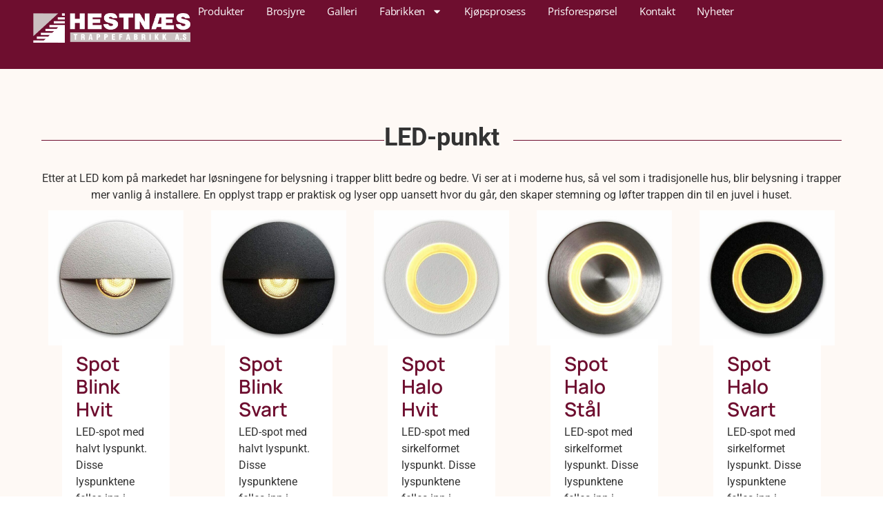

--- FILE ---
content_type: text/html; charset=UTF-8
request_url: https://hestnestrapp.no/produktkategori/belysning/led-punkt/
body_size: 24310
content:
<!doctype html>
<html lang="nb-NO">
<head>
	<meta charset="UTF-8">
<script>
var gform;gform||(document.addEventListener("gform_main_scripts_loaded",function(){gform.scriptsLoaded=!0}),document.addEventListener("gform/theme/scripts_loaded",function(){gform.themeScriptsLoaded=!0}),window.addEventListener("DOMContentLoaded",function(){gform.domLoaded=!0}),gform={domLoaded:!1,scriptsLoaded:!1,themeScriptsLoaded:!1,isFormEditor:()=>"function"==typeof InitializeEditor,callIfLoaded:function(o){return!(!gform.domLoaded||!gform.scriptsLoaded||!gform.themeScriptsLoaded&&!gform.isFormEditor()||(gform.isFormEditor()&&console.warn("The use of gform.initializeOnLoaded() is deprecated in the form editor context and will be removed in Gravity Forms 3.1."),o(),0))},initializeOnLoaded:function(o){gform.callIfLoaded(o)||(document.addEventListener("gform_main_scripts_loaded",()=>{gform.scriptsLoaded=!0,gform.callIfLoaded(o)}),document.addEventListener("gform/theme/scripts_loaded",()=>{gform.themeScriptsLoaded=!0,gform.callIfLoaded(o)}),window.addEventListener("DOMContentLoaded",()=>{gform.domLoaded=!0,gform.callIfLoaded(o)}))},hooks:{action:{},filter:{}},addAction:function(o,r,e,t){gform.addHook("action",o,r,e,t)},addFilter:function(o,r,e,t){gform.addHook("filter",o,r,e,t)},doAction:function(o){gform.doHook("action",o,arguments)},applyFilters:function(o){return gform.doHook("filter",o,arguments)},removeAction:function(o,r){gform.removeHook("action",o,r)},removeFilter:function(o,r,e){gform.removeHook("filter",o,r,e)},addHook:function(o,r,e,t,n){null==gform.hooks[o][r]&&(gform.hooks[o][r]=[]);var d=gform.hooks[o][r];null==n&&(n=r+"_"+d.length),gform.hooks[o][r].push({tag:n,callable:e,priority:t=null==t?10:t})},doHook:function(r,o,e){var t;if(e=Array.prototype.slice.call(e,1),null!=gform.hooks[r][o]&&((o=gform.hooks[r][o]).sort(function(o,r){return o.priority-r.priority}),o.forEach(function(o){"function"!=typeof(t=o.callable)&&(t=window[t]),"action"==r?t.apply(null,e):e[0]=t.apply(null,e)})),"filter"==r)return e[0]},removeHook:function(o,r,t,n){var e;null!=gform.hooks[o][r]&&(e=(e=gform.hooks[o][r]).filter(function(o,r,e){return!!(null!=n&&n!=o.tag||null!=t&&t!=o.priority)}),gform.hooks[o][r]=e)}});
</script>

	<meta name="viewport" content="width=device-width, initial-scale=1">
	<link rel="profile" href="https://gmpg.org/xfn/11">
	<meta name='robots' content='index, follow, max-image-preview:large, max-snippet:-1, max-video-preview:-1' />
<script id="cookie-law-info-gcm-var-js">
var _ckyGcm = {"status":true,"default_settings":[{"analytics":"denied","advertisement":"denied","functional":"denied","necessary":"granted","ad_user_data":"denied","ad_personalization":"denied","regions":"All"}],"wait_for_update":2000,"url_passthrough":false,"ads_data_redaction":false}</script>
<script id="cookie-law-info-gcm-js" type="text/javascript" src="https://hestnestrapp.no/wp-content/plugins/cookie-law-info/lite/frontend/js/gcm.min.js"></script> <script id="cookieyes" type="text/javascript" src="https://cdn-cookieyes.com/client_data/b2c6e238be37a65a83628e53/script.js"></script>
	<!-- This site is optimized with the Yoast SEO plugin v26.8 - https://yoast.com/product/yoast-seo-wordpress/ -->
	<title>LED-punkt &#187; Hestnæs Trappefabrikk</title>
	<link rel="canonical" href="https://hestnestrapp.no/produktkategori/belysning/led-punkt/" />
	<meta property="og:locale" content="nb_NO" />
	<meta property="og:type" content="article" />
	<meta property="og:title" content="LED-punkt &#187; Hestnæs Trappefabrikk" />
	<meta property="og:description" content="Etter at LED kom på markedet har løsningene for belysning i trapper blitt bedre og bedre. Vi ser at i moderne hus, så vel som i tradisjonelle hus, blir belysning i trapper mer vanlig å installere. En opplyst trapp er praktisk og lyser opp uansett hvor du går, den skaper stemning og løfter trappen din til en juvel i huset." />
	<meta property="og:url" content="https://hestnestrapp.no/produktkategori/belysning/led-punkt/" />
	<meta property="og:site_name" content="Hestnæs Trappefabrikk" />
	<meta name="twitter:card" content="summary_large_image" />
	<script type="application/ld+json" class="yoast-schema-graph">{"@context":"https://schema.org","@graph":[{"@type":"CollectionPage","@id":"https://hestnestrapp.no/produktkategori/belysning/led-punkt/","url":"https://hestnestrapp.no/produktkategori/belysning/led-punkt/","name":"LED-punkt &#187; Hestnæs Trappefabrikk","isPartOf":{"@id":"https://hestnestrapp.no/#website"},"primaryImageOfPage":{"@id":"https://hestnestrapp.no/produktkategori/belysning/led-punkt/#primaryimage"},"image":{"@id":"https://hestnestrapp.no/produktkategori/belysning/led-punkt/#primaryimage"},"thumbnailUrl":"https://hestnestrapp.no/wp-content/uploads/2023/09/Spot-Blink-Hvit.jpg","breadcrumb":{"@id":"https://hestnestrapp.no/produktkategori/belysning/led-punkt/#breadcrumb"},"inLanguage":"nb-NO"},{"@type":"ImageObject","inLanguage":"nb-NO","@id":"https://hestnestrapp.no/produktkategori/belysning/led-punkt/#primaryimage","url":"https://hestnestrapp.no/wp-content/uploads/2023/09/Spot-Blink-Hvit.jpg","contentUrl":"https://hestnestrapp.no/wp-content/uploads/2023/09/Spot-Blink-Hvit.jpg","width":600,"height":600,"caption":"Spot Blink Hvit"},{"@type":"BreadcrumbList","@id":"https://hestnestrapp.no/produktkategori/belysning/led-punkt/#breadcrumb","itemListElement":[{"@type":"ListItem","position":1,"name":"Hjem","item":"https://hestnestrapp.no/"},{"@type":"ListItem","position":2,"name":"Belysning","item":"https://hestnestrapp.no/produktkategori/belysning/"},{"@type":"ListItem","position":3,"name":"LED-punkt"}]},{"@type":"WebSite","@id":"https://hestnestrapp.no/#website","url":"https://hestnestrapp.no/","name":"Hestnæs Trappefabrikk","description":"","publisher":{"@id":"https://hestnestrapp.no/#organization"},"potentialAction":[{"@type":"SearchAction","target":{"@type":"EntryPoint","urlTemplate":"https://hestnestrapp.no/?s={search_term_string}"},"query-input":{"@type":"PropertyValueSpecification","valueRequired":true,"valueName":"search_term_string"}}],"inLanguage":"nb-NO"},{"@type":"Organization","@id":"https://hestnestrapp.no/#organization","name":"Hestnæs Trappefabrikk","url":"https://hestnestrapp.no/","logo":{"@type":"ImageObject","inLanguage":"nb-NO","@id":"https://hestnestrapp.no/#/schema/logo/image/","url":"https://cggd7zdm2m4catoc.prev.site/wp-content/uploads/2018/10/logo-white-outline.png","contentUrl":"https://cggd7zdm2m4catoc.prev.site/wp-content/uploads/2018/10/logo-white-outline.png","width":284,"height":78,"caption":"Hestnæs Trappefabrikk"},"image":{"@id":"https://hestnestrapp.no/#/schema/logo/image/"},"sameAs":["https://www.facebook.com/Hestnæs-Trappefabrikk-As-338580586172780/"]}]}</script>
	<!-- / Yoast SEO plugin. -->


<link rel='dns-prefetch' href='//fonts.googleapis.com' />
<link rel='dns-prefetch' href='//www.googletagmanager.com' />
<link href='https://fonts.gstatic.com' crossorigin rel='preconnect' />
<link rel="alternate" type="application/rss+xml" title="Hestnæs Trappefabrikk &raquo; strøm" href="https://hestnestrapp.no/feed/" />
<link rel="alternate" type="application/rss+xml" title="Hestnæs Trappefabrikk &raquo; kommentarstrøm" href="https://hestnestrapp.no/comments/feed/" />
<link rel="alternate" type="application/rss+xml" title="Hestnæs Trappefabrikk &raquo; LED-punkt Kategori Strøm" href="https://hestnestrapp.no/produktkategori/belysning/led-punkt/feed/" />
<style id='wp-img-auto-sizes-contain-inline-css'>
img:is([sizes=auto i],[sizes^="auto," i]){contain-intrinsic-size:3000px 1500px}
/*# sourceURL=wp-img-auto-sizes-contain-inline-css */
</style>

<style id='wp-emoji-styles-inline-css'>

	img.wp-smiley, img.emoji {
		display: inline !important;
		border: none !important;
		box-shadow: none !important;
		height: 1em !important;
		width: 1em !important;
		margin: 0 0.07em !important;
		vertical-align: -0.1em !important;
		background: none !important;
		padding: 0 !important;
	}
/*# sourceURL=wp-emoji-styles-inline-css */
</style>
<link rel='stylesheet' id='wp-block-library-css' href='https://hestnestrapp.no/wp-includes/css/dist/block-library/style.min.css?ver=6.9' media='all' />
<style id='global-styles-inline-css'>
:root{--wp--preset--aspect-ratio--square: 1;--wp--preset--aspect-ratio--4-3: 4/3;--wp--preset--aspect-ratio--3-4: 3/4;--wp--preset--aspect-ratio--3-2: 3/2;--wp--preset--aspect-ratio--2-3: 2/3;--wp--preset--aspect-ratio--16-9: 16/9;--wp--preset--aspect-ratio--9-16: 9/16;--wp--preset--color--black: #000000;--wp--preset--color--cyan-bluish-gray: #abb8c3;--wp--preset--color--white: #ffffff;--wp--preset--color--pale-pink: #f78da7;--wp--preset--color--vivid-red: #cf2e2e;--wp--preset--color--luminous-vivid-orange: #ff6900;--wp--preset--color--luminous-vivid-amber: #fcb900;--wp--preset--color--light-green-cyan: #7bdcb5;--wp--preset--color--vivid-green-cyan: #00d084;--wp--preset--color--pale-cyan-blue: #8ed1fc;--wp--preset--color--vivid-cyan-blue: #0693e3;--wp--preset--color--vivid-purple: #9b51e0;--wp--preset--gradient--vivid-cyan-blue-to-vivid-purple: linear-gradient(135deg,rgb(6,147,227) 0%,rgb(155,81,224) 100%);--wp--preset--gradient--light-green-cyan-to-vivid-green-cyan: linear-gradient(135deg,rgb(122,220,180) 0%,rgb(0,208,130) 100%);--wp--preset--gradient--luminous-vivid-amber-to-luminous-vivid-orange: linear-gradient(135deg,rgb(252,185,0) 0%,rgb(255,105,0) 100%);--wp--preset--gradient--luminous-vivid-orange-to-vivid-red: linear-gradient(135deg,rgb(255,105,0) 0%,rgb(207,46,46) 100%);--wp--preset--gradient--very-light-gray-to-cyan-bluish-gray: linear-gradient(135deg,rgb(238,238,238) 0%,rgb(169,184,195) 100%);--wp--preset--gradient--cool-to-warm-spectrum: linear-gradient(135deg,rgb(74,234,220) 0%,rgb(151,120,209) 20%,rgb(207,42,186) 40%,rgb(238,44,130) 60%,rgb(251,105,98) 80%,rgb(254,248,76) 100%);--wp--preset--gradient--blush-light-purple: linear-gradient(135deg,rgb(255,206,236) 0%,rgb(152,150,240) 100%);--wp--preset--gradient--blush-bordeaux: linear-gradient(135deg,rgb(254,205,165) 0%,rgb(254,45,45) 50%,rgb(107,0,62) 100%);--wp--preset--gradient--luminous-dusk: linear-gradient(135deg,rgb(255,203,112) 0%,rgb(199,81,192) 50%,rgb(65,88,208) 100%);--wp--preset--gradient--pale-ocean: linear-gradient(135deg,rgb(255,245,203) 0%,rgb(182,227,212) 50%,rgb(51,167,181) 100%);--wp--preset--gradient--electric-grass: linear-gradient(135deg,rgb(202,248,128) 0%,rgb(113,206,126) 100%);--wp--preset--gradient--midnight: linear-gradient(135deg,rgb(2,3,129) 0%,rgb(40,116,252) 100%);--wp--preset--font-size--small: 13px;--wp--preset--font-size--medium: 20px;--wp--preset--font-size--large: 36px;--wp--preset--font-size--x-large: 42px;--wp--preset--spacing--20: 0.44rem;--wp--preset--spacing--30: 0.67rem;--wp--preset--spacing--40: 1rem;--wp--preset--spacing--50: 1.5rem;--wp--preset--spacing--60: 2.25rem;--wp--preset--spacing--70: 3.38rem;--wp--preset--spacing--80: 5.06rem;--wp--preset--shadow--natural: 6px 6px 9px rgba(0, 0, 0, 0.2);--wp--preset--shadow--deep: 12px 12px 50px rgba(0, 0, 0, 0.4);--wp--preset--shadow--sharp: 6px 6px 0px rgba(0, 0, 0, 0.2);--wp--preset--shadow--outlined: 6px 6px 0px -3px rgb(255, 255, 255), 6px 6px rgb(0, 0, 0);--wp--preset--shadow--crisp: 6px 6px 0px rgb(0, 0, 0);}:root { --wp--style--global--content-size: 800px;--wp--style--global--wide-size: 1200px; }:where(body) { margin: 0; }.wp-site-blocks > .alignleft { float: left; margin-right: 2em; }.wp-site-blocks > .alignright { float: right; margin-left: 2em; }.wp-site-blocks > .aligncenter { justify-content: center; margin-left: auto; margin-right: auto; }:where(.wp-site-blocks) > * { margin-block-start: 24px; margin-block-end: 0; }:where(.wp-site-blocks) > :first-child { margin-block-start: 0; }:where(.wp-site-blocks) > :last-child { margin-block-end: 0; }:root { --wp--style--block-gap: 24px; }:root :where(.is-layout-flow) > :first-child{margin-block-start: 0;}:root :where(.is-layout-flow) > :last-child{margin-block-end: 0;}:root :where(.is-layout-flow) > *{margin-block-start: 24px;margin-block-end: 0;}:root :where(.is-layout-constrained) > :first-child{margin-block-start: 0;}:root :where(.is-layout-constrained) > :last-child{margin-block-end: 0;}:root :where(.is-layout-constrained) > *{margin-block-start: 24px;margin-block-end: 0;}:root :where(.is-layout-flex){gap: 24px;}:root :where(.is-layout-grid){gap: 24px;}.is-layout-flow > .alignleft{float: left;margin-inline-start: 0;margin-inline-end: 2em;}.is-layout-flow > .alignright{float: right;margin-inline-start: 2em;margin-inline-end: 0;}.is-layout-flow > .aligncenter{margin-left: auto !important;margin-right: auto !important;}.is-layout-constrained > .alignleft{float: left;margin-inline-start: 0;margin-inline-end: 2em;}.is-layout-constrained > .alignright{float: right;margin-inline-start: 2em;margin-inline-end: 0;}.is-layout-constrained > .aligncenter{margin-left: auto !important;margin-right: auto !important;}.is-layout-constrained > :where(:not(.alignleft):not(.alignright):not(.alignfull)){max-width: var(--wp--style--global--content-size);margin-left: auto !important;margin-right: auto !important;}.is-layout-constrained > .alignwide{max-width: var(--wp--style--global--wide-size);}body .is-layout-flex{display: flex;}.is-layout-flex{flex-wrap: wrap;align-items: center;}.is-layout-flex > :is(*, div){margin: 0;}body .is-layout-grid{display: grid;}.is-layout-grid > :is(*, div){margin: 0;}body{padding-top: 0px;padding-right: 0px;padding-bottom: 0px;padding-left: 0px;}a:where(:not(.wp-element-button)){text-decoration: underline;}:root :where(.wp-element-button, .wp-block-button__link){background-color: #32373c;border-width: 0;color: #fff;font-family: inherit;font-size: inherit;font-style: inherit;font-weight: inherit;letter-spacing: inherit;line-height: inherit;padding-top: calc(0.667em + 2px);padding-right: calc(1.333em + 2px);padding-bottom: calc(0.667em + 2px);padding-left: calc(1.333em + 2px);text-decoration: none;text-transform: inherit;}.has-black-color{color: var(--wp--preset--color--black) !important;}.has-cyan-bluish-gray-color{color: var(--wp--preset--color--cyan-bluish-gray) !important;}.has-white-color{color: var(--wp--preset--color--white) !important;}.has-pale-pink-color{color: var(--wp--preset--color--pale-pink) !important;}.has-vivid-red-color{color: var(--wp--preset--color--vivid-red) !important;}.has-luminous-vivid-orange-color{color: var(--wp--preset--color--luminous-vivid-orange) !important;}.has-luminous-vivid-amber-color{color: var(--wp--preset--color--luminous-vivid-amber) !important;}.has-light-green-cyan-color{color: var(--wp--preset--color--light-green-cyan) !important;}.has-vivid-green-cyan-color{color: var(--wp--preset--color--vivid-green-cyan) !important;}.has-pale-cyan-blue-color{color: var(--wp--preset--color--pale-cyan-blue) !important;}.has-vivid-cyan-blue-color{color: var(--wp--preset--color--vivid-cyan-blue) !important;}.has-vivid-purple-color{color: var(--wp--preset--color--vivid-purple) !important;}.has-black-background-color{background-color: var(--wp--preset--color--black) !important;}.has-cyan-bluish-gray-background-color{background-color: var(--wp--preset--color--cyan-bluish-gray) !important;}.has-white-background-color{background-color: var(--wp--preset--color--white) !important;}.has-pale-pink-background-color{background-color: var(--wp--preset--color--pale-pink) !important;}.has-vivid-red-background-color{background-color: var(--wp--preset--color--vivid-red) !important;}.has-luminous-vivid-orange-background-color{background-color: var(--wp--preset--color--luminous-vivid-orange) !important;}.has-luminous-vivid-amber-background-color{background-color: var(--wp--preset--color--luminous-vivid-amber) !important;}.has-light-green-cyan-background-color{background-color: var(--wp--preset--color--light-green-cyan) !important;}.has-vivid-green-cyan-background-color{background-color: var(--wp--preset--color--vivid-green-cyan) !important;}.has-pale-cyan-blue-background-color{background-color: var(--wp--preset--color--pale-cyan-blue) !important;}.has-vivid-cyan-blue-background-color{background-color: var(--wp--preset--color--vivid-cyan-blue) !important;}.has-vivid-purple-background-color{background-color: var(--wp--preset--color--vivid-purple) !important;}.has-black-border-color{border-color: var(--wp--preset--color--black) !important;}.has-cyan-bluish-gray-border-color{border-color: var(--wp--preset--color--cyan-bluish-gray) !important;}.has-white-border-color{border-color: var(--wp--preset--color--white) !important;}.has-pale-pink-border-color{border-color: var(--wp--preset--color--pale-pink) !important;}.has-vivid-red-border-color{border-color: var(--wp--preset--color--vivid-red) !important;}.has-luminous-vivid-orange-border-color{border-color: var(--wp--preset--color--luminous-vivid-orange) !important;}.has-luminous-vivid-amber-border-color{border-color: var(--wp--preset--color--luminous-vivid-amber) !important;}.has-light-green-cyan-border-color{border-color: var(--wp--preset--color--light-green-cyan) !important;}.has-vivid-green-cyan-border-color{border-color: var(--wp--preset--color--vivid-green-cyan) !important;}.has-pale-cyan-blue-border-color{border-color: var(--wp--preset--color--pale-cyan-blue) !important;}.has-vivid-cyan-blue-border-color{border-color: var(--wp--preset--color--vivid-cyan-blue) !important;}.has-vivid-purple-border-color{border-color: var(--wp--preset--color--vivid-purple) !important;}.has-vivid-cyan-blue-to-vivid-purple-gradient-background{background: var(--wp--preset--gradient--vivid-cyan-blue-to-vivid-purple) !important;}.has-light-green-cyan-to-vivid-green-cyan-gradient-background{background: var(--wp--preset--gradient--light-green-cyan-to-vivid-green-cyan) !important;}.has-luminous-vivid-amber-to-luminous-vivid-orange-gradient-background{background: var(--wp--preset--gradient--luminous-vivid-amber-to-luminous-vivid-orange) !important;}.has-luminous-vivid-orange-to-vivid-red-gradient-background{background: var(--wp--preset--gradient--luminous-vivid-orange-to-vivid-red) !important;}.has-very-light-gray-to-cyan-bluish-gray-gradient-background{background: var(--wp--preset--gradient--very-light-gray-to-cyan-bluish-gray) !important;}.has-cool-to-warm-spectrum-gradient-background{background: var(--wp--preset--gradient--cool-to-warm-spectrum) !important;}.has-blush-light-purple-gradient-background{background: var(--wp--preset--gradient--blush-light-purple) !important;}.has-blush-bordeaux-gradient-background{background: var(--wp--preset--gradient--blush-bordeaux) !important;}.has-luminous-dusk-gradient-background{background: var(--wp--preset--gradient--luminous-dusk) !important;}.has-pale-ocean-gradient-background{background: var(--wp--preset--gradient--pale-ocean) !important;}.has-electric-grass-gradient-background{background: var(--wp--preset--gradient--electric-grass) !important;}.has-midnight-gradient-background{background: var(--wp--preset--gradient--midnight) !important;}.has-small-font-size{font-size: var(--wp--preset--font-size--small) !important;}.has-medium-font-size{font-size: var(--wp--preset--font-size--medium) !important;}.has-large-font-size{font-size: var(--wp--preset--font-size--large) !important;}.has-x-large-font-size{font-size: var(--wp--preset--font-size--x-large) !important;}
:root :where(.wp-block-pullquote){font-size: 1.5em;line-height: 1.6;}
/*# sourceURL=global-styles-inline-css */
</style>
<link rel='stylesheet' id='woocommerce-layout-css' href='https://hestnestrapp.no/wp-content/plugins/woocommerce/assets/css/woocommerce-layout.css?ver=10.4.3' media='all' />
<link rel='stylesheet' id='woocommerce-smallscreen-css' href='https://hestnestrapp.no/wp-content/plugins/woocommerce/assets/css/woocommerce-smallscreen.css?ver=10.4.3' media='only screen and (max-width: 768px)' />
<link rel='stylesheet' id='woocommerce-general-css' href='https://hestnestrapp.no/wp-content/plugins/woocommerce/assets/css/woocommerce.css?ver=10.4.3' media='all' />
<style id='woocommerce-inline-inline-css'>
.woocommerce form .form-row .required { visibility: visible; }
/*# sourceURL=woocommerce-inline-inline-css */
</style>
<link rel='stylesheet' id='woopack-frontend-css' href='https://hestnestrapp.no/wp-content/plugins/woopack/assets/css/frontend.css?ver=1.5.9' media='all' />
<link rel='stylesheet' id='fl-builder-layout-bundle-958ff7d3ce74759800b4216f64261e05-css' href='https://hestnestrapp.no/wp-content/uploads/bb-plugin/cache/958ff7d3ce74759800b4216f64261e05-layout-bundle.css?ver=2.9.4.1-1.5.2.1-20251125200437' media='all' />
<link rel='stylesheet' id='hello-elementor-css' href='https://hestnestrapp.no/wp-content/themes/hello-elementor/assets/css/reset.css?ver=3.4.5' media='all' />
<link rel='stylesheet' id='hello-elementor-theme-style-css' href='https://hestnestrapp.no/wp-content/themes/hello-elementor/assets/css/theme.css?ver=3.4.5' media='all' />
<link rel='stylesheet' id='hello-elementor-header-footer-css' href='https://hestnestrapp.no/wp-content/themes/hello-elementor/assets/css/header-footer.css?ver=3.4.5' media='all' />
<link rel='stylesheet' id='elementor-frontend-css' href='https://hestnestrapp.no/wp-content/plugins/elementor/assets/css/frontend.min.css?ver=3.33.4' media='all' />
<link rel='stylesheet' id='elementor-post-1379-css' href='https://hestnestrapp.no/wp-content/uploads/elementor/css/post-1379.css?ver=1768926217' media='all' />
<link rel='stylesheet' id='widget-image-css' href='https://hestnestrapp.no/wp-content/plugins/elementor/assets/css/widget-image.min.css?ver=3.33.4' media='all' />
<link rel='stylesheet' id='widget-nav-menu-css' href='https://hestnestrapp.no/wp-content/plugins/elementor-pro/assets/css/widget-nav-menu.min.css?ver=3.33.1' media='all' />
<link rel='stylesheet' id='e-sticky-css' href='https://hestnestrapp.no/wp-content/plugins/elementor-pro/assets/css/modules/sticky.min.css?ver=3.33.1' media='all' />
<link rel='stylesheet' id='widget-social-icons-css' href='https://hestnestrapp.no/wp-content/plugins/elementor/assets/css/widget-social-icons.min.css?ver=3.33.4' media='all' />
<link rel='stylesheet' id='e-apple-webkit-css' href='https://hestnestrapp.no/wp-content/plugins/elementor/assets/css/conditionals/apple-webkit.min.css?ver=3.33.4' media='all' />
<link rel='stylesheet' id='widget-heading-css' href='https://hestnestrapp.no/wp-content/plugins/elementor/assets/css/widget-heading.min.css?ver=3.33.4' media='all' />
<link rel='stylesheet' id='widget-loop-common-css' href='https://hestnestrapp.no/wp-content/plugins/elementor-pro/assets/css/widget-loop-common.min.css?ver=3.33.1' media='all' />
<link rel='stylesheet' id='widget-loop-grid-css' href='https://hestnestrapp.no/wp-content/plugins/elementor-pro/assets/css/widget-loop-grid.min.css?ver=3.33.1' media='all' />
<link rel='stylesheet' id='e-animation-fadeIn-css' href='https://hestnestrapp.no/wp-content/plugins/elementor/assets/lib/animations/styles/fadeIn.min.css?ver=3.33.4' media='all' />
<link rel='stylesheet' id='e-popup-css' href='https://hestnestrapp.no/wp-content/plugins/elementor-pro/assets/css/conditionals/popup.min.css?ver=3.33.1' media='all' />
<link rel='stylesheet' id='elementor-post-1381-css' href='https://hestnestrapp.no/wp-content/uploads/elementor/css/post-1381.css?ver=1768926217' media='all' />
<link rel='stylesheet' id='elementor-post-1385-css' href='https://hestnestrapp.no/wp-content/uploads/elementor/css/post-1385.css?ver=1768926217' media='all' />
<link rel='stylesheet' id='elementor-post-1434-css' href='https://hestnestrapp.no/wp-content/uploads/elementor/css/post-1434.css?ver=1768926537' media='all' />
<link rel='stylesheet' id='elementor-post-2236-css' href='https://hestnestrapp.no/wp-content/uploads/elementor/css/post-2236.css?ver=1768926217' media='all' />
<link rel='stylesheet' id='pp-animate-css' href='https://hestnestrapp.no/wp-content/plugins/bbpowerpack/assets/css/animate.min.css?ver=3.5.1' media='all' />
<link rel='stylesheet' id='fl-builder-google-fonts-e2cdaf941c6dadd23e5eb8aba59fab7e-css' href='//fonts.googleapis.com/css?family=Manrope%3A600&#038;ver=6.9' media='all' />
<link rel='stylesheet' id='elementor-gf-local-roboto-css' href='https://hestnestrapp.no/wp-content/uploads/elementor/google-fonts/css/roboto.css?ver=1742545487' media='all' />
<link rel='stylesheet' id='elementor-gf-local-robotoslab-css' href='https://hestnestrapp.no/wp-content/uploads/elementor/google-fonts/css/robotoslab.css?ver=1742545490' media='all' />
<link rel='stylesheet' id='elementor-gf-local-opensans-css' href='https://hestnestrapp.no/wp-content/uploads/elementor/google-fonts/css/opensans.css?ver=1742545496' media='all' />
<link rel='stylesheet' id='elementor-gf-local-manrope-css' href='https://hestnestrapp.no/wp-content/uploads/elementor/google-fonts/css/manrope.css?ver=1742545497' media='all' />
<link rel='stylesheet' id='elementor-gf-local-inter-css' href='https://hestnestrapp.no/wp-content/uploads/elementor/google-fonts/css/inter.css?ver=1742545503' media='all' />
<link rel='stylesheet' id='elementor-gf-local-playfairdisplay-css' href='https://hestnestrapp.no/wp-content/uploads/elementor/google-fonts/css/playfairdisplay.css?ver=1742545749' media='all' />
<script src="https://hestnestrapp.no/wp-includes/js/jquery/jquery.min.js?ver=3.7.1" id="jquery-core-js"></script>
<script src="https://hestnestrapp.no/wp-includes/js/jquery/jquery-migrate.min.js?ver=3.4.1" id="jquery-migrate-js"></script>
<script src="https://hestnestrapp.no/wp-content/plugins/woocommerce/assets/js/jquery-blockui/jquery.blockUI.min.js?ver=2.7.0-wc.10.4.3" id="wc-jquery-blockui-js" defer data-wp-strategy="defer"></script>
<script id="wc-add-to-cart-js-extra">
var wc_add_to_cart_params = {"ajax_url":"/wp-admin/admin-ajax.php","wc_ajax_url":"/?wc-ajax=%%endpoint%%","i18n_view_cart":"Vis handlekurv","cart_url":"https://hestnestrapp.no/handlekurv/","is_cart":"","cart_redirect_after_add":"no"};
//# sourceURL=wc-add-to-cart-js-extra
</script>
<script src="https://hestnestrapp.no/wp-content/plugins/woocommerce/assets/js/frontend/add-to-cart.min.js?ver=10.4.3" id="wc-add-to-cart-js" defer data-wp-strategy="defer"></script>
<script src="https://hestnestrapp.no/wp-content/plugins/woocommerce/assets/js/js-cookie/js.cookie.min.js?ver=2.1.4-wc.10.4.3" id="wc-js-cookie-js" defer data-wp-strategy="defer"></script>
<script id="woocommerce-js-extra">
var woocommerce_params = {"ajax_url":"/wp-admin/admin-ajax.php","wc_ajax_url":"/?wc-ajax=%%endpoint%%","i18n_password_show":"Vis passord","i18n_password_hide":"Skjul passord"};
//# sourceURL=woocommerce-js-extra
</script>
<script src="https://hestnestrapp.no/wp-content/plugins/woocommerce/assets/js/frontend/woocommerce.min.js?ver=10.4.3" id="woocommerce-js" defer data-wp-strategy="defer"></script>
<link rel="https://api.w.org/" href="https://hestnestrapp.no/wp-json/" /><link rel="alternate" title="JSON" type="application/json" href="https://hestnestrapp.no/wp-json/wp/v2/product_cat/53" /><link rel="EditURI" type="application/rsd+xml" title="RSD" href="https://hestnestrapp.no/xmlrpc.php?rsd" />
<meta name="generator" content="WordPress 6.9" />
<meta name="generator" content="WooCommerce 10.4.3" />
		<script>
			var bb_powerpack = {
				version: '2.40.9',
				getAjaxUrl: function() { return atob( 'aHR0cHM6Ly9oZXN0bmVzdHJhcHAubm8vd3AtYWRtaW4vYWRtaW4tYWpheC5waHA=' ); },
				callback: function() {},
				mapMarkerData: {},
				post_id: '1214',
				search_term: '',
				current_page: 'https://hestnestrapp.no/produktkategori/belysning/led-punkt/',
				conditionals: {
					is_front_page: false,
					is_home: false,
					is_archive: true,
					current_post_type: '',
					is_tax: true,
										current_tax: 'product_cat',
					current_term: 'led-punkt',
										is_author: false,
					current_author: false,
					is_search: false,
									}
			};
		</script>
		<meta name="generator" content="Site Kit by Google 1.168.0" /><!-- Meta Pixel Code -->

<script>

!function(f,b,e,v,n,t,s)

{if(f.fbq)return;n=f.fbq=function(){n.callMethod?

n.callMethod.apply(n,arguments):n.queue.push(arguments)};

if(!f._fbq)f._fbq=n;n.push=n;n.loaded=!0;n.version='2.0';

n.queue=[];t=b.createElement(e);t.async=!0;

t.src=v;s=b.getElementsByTagName(e)[0];

s.parentNode.insertBefore(t,s)}(window, document,'script',

'https://connect.facebook.net/en_US/fbevents.js');

fbq('init', '875518903740444');

fbq('track', 'PageView');

</script>

<noscript><img loading="lazy" height="1" width="1" style="display:none"

src="https://www.facebook.com/tr?id=875518903740444&ev=PageView&noscript=1"

/></noscript>

<!-- End Meta Pixel Code -->

<!-- Google tag (gtag.js) -->
<script async src="https://www.googletagmanager.com/gtag/js?id=G-YD4YB90ESR"></script>
<script>
  window.dataLayer = window.dataLayer || [];
  function gtag(){dataLayer.push(arguments);}
  gtag('js', new Date());

  gtag('config', 'G-YD4YB90ESR');
</script>

<!-- Google tag (gtag.js) -->
<script async src="https://www.googletagmanager.com/gtag/js?id=AW-11228705567"></script>
<script>
  window.dataLayer = window.dataLayer || [];
  function gtag(){dataLayer.push(arguments);}
  gtag('js', new Date());

  gtag('config', 'AW-11228705567');
</script>		<script type="text/javascript">
						var woopack_config = {"ajaxurl":"https:\/\/hestnestrapp.no\/wp-admin\/admin-ajax.php","page":0,"current_page":"https:\/\/hestnestrapp.no\/produktkategori\/belysning\/led-punkt\/","woo_url":"https:\/\/hestnestrapp.no\/wp-content\/plugins\/woocommerce\/","conditionals":{"is_archive":true,"is_tax":true,"is_author":false,"is_search":false},"current_tax":"product_cat","current_term":"led-punkt"};
		</script>
			<noscript><style>.woocommerce-product-gallery{ opacity: 1 !important; }</style></noscript>
	<meta name="generator" content="Elementor 3.33.4; features: e_font_icon_svg, additional_custom_breakpoints; settings: css_print_method-external, google_font-enabled, font_display-swap">
			<style>
				.e-con.e-parent:nth-of-type(n+4):not(.e-lazyloaded):not(.e-no-lazyload),
				.e-con.e-parent:nth-of-type(n+4):not(.e-lazyloaded):not(.e-no-lazyload) * {
					background-image: none !important;
				}
				@media screen and (max-height: 1024px) {
					.e-con.e-parent:nth-of-type(n+3):not(.e-lazyloaded):not(.e-no-lazyload),
					.e-con.e-parent:nth-of-type(n+3):not(.e-lazyloaded):not(.e-no-lazyload) * {
						background-image: none !important;
					}
				}
				@media screen and (max-height: 640px) {
					.e-con.e-parent:nth-of-type(n+2):not(.e-lazyloaded):not(.e-no-lazyload),
					.e-con.e-parent:nth-of-type(n+2):not(.e-lazyloaded):not(.e-no-lazyload) * {
						background-image: none !important;
					}
				}
			</style>
					<style id="wp-custom-css">
			.entry-title {
	display: none !important;
}

#gfield_instruction_2_107 {
	display: none
}

.fl-module-fl-woo-product-meta {
	display: none;
}

.pp-content-post-data {
	background-color: white;
	padding: 20px
}
		</style>
		</head>
<body data-rsssl=1 class="archive tax-product_cat term-led-punkt term-53 wp-embed-responsive wp-theme-hello-elementor theme-hello-elementor fl-builder-2-9-4-1 fl-themer-1-5-2-1-20251125200437 fl-no-js woocommerce woocommerce-page woocommerce-no-js fl-theme-builder-archive fl-theme-builder-archive-produkter-basearkiv-copy hello-elementor-default elementor-page-1434 elementor-default elementor-kit-1379">


<a class="skip-link screen-reader-text" href="#content">Skip to content</a>

		<header data-elementor-type="header" data-elementor-id="1381" class="elementor elementor-1381 elementor-location-header" data-elementor-post-type="elementor_library">
			<header class="elementor-element elementor-element-5bd6a18b e-con-full e-flex e-con e-parent" data-id="5bd6a18b" data-element_type="container" data-settings="{&quot;background_background&quot;:&quot;classic&quot;,&quot;sticky&quot;:&quot;top&quot;,&quot;sticky_on&quot;:[&quot;desktop&quot;,&quot;tablet&quot;,&quot;mobile&quot;],&quot;sticky_offset&quot;:0,&quot;sticky_effects_offset&quot;:0,&quot;sticky_anchor_link_offset&quot;:0}">
		<div class="elementor-element elementor-element-3f7707e3 e-con-full e-flex e-con e-child" data-id="3f7707e3" data-element_type="container">
				<div class="elementor-element elementor-element-2c51d219 elementor-widget elementor-widget-image" data-id="2c51d219" data-element_type="widget" data-widget_type="image.default">
				<div class="elementor-widget-container">
																<a href="https://hestnestrapp.no">
							<img loading="lazy" width="422" height="81" src="https://hestnestrapp.no/wp-content/uploads/2021/08/logo-new.png" class="attachment-full size-full wp-image-809" alt="" srcset="https://hestnestrapp.no/wp-content/uploads/2021/08/logo-new.png 422w, https://hestnestrapp.no/wp-content/uploads/2021/08/logo-new-300x58.png 300w" sizes="(max-width: 422px) 100vw, 422px" />								</a>
															</div>
				</div>
				</div>
		<div class="elementor-element elementor-element-1eeb7bb6 e-con-full e-flex e-con e-child" data-id="1eeb7bb6" data-element_type="container">
				<div class="elementor-element elementor-element-3d61fecb elementor-nav-menu--stretch elementor-widget__width-auto elementor-nav-menu__text-align-center elementor-nav-menu--dropdown-tablet elementor-nav-menu--toggle elementor-nav-menu--burger elementor-widget elementor-widget-nav-menu" data-id="3d61fecb" data-element_type="widget" data-settings="{&quot;full_width&quot;:&quot;stretch&quot;,&quot;layout&quot;:&quot;horizontal&quot;,&quot;submenu_icon&quot;:{&quot;value&quot;:&quot;&lt;svg aria-hidden=\&quot;true\&quot; class=\&quot;e-font-icon-svg e-fas-caret-down\&quot; viewBox=\&quot;0 0 320 512\&quot; xmlns=\&quot;http:\/\/www.w3.org\/2000\/svg\&quot;&gt;&lt;path d=\&quot;M31.3 192h257.3c17.8 0 26.7 21.5 14.1 34.1L174.1 354.8c-7.8 7.8-20.5 7.8-28.3 0L17.2 226.1C4.6 213.5 13.5 192 31.3 192z\&quot;&gt;&lt;\/path&gt;&lt;\/svg&gt;&quot;,&quot;library&quot;:&quot;fa-solid&quot;},&quot;toggle&quot;:&quot;burger&quot;}" data-widget_type="nav-menu.default">
				<div class="elementor-widget-container">
								<nav aria-label="Meny" class="elementor-nav-menu--main elementor-nav-menu__container elementor-nav-menu--layout-horizontal e--pointer-none">
				<ul id="menu-1-3d61fecb" class="elementor-nav-menu"><li class="menu-item menu-item-type-post_type menu-item-object-page menu-item-1500"><a href="https://hestnestrapp.no/produkter/" class="elementor-item">Produkter</a></li>
<li class="menu-item menu-item-type-custom menu-item-object-custom menu-item-819"><a href="https://www.visbrosjyre.no/hestnestrapp/WebView/" class="elementor-item">Brosjyre</a></li>
<li class="menu-item menu-item-type-post_type menu-item-object-page menu-item-236"><a href="https://hestnestrapp.no/galleri/" class="elementor-item">Galleri</a></li>
<li class="menu-item menu-item-type-post_type menu-item-object-page menu-item-has-children menu-item-195"><a href="https://hestnestrapp.no/fabrikken/" class="elementor-item">Fabrikken</a>
<ul class="sub-menu elementor-nav-menu--dropdown">
	<li class="menu-item menu-item-type-custom menu-item-object-custom menu-item-1092"><a href="https://hestnestrapp.no/fabrikken/" class="elementor-sub-item">Fabrikkens historie</a></li>
	<li class="menu-item menu-item-type-post_type menu-item-object-page menu-item-1290"><a href="https://hestnestrapp.no/samfunnsvar/" class="elementor-sub-item">Samfunnsansvar</a></li>
</ul>
</li>
<li class="menu-item menu-item-type-post_type menu-item-object-page menu-item-1279"><a href="https://hestnestrapp.no/kjopsprosess/" class="elementor-item">Kjøpsprosess</a></li>
<li class="menu-item menu-item-type-post_type menu-item-object-page menu-item-2313"><a href="https://hestnestrapp.no/prisforesporsel/" class="elementor-item">Prisforespørsel</a></li>
<li class="menu-item menu-item-type-post_type menu-item-object-page menu-item-243"><a href="https://hestnestrapp.no/kontakt-oss/" class="elementor-item">Kontakt</a></li>
<li class="menu-item menu-item-type-post_type menu-item-object-page menu-item-1016"><a href="https://hestnestrapp.no/nyheter/" class="elementor-item">Nyheter</a></li>
</ul>			</nav>
					<div class="elementor-menu-toggle" role="button" tabindex="0" aria-label="Menu Toggle" aria-expanded="false">
			<svg aria-hidden="true" role="presentation" class="elementor-menu-toggle__icon--open e-font-icon-svg e-eicon-menu-bar" viewBox="0 0 1000 1000" xmlns="http://www.w3.org/2000/svg"><path d="M104 333H896C929 333 958 304 958 271S929 208 896 208H104C71 208 42 237 42 271S71 333 104 333ZM104 583H896C929 583 958 554 958 521S929 458 896 458H104C71 458 42 487 42 521S71 583 104 583ZM104 833H896C929 833 958 804 958 771S929 708 896 708H104C71 708 42 737 42 771S71 833 104 833Z"></path></svg><svg aria-hidden="true" role="presentation" class="elementor-menu-toggle__icon--close e-font-icon-svg e-eicon-close" viewBox="0 0 1000 1000" xmlns="http://www.w3.org/2000/svg"><path d="M742 167L500 408 258 167C246 154 233 150 217 150 196 150 179 158 167 167 154 179 150 196 150 212 150 229 154 242 171 254L408 500 167 742C138 771 138 800 167 829 196 858 225 858 254 829L496 587 738 829C750 842 767 846 783 846 800 846 817 842 829 829 842 817 846 804 846 783 846 767 842 750 829 737L588 500 833 258C863 229 863 200 833 171 804 137 775 137 742 167Z"></path></svg>		</div>
					<nav class="elementor-nav-menu--dropdown elementor-nav-menu__container" aria-hidden="true">
				<ul id="menu-2-3d61fecb" class="elementor-nav-menu"><li class="menu-item menu-item-type-post_type menu-item-object-page menu-item-1500"><a href="https://hestnestrapp.no/produkter/" class="elementor-item" tabindex="-1">Produkter</a></li>
<li class="menu-item menu-item-type-custom menu-item-object-custom menu-item-819"><a href="https://www.visbrosjyre.no/hestnestrapp/WebView/" class="elementor-item" tabindex="-1">Brosjyre</a></li>
<li class="menu-item menu-item-type-post_type menu-item-object-page menu-item-236"><a href="https://hestnestrapp.no/galleri/" class="elementor-item" tabindex="-1">Galleri</a></li>
<li class="menu-item menu-item-type-post_type menu-item-object-page menu-item-has-children menu-item-195"><a href="https://hestnestrapp.no/fabrikken/" class="elementor-item" tabindex="-1">Fabrikken</a>
<ul class="sub-menu elementor-nav-menu--dropdown">
	<li class="menu-item menu-item-type-custom menu-item-object-custom menu-item-1092"><a href="https://hestnestrapp.no/fabrikken/" class="elementor-sub-item" tabindex="-1">Fabrikkens historie</a></li>
	<li class="menu-item menu-item-type-post_type menu-item-object-page menu-item-1290"><a href="https://hestnestrapp.no/samfunnsvar/" class="elementor-sub-item" tabindex="-1">Samfunnsansvar</a></li>
</ul>
</li>
<li class="menu-item menu-item-type-post_type menu-item-object-page menu-item-1279"><a href="https://hestnestrapp.no/kjopsprosess/" class="elementor-item" tabindex="-1">Kjøpsprosess</a></li>
<li class="menu-item menu-item-type-post_type menu-item-object-page menu-item-2313"><a href="https://hestnestrapp.no/prisforesporsel/" class="elementor-item" tabindex="-1">Prisforespørsel</a></li>
<li class="menu-item menu-item-type-post_type menu-item-object-page menu-item-243"><a href="https://hestnestrapp.no/kontakt-oss/" class="elementor-item" tabindex="-1">Kontakt</a></li>
<li class="menu-item menu-item-type-post_type menu-item-object-page menu-item-1016"><a href="https://hestnestrapp.no/nyheter/" class="elementor-item" tabindex="-1">Nyheter</a></li>
</ul>			</nav>
						</div>
				</div>
				</div>
				</header>
				</header>
		<div class="fl-builder-content fl-builder-content-903 fl-builder-global-templates-locked" data-post-id="903"><div class="fl-row fl-row-full-width fl-row-bg-color fl-node-r6vgzi9752c8 fl-row-default-height fl-row-align-center" data-node="r6vgzi9752c8">
	<div class="fl-row-content-wrap">
						<div class="fl-row-content fl-row-full-width fl-node-content">
		
<div class="fl-col-group fl-node-uq8bw0jmgl2e" data-node="uq8bw0jmgl2e">
			<div class="fl-col fl-node-d0t4gmvnzjih fl-col-bg-color" data-node="d0t4gmvnzjih">
	<div class="fl-col-content fl-node-content"><div class="fl-module fl-module-pp-heading fl-node-tul32xawrmy4" data-node="tul32xawrmy4">
	<div class="fl-module-content fl-node-content">
		<div class="pp-heading-content">
		<div class="pp-heading pp-separator--inline pp-center">
		
		<div class="pp-heading-separator inline pp-center">
		<span></span>		</div>
		
		<h1 class="heading-title">

			
			<span class="title-text pp-primary-title">LED-punkt</span>

			
			
		</h1>

		
		<div class="pp-heading-separator inline pp-center">
		<span></span>		</div>
		
	</div>

			<div class="pp-sub-heading">
			<p>Etter at LED kom på markedet har løsningene for belysning i trapper blitt bedre og bedre. Vi ser at i moderne hus, så vel som i tradisjonelle hus, blir belysning i trapper mer vanlig å installere. En opplyst trapp er praktisk og lyser opp uansett hvor du går, den skaper stemning og løfter trappen din til en juvel i huset.</p>
		</div>
	
	</div>
	</div>
</div>
<div id="framhevet-grid" class="fl-module fl-module-pp-content-grid fl-node-5l0thfwn82d6" data-node="5l0thfwn82d6">
	<div class="fl-module-content fl-node-content">
		<div class="pp-posts-wrapper">
		
	<div class="pp-content-posts" style="--items-count: 7;--column-xl: 5;--column-lg: 3;--column-md: 2;--column-sm: 1;">
		<div class="pp-content-post-grid pp-equal-height pp-css-grid" itemscope="itemscope" itemtype="https://schema.org/Collection" data-paged="0" data-loop-count="1">
			
				<div class="pp-content-post pp-content-grid-post pp-grid-style-7 post-1214 product type-product status-publish has-post-thumbnail product_cat-led-punkt first instock shipping-taxable product-type-simple" itemscope itemtype="https://schema.org/CreativeWork" data-id="1214">

	<meta itemscope itemprop="mainEntityOfPage" itemtype="https://schema.org/WebPage" itemid="http://1214" content="Spot Blink Hvit" /><meta itemprop="datePublished" content="2023-09-27" /><meta itemprop="dateModified" content="2023-10-27" /><div itemprop="publisher" itemscope itemtype="https://schema.org/Organization"><meta itemprop="name" content="Hestnæs Trappefabrikk"></div><div itemscope itemprop="author" itemtype="https://schema.org/Person"><meta itemprop="url" content="https://hestnestrapp.no/author/hestnes/" /><meta itemprop="name" content="hestnes" /></div><div itemscope itemprop="image" itemtype="https://schema.org/ImageObject"><meta itemprop="url" content="https://hestnestrapp.no/wp-content/uploads/2023/09/Spot-Blink-Hvit.jpg" /><meta itemprop="width" content="600" /><meta itemprop="height" content="600" /></div><div itemprop="interactionStatistic" itemscope itemtype="https://schema.org/InteractionCounter"><meta itemprop="interactionType" content="https://schema.org/CommentAction" /><meta itemprop="userInteractionCount" content="0" /></div>
	
		
		
		
					<div class="pp-content-grid-image pp-post-image">
    					<div class="pp-post-featured-img">
				<div
 class="fl-photo fl-photo-align-center" itemscope itemtype="https://schema.org/ImageObject">
	<div class="fl-photo-content fl-photo-img-jpg">
				<a href="https://hestnestrapp.no/produkt/spot-blink-hvit/"  target="_self" itemprop="url">
				<img fetchpriority="high" fetchpriority="high" decoding="async" width="530" height="530" class="fl-photo-img wp-image-1213 pp-post-img no-lazyload" src="https://hestnestrapp.no/wp-content/uploads/2023/09/Spot-Blink-Hvit-530x530.jpg" alt="Spot Blink Hvit" itemprop="image" data-no-lazy="1" title="Spot Blink Hvit" srcset="https://hestnestrapp.no/wp-content/uploads/2023/09/Spot-Blink-Hvit-530x530.jpg 530w, https://hestnestrapp.no/wp-content/uploads/2023/09/Spot-Blink-Hvit-300x300.jpg 300w, https://hestnestrapp.no/wp-content/uploads/2023/09/Spot-Blink-Hvit-150x150.jpg 150w, https://hestnestrapp.no/wp-content/uploads/2023/09/Spot-Blink-Hvit-250x250.jpg 250w, https://hestnestrapp.no/wp-content/uploads/2023/09/Spot-Blink-Hvit-100x100.jpg 100w, https://hestnestrapp.no/wp-content/uploads/2023/09/Spot-Blink-Hvit.jpg 600w" sizes="(max-width: 530px) 100vw, 530px" />
				</a>
					</div>
	</div>
			</div>
		    
			
		
			</div>
		
		<div class="pp-content-grid-inner pp-content-body clearfix">
			
			
			<div class="pp-content-post-data">
									<h3 class="pp-content-grid-title pp-post-title" itemprop="headline">
													<a href="https://hestnestrapp.no/produkt/spot-blink-hvit/" title="Spot Blink Hvit">
														Spot Blink Hvit													</a>
											</h3>
									
				
									<div class="pp-product-rating">
    </div>
				
				
				
									<div class="pp-content-grid-content pp-post-content content-type-limited">
    LED-spot med halvt lyspunkt. Disse lyspunktene felles inn i vangen på trappa, enten med...</div>
				
				
				
				<div class="pp-product-price">
            <p>
            
        </p>
        </div>
<div class="pp-add-to-cart pp-post-link">
    <a href="https://hestnestrapp.no/produkt/spot-blink-hvit/"  data-quantity="1" class="button" >Les mer</a>    </div>

			</div>
			
					</div>

			</div>
<div class="pp-content-post pp-content-grid-post pp-post-2n pp-grid-style-7 post-1217 product type-product status-publish has-post-thumbnail product_cat-led-punkt  instock shipping-taxable product-type-simple" itemscope itemtype="https://schema.org/CreativeWork" data-id="1217">

	<meta itemscope itemprop="mainEntityOfPage" itemtype="https://schema.org/WebPage" itemid="http://1217" content="Spot Blink Svart" /><meta itemprop="datePublished" content="2023-09-27" /><meta itemprop="dateModified" content="2023-10-27" /><div itemprop="publisher" itemscope itemtype="https://schema.org/Organization"><meta itemprop="name" content="Hestnæs Trappefabrikk"></div><div itemscope itemprop="author" itemtype="https://schema.org/Person"><meta itemprop="url" content="https://hestnestrapp.no/author/hestnes/" /><meta itemprop="name" content="hestnes" /></div><div itemscope itemprop="image" itemtype="https://schema.org/ImageObject"><meta itemprop="url" content="https://hestnestrapp.no/wp-content/uploads/2023/09/Spot-Blink-Svart.jpg" /><meta itemprop="width" content="600" /><meta itemprop="height" content="600" /></div><div itemprop="interactionStatistic" itemscope itemtype="https://schema.org/InteractionCounter"><meta itemprop="interactionType" content="https://schema.org/CommentAction" /><meta itemprop="userInteractionCount" content="0" /></div>
	
		
		
		
					<div class="pp-content-grid-image pp-post-image">
    					<div class="pp-post-featured-img">
				<div
 class="fl-photo fl-photo-align-center" itemscope itemtype="https://schema.org/ImageObject">
	<div class="fl-photo-content fl-photo-img-jpg">
				<a href="https://hestnestrapp.no/produkt/spot-blink-svart/"  target="_self" itemprop="url">
				<img decoding="async" width="530" height="530" class="fl-photo-img wp-image-1218 pp-post-img no-lazyload" src="https://hestnestrapp.no/wp-content/uploads/2023/09/Spot-Blink-Svart-530x530.jpg" alt="Spot Blink Svart" itemprop="image" data-no-lazy="1" title="Spot Blink Svart" srcset="https://hestnestrapp.no/wp-content/uploads/2023/09/Spot-Blink-Svart-530x530.jpg 530w, https://hestnestrapp.no/wp-content/uploads/2023/09/Spot-Blink-Svart-300x300.jpg 300w, https://hestnestrapp.no/wp-content/uploads/2023/09/Spot-Blink-Svart-150x150.jpg 150w, https://hestnestrapp.no/wp-content/uploads/2023/09/Spot-Blink-Svart-250x250.jpg 250w, https://hestnestrapp.no/wp-content/uploads/2023/09/Spot-Blink-Svart-100x100.jpg 100w, https://hestnestrapp.no/wp-content/uploads/2023/09/Spot-Blink-Svart.jpg 600w" sizes="(max-width: 530px) 100vw, 530px" />
				</a>
					</div>
	</div>
			</div>
		    
			
		
			</div>
		
		<div class="pp-content-grid-inner pp-content-body clearfix">
			
			
			<div class="pp-content-post-data">
									<h3 class="pp-content-grid-title pp-post-title" itemprop="headline">
													<a href="https://hestnestrapp.no/produkt/spot-blink-svart/" title="Spot Blink Svart">
														Spot Blink Svart													</a>
											</h3>
									
				
									<div class="pp-product-rating">
    </div>
				
				
				
									<div class="pp-content-grid-content pp-post-content content-type-limited">
    LED-spot med halvt lyspunkt. Disse lyspunktene felles inn i vangen på trappa, enten med...</div>
				
				
				
				<div class="pp-product-price">
            <p>
            
        </p>
        </div>
<div class="pp-add-to-cart pp-post-link">
    <a href="https://hestnestrapp.no/produkt/spot-blink-svart/"  data-quantity="1" class="button" >Les mer</a>    </div>

			</div>
			
					</div>

			</div>
<div class="pp-content-post pp-content-grid-post pp-grid-style-7 post-1219 product type-product status-publish has-post-thumbnail product_cat-led-punkt last instock shipping-taxable product-type-simple" itemscope itemtype="https://schema.org/CreativeWork" data-id="1219">

	<meta itemscope itemprop="mainEntityOfPage" itemtype="https://schema.org/WebPage" itemid="http://1219" content="Spot Halo Hvit" /><meta itemprop="datePublished" content="2023-09-27" /><meta itemprop="dateModified" content="2023-10-27" /><div itemprop="publisher" itemscope itemtype="https://schema.org/Organization"><meta itemprop="name" content="Hestnæs Trappefabrikk"></div><div itemscope itemprop="author" itemtype="https://schema.org/Person"><meta itemprop="url" content="https://hestnestrapp.no/author/hestnes/" /><meta itemprop="name" content="hestnes" /></div><div itemscope itemprop="image" itemtype="https://schema.org/ImageObject"><meta itemprop="url" content="https://hestnestrapp.no/wp-content/uploads/2023/09/Spot-Halo-Hvit.jpg" /><meta itemprop="width" content="600" /><meta itemprop="height" content="600" /></div><div itemprop="interactionStatistic" itemscope itemtype="https://schema.org/InteractionCounter"><meta itemprop="interactionType" content="https://schema.org/CommentAction" /><meta itemprop="userInteractionCount" content="0" /></div>
	
		
		
		
					<div class="pp-content-grid-image pp-post-image">
    					<div class="pp-post-featured-img">
				<div
 class="fl-photo fl-photo-align-center" itemscope itemtype="https://schema.org/ImageObject">
	<div class="fl-photo-content fl-photo-img-jpg">
				<a href="https://hestnestrapp.no/produkt/spot-halo-hvit/"  target="_self" itemprop="url">
				<img decoding="async" width="530" height="530" class="fl-photo-img wp-image-1220 pp-post-img no-lazyload" src="https://hestnestrapp.no/wp-content/uploads/2023/09/Spot-Halo-Hvit-530x530.jpg" alt="Spot Halo Hvit" itemprop="image" data-no-lazy="1" title="Spot Halo Hvit" srcset="https://hestnestrapp.no/wp-content/uploads/2023/09/Spot-Halo-Hvit-530x530.jpg 530w, https://hestnestrapp.no/wp-content/uploads/2023/09/Spot-Halo-Hvit-300x300.jpg 300w, https://hestnestrapp.no/wp-content/uploads/2023/09/Spot-Halo-Hvit-150x150.jpg 150w, https://hestnestrapp.no/wp-content/uploads/2023/09/Spot-Halo-Hvit-250x250.jpg 250w, https://hestnestrapp.no/wp-content/uploads/2023/09/Spot-Halo-Hvit-100x100.jpg 100w, https://hestnestrapp.no/wp-content/uploads/2023/09/Spot-Halo-Hvit.jpg 600w" sizes="(max-width: 530px) 100vw, 530px" />
				</a>
					</div>
	</div>
			</div>
		    
			
		
			</div>
		
		<div class="pp-content-grid-inner pp-content-body clearfix">
			
			
			<div class="pp-content-post-data">
									<h3 class="pp-content-grid-title pp-post-title" itemprop="headline">
													<a href="https://hestnestrapp.no/produkt/spot-halo-hvit/" title="Spot Halo Hvit">
														Spot Halo Hvit													</a>
											</h3>
									
				
									<div class="pp-product-rating">
    </div>
				
				
				
									<div class="pp-content-grid-content pp-post-content content-type-limited">
    LED-spot med sirkelformet lyspunkt. Disse lyspunktene felles inn i vangen på trappa, enten med...</div>
				
				
				
				<div class="pp-product-price">
            <p>
            
        </p>
        </div>
<div class="pp-add-to-cart pp-post-link">
    <a href="https://hestnestrapp.no/produkt/spot-halo-hvit/"  data-quantity="1" class="button" >Les mer</a>    </div>

			</div>
			
					</div>

			</div>
<div class="pp-content-post pp-content-grid-post pp-post-2n pp-grid-style-7 post-1331 product type-product status-publish has-post-thumbnail product_cat-led-punkt first instock shipping-taxable product-type-simple" itemscope itemtype="https://schema.org/CreativeWork" data-id="1331">

	<meta itemscope itemprop="mainEntityOfPage" itemtype="https://schema.org/WebPage" itemid="http://1331" content="Spot Halo Stål" /><meta itemprop="datePublished" content="2023-10-27" /><meta itemprop="dateModified" content="2023-10-27" /><div itemprop="publisher" itemscope itemtype="https://schema.org/Organization"><meta itemprop="name" content="Hestnæs Trappefabrikk"></div><div itemscope itemprop="author" itemtype="https://schema.org/Person"><meta itemprop="url" content="https://hestnestrapp.no/author/hestnes/" /><meta itemprop="name" content="hestnes" /></div><div itemscope itemprop="image" itemtype="https://schema.org/ImageObject"><meta itemprop="url" content="https://hestnestrapp.no/wp-content/uploads/2019/02/122723-Product-image-600x600-1.jpg" /><meta itemprop="width" content="600" /><meta itemprop="height" content="600" /></div><div itemprop="interactionStatistic" itemscope itemtype="https://schema.org/InteractionCounter"><meta itemprop="interactionType" content="https://schema.org/CommentAction" /><meta itemprop="userInteractionCount" content="0" /></div>
	
		
		
		
					<div class="pp-content-grid-image pp-post-image">
    					<div class="pp-post-featured-img">
				<div
 class="fl-photo fl-photo-align-center" itemscope itemtype="https://schema.org/ImageObject">
	<div class="fl-photo-content fl-photo-img-jpg">
				<a href="https://hestnestrapp.no/produkt/spot-halo-steel/"  target="_self" itemprop="url">
				<img loading="lazy" loading="lazy" decoding="async" width="530" height="530" class="fl-photo-img wp-image-1112 pp-post-img no-lazyload" src="https://hestnestrapp.no/wp-content/uploads/2019/02/122723-Product-image-600x600-1-530x530.jpg" alt="Spot Blink Hvit" itemprop="image" data-no-lazy="1" title="Spot Blink Hvit" srcset="https://hestnestrapp.no/wp-content/uploads/2019/02/122723-Product-image-600x600-1-530x530.jpg 530w, https://hestnestrapp.no/wp-content/uploads/2019/02/122723-Product-image-600x600-1-300x300.jpg 300w, https://hestnestrapp.no/wp-content/uploads/2019/02/122723-Product-image-600x600-1-150x150.jpg 150w, https://hestnestrapp.no/wp-content/uploads/2019/02/122723-Product-image-600x600-1-250x250.jpg 250w, https://hestnestrapp.no/wp-content/uploads/2019/02/122723-Product-image-600x600-1-100x100.jpg 100w, https://hestnestrapp.no/wp-content/uploads/2019/02/122723-Product-image-600x600-1.jpg 600w" sizes="(max-width: 530px) 100vw, 530px" />
				</a>
					</div>
	</div>
			</div>
		    
			
		
			</div>
		
		<div class="pp-content-grid-inner pp-content-body clearfix">
			
			
			<div class="pp-content-post-data">
									<h3 class="pp-content-grid-title pp-post-title" itemprop="headline">
													<a href="https://hestnestrapp.no/produkt/spot-halo-steel/" title="Spot Halo Stål">
														Spot Halo Stål													</a>
											</h3>
									
				
									<div class="pp-product-rating">
    </div>
				
				
				
									<div class="pp-content-grid-content pp-post-content content-type-limited">
    LED-spot med sirkelformet lyspunkt. Disse lyspunktene felles inn i vangen på trappa, enten med...</div>
				
				
				
				<div class="pp-product-price">
            <p>
            
        </p>
        </div>
<div class="pp-add-to-cart pp-post-link">
    <a href="https://hestnestrapp.no/produkt/spot-halo-steel/"  data-quantity="1" class="button" >Les mer</a>    </div>

			</div>
			
					</div>

			</div>
<div class="pp-content-post pp-content-grid-post pp-grid-style-7 post-1221 product type-product status-publish has-post-thumbnail product_cat-led-punkt  instock shipping-taxable product-type-simple" itemscope itemtype="https://schema.org/CreativeWork" data-id="1221">

	<meta itemscope itemprop="mainEntityOfPage" itemtype="https://schema.org/WebPage" itemid="http://1221" content="Spot Halo Svart" /><meta itemprop="datePublished" content="2023-09-27" /><meta itemprop="dateModified" content="2023-10-27" /><div itemprop="publisher" itemscope itemtype="https://schema.org/Organization"><meta itemprop="name" content="Hestnæs Trappefabrikk"></div><div itemscope itemprop="author" itemtype="https://schema.org/Person"><meta itemprop="url" content="https://hestnestrapp.no/author/hestnes/" /><meta itemprop="name" content="hestnes" /></div><div itemscope itemprop="image" itemtype="https://schema.org/ImageObject"><meta itemprop="url" content="https://hestnestrapp.no/wp-content/uploads/2023/09/Spot-Halo-Svart.jpg" /><meta itemprop="width" content="600" /><meta itemprop="height" content="600" /></div><div itemprop="interactionStatistic" itemscope itemtype="https://schema.org/InteractionCounter"><meta itemprop="interactionType" content="https://schema.org/CommentAction" /><meta itemprop="userInteractionCount" content="0" /></div>
	
		
		
		
					<div class="pp-content-grid-image pp-post-image">
    					<div class="pp-post-featured-img">
				<div
 class="fl-photo fl-photo-align-center" itemscope itemtype="https://schema.org/ImageObject">
	<div class="fl-photo-content fl-photo-img-jpg">
				<a href="https://hestnestrapp.no/produkt/spot-halo-svart/"  target="_self" itemprop="url">
				<img loading="lazy" loading="lazy" decoding="async" width="530" height="530" class="fl-photo-img wp-image-1222 pp-post-img no-lazyload" src="https://hestnestrapp.no/wp-content/uploads/2023/09/Spot-Halo-Svart-530x530.jpg" alt="Spot Halo Svart" itemprop="image" data-no-lazy="1" title="Spot Halo Svart" srcset="https://hestnestrapp.no/wp-content/uploads/2023/09/Spot-Halo-Svart-530x530.jpg 530w, https://hestnestrapp.no/wp-content/uploads/2023/09/Spot-Halo-Svart-300x300.jpg 300w, https://hestnestrapp.no/wp-content/uploads/2023/09/Spot-Halo-Svart-150x150.jpg 150w, https://hestnestrapp.no/wp-content/uploads/2023/09/Spot-Halo-Svart-250x250.jpg 250w, https://hestnestrapp.no/wp-content/uploads/2023/09/Spot-Halo-Svart-100x100.jpg 100w, https://hestnestrapp.no/wp-content/uploads/2023/09/Spot-Halo-Svart.jpg 600w" sizes="(max-width: 530px) 100vw, 530px" />
				</a>
					</div>
	</div>
			</div>
		    
			
		
			</div>
		
		<div class="pp-content-grid-inner pp-content-body clearfix">
			
			
			<div class="pp-content-post-data">
									<h3 class="pp-content-grid-title pp-post-title" itemprop="headline">
													<a href="https://hestnestrapp.no/produkt/spot-halo-svart/" title="Spot Halo Svart">
														Spot Halo Svart													</a>
											</h3>
									
				
									<div class="pp-product-rating">
    </div>
				
				
				
									<div class="pp-content-grid-content pp-post-content content-type-limited">
    LED-spot med sirkelformet lyspunkt. Disse lyspunktene felles inn i vangen på trappa, enten med...</div>
				
				
				
				<div class="pp-product-price">
            <p>
            
        </p>
        </div>
<div class="pp-add-to-cart pp-post-link">
    <a href="https://hestnestrapp.no/produkt/spot-halo-svart/"  data-quantity="1" class="button" >Les mer</a>    </div>

			</div>
			
					</div>

			</div>
<div class="pp-content-post pp-content-grid-post pp-post-2n pp-grid-style-7 post-1329 product type-product status-publish has-post-thumbnail product_cat-led-punkt last instock shipping-taxable product-type-simple" itemscope itemtype="https://schema.org/CreativeWork" data-id="1329">

	<meta itemscope itemprop="mainEntityOfPage" itemtype="https://schema.org/WebPage" itemid="http://1329" content="Spot Standard Hvit" /><meta itemprop="datePublished" content="2023-10-27" /><meta itemprop="dateModified" content="2023-10-27" /><div itemprop="publisher" itemscope itemtype="https://schema.org/Organization"><meta itemprop="name" content="Hestnæs Trappefabrikk"></div><div itemscope itemprop="author" itemtype="https://schema.org/Person"><meta itemprop="url" content="https://hestnestrapp.no/author/hestnes/" /><meta itemprop="name" content="hestnes" /></div><div itemscope itemprop="image" itemtype="https://schema.org/ImageObject"><meta itemprop="url" content="https://hestnestrapp.no/wp-content/uploads/2019/02/122701-Product-image-600x600-1.jpg" /><meta itemprop="width" content="600" /><meta itemprop="height" content="600" /></div><div itemprop="interactionStatistic" itemscope itemtype="https://schema.org/InteractionCounter"><meta itemprop="interactionType" content="https://schema.org/CommentAction" /><meta itemprop="userInteractionCount" content="0" /></div>
	
		
		
		
					<div class="pp-content-grid-image pp-post-image">
    					<div class="pp-post-featured-img">
				<div
 class="fl-photo fl-photo-align-center" itemscope itemtype="https://schema.org/ImageObject">
	<div class="fl-photo-content fl-photo-img-jpg">
				<a href="https://hestnestrapp.no/produkt/spot-standard-hvit/"  target="_self" itemprop="url">
				<img loading="lazy" loading="lazy" decoding="async" width="530" height="530" class="fl-photo-img wp-image-1106 pp-post-img no-lazyload" src="https://hestnestrapp.no/wp-content/uploads/2019/02/122701-Product-image-600x600-1-530x530.jpg" alt="Spot Standard Hvit" itemprop="image" data-no-lazy="1" title="Spot Standard Hvit" srcset="https://hestnestrapp.no/wp-content/uploads/2019/02/122701-Product-image-600x600-1-530x530.jpg 530w, https://hestnestrapp.no/wp-content/uploads/2019/02/122701-Product-image-600x600-1-300x300.jpg 300w, https://hestnestrapp.no/wp-content/uploads/2019/02/122701-Product-image-600x600-1-150x150.jpg 150w, https://hestnestrapp.no/wp-content/uploads/2019/02/122701-Product-image-600x600-1-250x250.jpg 250w, https://hestnestrapp.no/wp-content/uploads/2019/02/122701-Product-image-600x600-1-100x100.jpg 100w, https://hestnestrapp.no/wp-content/uploads/2019/02/122701-Product-image-600x600-1.jpg 600w" sizes="(max-width: 530px) 100vw, 530px" />
				</a>
					</div>
	</div>
			</div>
		    
			
		
			</div>
		
		<div class="pp-content-grid-inner pp-content-body clearfix">
			
			
			<div class="pp-content-post-data">
									<h3 class="pp-content-grid-title pp-post-title" itemprop="headline">
													<a href="https://hestnestrapp.no/produkt/spot-standard-hvit/" title="Spot Standard Hvit">
														Spot Standard Hvit													</a>
											</h3>
									
				
									<div class="pp-product-rating">
    </div>
				
				
				
									<div class="pp-content-grid-content pp-post-content content-type-limited">
    LED-spot hvor lyspunktet sitter innerst i en kuppelform. Disse lyspunktene felles inn i vangen...</div>
				
				
				
				<div class="pp-product-price">
            <p>
            
        </p>
        </div>
<div class="pp-add-to-cart pp-post-link">
    <a href="https://hestnestrapp.no/produkt/spot-standard-hvit/"  data-quantity="1" class="button" >Les mer</a>    </div>

			</div>
			
					</div>

			</div>
<div class="pp-content-post pp-content-grid-post pp-grid-style-7 post-1330 product type-product status-publish has-post-thumbnail product_cat-led-punkt first instock shipping-taxable product-type-simple" itemscope itemtype="https://schema.org/CreativeWork" data-id="1330">

	<meta itemscope itemprop="mainEntityOfPage" itemtype="https://schema.org/WebPage" itemid="http://1330" content="Spot Standard Svart" /><meta itemprop="datePublished" content="2023-10-27" /><meta itemprop="dateModified" content="2023-10-27" /><div itemprop="publisher" itemscope itemtype="https://schema.org/Organization"><meta itemprop="name" content="Hestnæs Trappefabrikk"></div><div itemscope itemprop="author" itemtype="https://schema.org/Person"><meta itemprop="url" content="https://hestnestrapp.no/author/hestnes/" /><meta itemprop="name" content="hestnes" /></div><div itemscope itemprop="image" itemtype="https://schema.org/ImageObject"><meta itemprop="url" content="https://hestnestrapp.no/wp-content/uploads/2019/02/122711-Product-image-600x600-1.jpg" /><meta itemprop="width" content="600" /><meta itemprop="height" content="600" /></div><div itemprop="interactionStatistic" itemscope itemtype="https://schema.org/InteractionCounter"><meta itemprop="interactionType" content="https://schema.org/CommentAction" /><meta itemprop="userInteractionCount" content="0" /></div>
	
		
		
		
					<div class="pp-content-grid-image pp-post-image">
    					<div class="pp-post-featured-img">
				<div
 class="fl-photo fl-photo-align-center" itemscope itemtype="https://schema.org/ImageObject">
	<div class="fl-photo-content fl-photo-img-jpg">
				<a href="https://hestnestrapp.no/produkt/spot-standard-svart/"  target="_self" itemprop="url">
				<img loading="lazy" loading="lazy" decoding="async" width="530" height="530" class="fl-photo-img wp-image-1109 pp-post-img no-lazyload" src="https://hestnestrapp.no/wp-content/uploads/2019/02/122711-Product-image-600x600-1-530x530.jpg" alt="122711-Product-image-600x600" itemprop="image" data-no-lazy="1" title="122711-Product-image-600x600" srcset="https://hestnestrapp.no/wp-content/uploads/2019/02/122711-Product-image-600x600-1-530x530.jpg 530w, https://hestnestrapp.no/wp-content/uploads/2019/02/122711-Product-image-600x600-1-300x300.jpg 300w, https://hestnestrapp.no/wp-content/uploads/2019/02/122711-Product-image-600x600-1-150x150.jpg 150w, https://hestnestrapp.no/wp-content/uploads/2019/02/122711-Product-image-600x600-1-250x250.jpg 250w, https://hestnestrapp.no/wp-content/uploads/2019/02/122711-Product-image-600x600-1-100x100.jpg 100w, https://hestnestrapp.no/wp-content/uploads/2019/02/122711-Product-image-600x600-1.jpg 600w" sizes="(max-width: 530px) 100vw, 530px" />
				</a>
					</div>
	</div>
			</div>
		    
			
		
			</div>
		
		<div class="pp-content-grid-inner pp-content-body clearfix">
			
			
			<div class="pp-content-post-data">
									<h3 class="pp-content-grid-title pp-post-title" itemprop="headline">
													<a href="https://hestnestrapp.no/produkt/spot-standard-svart/" title="Spot Standard Svart">
														Spot Standard Svart													</a>
											</h3>
									
				
									<div class="pp-product-rating">
    </div>
				
				
				
									<div class="pp-content-grid-content pp-post-content content-type-limited">
    LED-spot hvor lyspunktet sitter innerst i en kuppelform. Disse lyspunktene felles inn i vangen...</div>
				
				
				
				<div class="pp-product-price">
            <p>
            
        </p>
        </div>
<div class="pp-add-to-cart pp-post-link">
    <a href="https://hestnestrapp.no/produkt/spot-standard-svart/"  data-quantity="1" class="button" >Les mer</a>    </div>

			</div>
			
					</div>

			</div>

				
					</div>

		<div class="fl-clear"></div>

		
				
		</div><!-- .pp-content-posts -->
	
	</div>

	</div>
</div>
<div class="fl-module fl-module-pp-smart-button fl-node-9jely2sb7mw8" data-node="9jely2sb7mw8">
	<div class="fl-module-content fl-node-content">
		<div class="pp-button-wrap pp-button-width-auto">
	<a href="https://hestnestrapp.no/produkter/" target="_self" class="pp-button" role="button" aria-label="Se alle produkter">
						<span class="pp-button-text">Se alle produkter</span>
					</a>
</div>
	</div>
</div>
</div>
</div>
	</div>
		</div>
	</div>
</div>
</div>		<footer data-elementor-type="footer" data-elementor-id="1385" class="elementor elementor-1385 elementor-location-footer" data-elementor-post-type="elementor_library">
			<div class="elementor-element elementor-element-286abe75 e-con-full e-flex e-con e-parent" data-id="286abe75" data-element_type="container" data-settings="{&quot;background_background&quot;:&quot;classic&quot;}">
		<div class="elementor-element elementor-element-76c59d94 e-con-full e-flex e-con e-child" data-id="76c59d94" data-element_type="container">
				<div class="elementor-element elementor-element-52eef4ae elementor-widget elementor-widget-image" data-id="52eef4ae" data-element_type="widget" data-widget_type="image.default">
				<div class="elementor-widget-container">
															<img loading="lazy" width="422" height="81" src="https://hestnestrapp.no/wp-content/uploads/2021/08/logo-new.png" class="attachment-full size-full wp-image-809" alt="" srcset="https://hestnestrapp.no/wp-content/uploads/2021/08/logo-new.png 422w, https://hestnestrapp.no/wp-content/uploads/2021/08/logo-new-300x58.png 300w" sizes="(max-width: 422px) 100vw, 422px" />															</div>
				</div>
				<div class="elementor-element elementor-element-606f29b0 elementor-widget elementor-widget-text-editor" data-id="606f29b0" data-element_type="widget" data-widget_type="text-editor.default">
				<div class="elementor-widget-container">
									Org nr 972 412 503								</div>
				</div>
				<div class="elementor-element elementor-element-45a3c80 elementor-widget elementor-widget-text-editor" data-id="45a3c80" data-element_type="widget" data-widget_type="text-editor.default">
				<div class="elementor-widget-container">
									<p>Mandag &#8211; Torsdag<br />07:00 &#8211; 16:00</p><p>Fredag<br />07:00 &#8211; 13:00</p><p>Ring oss på 62 58 01 91</p><p>Send mail til <a href="mailto:post@hestnestrapp.no">post@hestnestrapp.no</a></p>								</div>
				</div>
				<div class="elementor-element elementor-element-0452c40 e-grid-align-left elementor-shape-rounded elementor-grid-0 elementor-widget elementor-widget-social-icons" data-id="0452c40" data-element_type="widget" data-widget_type="social-icons.default">
				<div class="elementor-widget-container">
							<div class="elementor-social-icons-wrapper elementor-grid" role="list">
							<span class="elementor-grid-item" role="listitem">
					<a class="elementor-icon elementor-social-icon elementor-social-icon-facebook elementor-repeater-item-d9078ab" href="https://www.facebook.com/Hestn%C3%A6s-Trappefabrikk-As-338580586172780/" target="_blank">
						<span class="elementor-screen-only">Facebook</span>
						<svg aria-hidden="true" class="e-font-icon-svg e-fab-facebook" viewBox="0 0 512 512" xmlns="http://www.w3.org/2000/svg"><path d="M504 256C504 119 393 8 256 8S8 119 8 256c0 123.78 90.69 226.38 209.25 245V327.69h-63V256h63v-54.64c0-62.15 37-96.48 93.67-96.48 27.14 0 55.52 4.84 55.52 4.84v61h-31.28c-30.8 0-40.41 19.12-40.41 38.73V256h68.78l-11 71.69h-57.78V501C413.31 482.38 504 379.78 504 256z"></path></svg>					</a>
				</span>
							<span class="elementor-grid-item" role="listitem">
					<a class="elementor-icon elementor-social-icon elementor-social-icon-instagram elementor-repeater-item-39a191c" href="https://www.instagram.com/hestnestrappefabrikk/" target="_blank">
						<span class="elementor-screen-only">Instagram</span>
						<svg aria-hidden="true" class="e-font-icon-svg e-fab-instagram" viewBox="0 0 448 512" xmlns="http://www.w3.org/2000/svg"><path d="M224.1 141c-63.6 0-114.9 51.3-114.9 114.9s51.3 114.9 114.9 114.9S339 319.5 339 255.9 287.7 141 224.1 141zm0 189.6c-41.1 0-74.7-33.5-74.7-74.7s33.5-74.7 74.7-74.7 74.7 33.5 74.7 74.7-33.6 74.7-74.7 74.7zm146.4-194.3c0 14.9-12 26.8-26.8 26.8-14.9 0-26.8-12-26.8-26.8s12-26.8 26.8-26.8 26.8 12 26.8 26.8zm76.1 27.2c-1.7-35.9-9.9-67.7-36.2-93.9-26.2-26.2-58-34.4-93.9-36.2-37-2.1-147.9-2.1-184.9 0-35.8 1.7-67.6 9.9-93.9 36.1s-34.4 58-36.2 93.9c-2.1 37-2.1 147.9 0 184.9 1.7 35.9 9.9 67.7 36.2 93.9s58 34.4 93.9 36.2c37 2.1 147.9 2.1 184.9 0 35.9-1.7 67.7-9.9 93.9-36.2 26.2-26.2 34.4-58 36.2-93.9 2.1-37 2.1-147.8 0-184.8zM398.8 388c-7.8 19.6-22.9 34.7-42.6 42.6-29.5 11.7-99.5 9-132.1 9s-102.7 2.6-132.1-9c-19.6-7.8-34.7-22.9-42.6-42.6-11.7-29.5-9-99.5-9-132.1s-2.6-102.7 9-132.1c7.8-19.6 22.9-34.7 42.6-42.6 29.5-11.7 99.5-9 132.1-9s102.7-2.6 132.1 9c19.6 7.8 34.7 22.9 42.6 42.6 11.7 29.5 9 99.5 9 132.1s2.7 102.7-9 132.1z"></path></svg>					</a>
				</span>
							<span class="elementor-grid-item" role="listitem">
					<a class="elementor-icon elementor-social-icon elementor-social-icon-youtube elementor-repeater-item-7b80773" href="https://hestnestrapp.no/#" target="_blank">
						<span class="elementor-screen-only">Youtube</span>
						<svg aria-hidden="true" class="e-font-icon-svg e-fab-youtube" viewBox="0 0 576 512" xmlns="http://www.w3.org/2000/svg"><path d="M549.655 124.083c-6.281-23.65-24.787-42.276-48.284-48.597C458.781 64 288 64 288 64S117.22 64 74.629 75.486c-23.497 6.322-42.003 24.947-48.284 48.597-11.412 42.867-11.412 132.305-11.412 132.305s0 89.438 11.412 132.305c6.281 23.65 24.787 41.5 48.284 47.821C117.22 448 288 448 288 448s170.78 0 213.371-11.486c23.497-6.321 42.003-24.171 48.284-47.821 11.412-42.867 11.412-132.305 11.412-132.305s0-89.438-11.412-132.305zm-317.51 213.508V175.185l142.739 81.205-142.739 81.201z"></path></svg>					</a>
				</span>
							<span class="elementor-grid-item" role="listitem">
					<a class="elementor-icon elementor-social-icon elementor-social-icon-linkedin elementor-repeater-item-cdb2870" href="https://hestnestrapp.no/#" target="_blank">
						<span class="elementor-screen-only">Linkedin</span>
						<svg aria-hidden="true" class="e-font-icon-svg e-fab-linkedin" viewBox="0 0 448 512" xmlns="http://www.w3.org/2000/svg"><path d="M416 32H31.9C14.3 32 0 46.5 0 64.3v383.4C0 465.5 14.3 480 31.9 480H416c17.6 0 32-14.5 32-32.3V64.3c0-17.8-14.4-32.3-32-32.3zM135.4 416H69V202.2h66.5V416zm-33.2-243c-21.3 0-38.5-17.3-38.5-38.5S80.9 96 102.2 96c21.2 0 38.5 17.3 38.5 38.5 0 21.3-17.2 38.5-38.5 38.5zm282.1 243h-66.4V312c0-24.8-.5-56.7-34.5-56.7-34.6 0-39.9 27-39.9 54.9V416h-66.4V202.2h63.7v29.2h.9c8.9-16.8 30.6-34.5 62.9-34.5 67.2 0 79.7 44.3 79.7 101.9V416z"></path></svg>					</a>
				</span>
					</div>
						</div>
				</div>
				</div>
		<div class="elementor-element elementor-element-3c54a02 e-con-full e-flex e-con e-child" data-id="3c54a02" data-element_type="container">
				<div class="elementor-element elementor-element-2a0285da elementor-widget elementor-widget-heading" data-id="2a0285da" data-element_type="widget" data-widget_type="heading.default">
				<div class="elementor-widget-container">
					<h4 class="elementor-heading-title elementor-size-default">Nyttige lenker
</h4>				</div>
				</div>
				<div class="elementor-element elementor-element-5c031895 elementor-nav-menu--dropdown-none elementor-widget elementor-widget-nav-menu" data-id="5c031895" data-element_type="widget" data-settings="{&quot;layout&quot;:&quot;vertical&quot;,&quot;submenu_icon&quot;:{&quot;value&quot;:&quot;&lt;svg aria-hidden=\&quot;true\&quot; class=\&quot;e-font-icon-svg e-fas-caret-down\&quot; viewBox=\&quot;0 0 320 512\&quot; xmlns=\&quot;http:\/\/www.w3.org\/2000\/svg\&quot;&gt;&lt;path d=\&quot;M31.3 192h257.3c17.8 0 26.7 21.5 14.1 34.1L174.1 354.8c-7.8 7.8-20.5 7.8-28.3 0L17.2 226.1C4.6 213.5 13.5 192 31.3 192z\&quot;&gt;&lt;\/path&gt;&lt;\/svg&gt;&quot;,&quot;library&quot;:&quot;fa-solid&quot;}}" data-widget_type="nav-menu.default">
				<div class="elementor-widget-container">
								<nav aria-label="Meny" class="elementor-nav-menu--main elementor-nav-menu__container elementor-nav-menu--layout-vertical e--pointer-none">
				<ul id="menu-1-5c031895" class="elementor-nav-menu sm-vertical"><li class="menu-item menu-item-type-post_type menu-item-object-page menu-item-1500"><a href="https://hestnestrapp.no/produkter/" class="elementor-item">Produkter</a></li>
<li class="menu-item menu-item-type-custom menu-item-object-custom menu-item-819"><a href="https://www.visbrosjyre.no/hestnestrapp/WebView/" class="elementor-item">Brosjyre</a></li>
<li class="menu-item menu-item-type-post_type menu-item-object-page menu-item-236"><a href="https://hestnestrapp.no/galleri/" class="elementor-item">Galleri</a></li>
<li class="menu-item menu-item-type-post_type menu-item-object-page menu-item-has-children menu-item-195"><a href="https://hestnestrapp.no/fabrikken/" class="elementor-item">Fabrikken</a>
<ul class="sub-menu elementor-nav-menu--dropdown">
	<li class="menu-item menu-item-type-custom menu-item-object-custom menu-item-1092"><a href="https://hestnestrapp.no/fabrikken/" class="elementor-sub-item">Fabrikkens historie</a></li>
	<li class="menu-item menu-item-type-post_type menu-item-object-page menu-item-1290"><a href="https://hestnestrapp.no/samfunnsvar/" class="elementor-sub-item">Samfunnsansvar</a></li>
</ul>
</li>
<li class="menu-item menu-item-type-post_type menu-item-object-page menu-item-1279"><a href="https://hestnestrapp.no/kjopsprosess/" class="elementor-item">Kjøpsprosess</a></li>
<li class="menu-item menu-item-type-post_type menu-item-object-page menu-item-2313"><a href="https://hestnestrapp.no/prisforesporsel/" class="elementor-item">Prisforespørsel</a></li>
<li class="menu-item menu-item-type-post_type menu-item-object-page menu-item-243"><a href="https://hestnestrapp.no/kontakt-oss/" class="elementor-item">Kontakt</a></li>
<li class="menu-item menu-item-type-post_type menu-item-object-page menu-item-1016"><a href="https://hestnestrapp.no/nyheter/" class="elementor-item">Nyheter</a></li>
</ul>			</nav>
						<nav class="elementor-nav-menu--dropdown elementor-nav-menu__container" aria-hidden="true">
				<ul id="menu-2-5c031895" class="elementor-nav-menu sm-vertical"><li class="menu-item menu-item-type-post_type menu-item-object-page menu-item-1500"><a href="https://hestnestrapp.no/produkter/" class="elementor-item" tabindex="-1">Produkter</a></li>
<li class="menu-item menu-item-type-custom menu-item-object-custom menu-item-819"><a href="https://www.visbrosjyre.no/hestnestrapp/WebView/" class="elementor-item" tabindex="-1">Brosjyre</a></li>
<li class="menu-item menu-item-type-post_type menu-item-object-page menu-item-236"><a href="https://hestnestrapp.no/galleri/" class="elementor-item" tabindex="-1">Galleri</a></li>
<li class="menu-item menu-item-type-post_type menu-item-object-page menu-item-has-children menu-item-195"><a href="https://hestnestrapp.no/fabrikken/" class="elementor-item" tabindex="-1">Fabrikken</a>
<ul class="sub-menu elementor-nav-menu--dropdown">
	<li class="menu-item menu-item-type-custom menu-item-object-custom menu-item-1092"><a href="https://hestnestrapp.no/fabrikken/" class="elementor-sub-item" tabindex="-1">Fabrikkens historie</a></li>
	<li class="menu-item menu-item-type-post_type menu-item-object-page menu-item-1290"><a href="https://hestnestrapp.no/samfunnsvar/" class="elementor-sub-item" tabindex="-1">Samfunnsansvar</a></li>
</ul>
</li>
<li class="menu-item menu-item-type-post_type menu-item-object-page menu-item-1279"><a href="https://hestnestrapp.no/kjopsprosess/" class="elementor-item" tabindex="-1">Kjøpsprosess</a></li>
<li class="menu-item menu-item-type-post_type menu-item-object-page menu-item-2313"><a href="https://hestnestrapp.no/prisforesporsel/" class="elementor-item" tabindex="-1">Prisforespørsel</a></li>
<li class="menu-item menu-item-type-post_type menu-item-object-page menu-item-243"><a href="https://hestnestrapp.no/kontakt-oss/" class="elementor-item" tabindex="-1">Kontakt</a></li>
<li class="menu-item menu-item-type-post_type menu-item-object-page menu-item-1016"><a href="https://hestnestrapp.no/nyheter/" class="elementor-item" tabindex="-1">Nyheter</a></li>
</ul>			</nav>
						</div>
				</div>
				</div>
		<div class="elementor-element elementor-element-3832b3b e-con-full e-flex e-con e-child" data-id="3832b3b" data-element_type="container">
				<div class="elementor-element elementor-element-7ed72196 elementor-widget elementor-widget-heading" data-id="7ed72196" data-element_type="widget" data-widget_type="heading.default">
				<div class="elementor-widget-container">
					<h4 class="elementor-heading-title elementor-size-default">Våre produkter
</h4>				</div>
				</div>
				<div class="elementor-element elementor-element-a7cb2f7 elementor-nav-menu--dropdown-none elementor-widget elementor-widget-nav-menu" data-id="a7cb2f7" data-element_type="widget" data-settings="{&quot;layout&quot;:&quot;vertical&quot;,&quot;submenu_icon&quot;:{&quot;value&quot;:&quot;&lt;svg aria-hidden=\&quot;true\&quot; class=\&quot;e-font-icon-svg e-fas-caret-down\&quot; viewBox=\&quot;0 0 320 512\&quot; xmlns=\&quot;http:\/\/www.w3.org\/2000\/svg\&quot;&gt;&lt;path d=\&quot;M31.3 192h257.3c17.8 0 26.7 21.5 14.1 34.1L174.1 354.8c-7.8 7.8-20.5 7.8-28.3 0L17.2 226.1C4.6 213.5 13.5 192 31.3 192z\&quot;&gt;&lt;\/path&gt;&lt;\/svg&gt;&quot;,&quot;library&quot;:&quot;fa-solid&quot;}}" data-widget_type="nav-menu.default">
				<div class="elementor-widget-container">
								<nav aria-label="Meny" class="elementor-nav-menu--main elementor-nav-menu__container elementor-nav-menu--layout-vertical e--pointer-none">
				<ul id="menu-1-a7cb2f7" class="elementor-nav-menu sm-vertical"><li class="menu-item menu-item-type-custom menu-item-object-custom menu-item-1082"><a href="https://hestnestrapp.no/produktkategori/trapp/" class="elementor-item">Trapp</a></li>
<li class="menu-item menu-item-type-custom menu-item-object-custom menu-item-1083"><a href="https://hestnestrapp.no/produktkategori/gelender/" class="elementor-item">Gelender</a></li>
<li class="menu-item menu-item-type-custom menu-item-object-custom menu-item-1084"><a href="https://hestnestrapp.no/produktkategori/stolper/" class="elementor-item">Stolper</a></li>
<li class="menu-item menu-item-type-custom menu-item-object-custom menu-item-1085"><a href="https://hestnestrapp.no/produktkategori/handlister/" class="elementor-item">Håndlister</a></li>
<li class="menu-item menu-item-type-custom menu-item-object-custom menu-item-1086"><a href="https://hestnestrapp.no/produktkategori/tillegg/" class="elementor-item">Tillegg</a></li>
<li class="menu-item menu-item-type-custom menu-item-object-custom menu-item-1087"><a href="https://hestnestrapp.no/produktkategori/tresort/" class="elementor-item">Tresort</a></li>
<li class="menu-item menu-item-type-custom menu-item-object-custom menu-item-1088"><a href="https://hestnestrapp.no/produktkategori/overflate/" class="elementor-item">Overflate</a></li>
<li class="menu-item menu-item-type-custom menu-item-object-custom menu-item-1089"><a href="https://hestnestrapp.no/produktkategori/belysning/" class="elementor-item">Belysning</a></li>
<li class="menu-item menu-item-type-custom menu-item-object-custom menu-item-1090"><a href="https://hestnestrapp.no/produktkategori/bodlosning/" class="elementor-item">Bodløsning</a></li>
</ul>			</nav>
						<nav class="elementor-nav-menu--dropdown elementor-nav-menu__container" aria-hidden="true">
				<ul id="menu-2-a7cb2f7" class="elementor-nav-menu sm-vertical"><li class="menu-item menu-item-type-custom menu-item-object-custom menu-item-1082"><a href="https://hestnestrapp.no/produktkategori/trapp/" class="elementor-item" tabindex="-1">Trapp</a></li>
<li class="menu-item menu-item-type-custom menu-item-object-custom menu-item-1083"><a href="https://hestnestrapp.no/produktkategori/gelender/" class="elementor-item" tabindex="-1">Gelender</a></li>
<li class="menu-item menu-item-type-custom menu-item-object-custom menu-item-1084"><a href="https://hestnestrapp.no/produktkategori/stolper/" class="elementor-item" tabindex="-1">Stolper</a></li>
<li class="menu-item menu-item-type-custom menu-item-object-custom menu-item-1085"><a href="https://hestnestrapp.no/produktkategori/handlister/" class="elementor-item" tabindex="-1">Håndlister</a></li>
<li class="menu-item menu-item-type-custom menu-item-object-custom menu-item-1086"><a href="https://hestnestrapp.no/produktkategori/tillegg/" class="elementor-item" tabindex="-1">Tillegg</a></li>
<li class="menu-item menu-item-type-custom menu-item-object-custom menu-item-1087"><a href="https://hestnestrapp.no/produktkategori/tresort/" class="elementor-item" tabindex="-1">Tresort</a></li>
<li class="menu-item menu-item-type-custom menu-item-object-custom menu-item-1088"><a href="https://hestnestrapp.no/produktkategori/overflate/" class="elementor-item" tabindex="-1">Overflate</a></li>
<li class="menu-item menu-item-type-custom menu-item-object-custom menu-item-1089"><a href="https://hestnestrapp.no/produktkategori/belysning/" class="elementor-item" tabindex="-1">Belysning</a></li>
<li class="menu-item menu-item-type-custom menu-item-object-custom menu-item-1090"><a href="https://hestnestrapp.no/produktkategori/bodlosning/" class="elementor-item" tabindex="-1">Bodløsning</a></li>
</ul>			</nav>
						</div>
				</div>
				</div>
				</div>
		<div class="elementor-element elementor-element-4da0c46 e-flex e-con-boxed e-con e-parent" data-id="4da0c46" data-element_type="container" data-settings="{&quot;background_background&quot;:&quot;classic&quot;}">
					<div class="e-con-inner">
				<div class="elementor-element elementor-element-545b39c elementor-widget elementor-widget-text-editor" data-id="545b39c" data-element_type="widget" data-widget_type="text-editor.default">
				<div class="elementor-widget-container">
									© 2022 Hestnæs Trappefabrikk AS &#8211; Nettsiden er laget av Mediabooster Norge AS								</div>
				</div>
					</div>
				</div>
				</footer>
		
<script type="speculationrules">
{"prefetch":[{"source":"document","where":{"and":[{"href_matches":"/*"},{"not":{"href_matches":["/wp-*.php","/wp-admin/*","/wp-content/uploads/*","/wp-content/*","/wp-content/plugins/*","/wp-content/themes/hello-elementor/*","/*\\?(.+)"]}},{"not":{"selector_matches":"a[rel~=\"nofollow\"]"}},{"not":{"selector_matches":".no-prefetch, .no-prefetch a"}}]},"eagerness":"conservative"}]}
</script>
<div class="woopack-modal" style="display: none;">
    <div class="woopack-modal-overlay" style="background-image: url(https://hestnestrapp.no/wp-content/plugins/woopack/assets/images/loader.gif);"></div>
    <div class="woopack-modal-inner">
        <div class="woopack-modal-close">×</div>
        <div class="woopack-modal-content"></div>
    </div>
</div>
		<div data-elementor-type="popup" data-elementor-id="2236" class="elementor elementor-2236 elementor-location-popup" data-elementor-settings="{&quot;entrance_animation&quot;:&quot;fadeIn&quot;,&quot;exit_animation&quot;:&quot;fadeIn&quot;,&quot;open_selector&quot;:&quot;a[href=\&quot;#popup-menu-anchor\&quot;]&quot;,&quot;entrance_animation_duration&quot;:{&quot;unit&quot;:&quot;px&quot;,&quot;size&quot;:1.2,&quot;sizes&quot;:[]},&quot;a11y_navigation&quot;:&quot;yes&quot;,&quot;triggers&quot;:[],&quot;timing&quot;:[]}" data-elementor-post-type="elementor_library">
			<div class="elementor-element elementor-element-3b52cd78 e-flex e-con-boxed e-con e-parent" data-id="3b52cd78" data-element_type="container">
					<div class="e-con-inner">
				<div class="elementor-element elementor-element-2dc3b86 elementor-widget__width-inherit elementor-widget elementor-widget-shortcode" data-id="2dc3b86" data-element_type="widget" data-widget_type="shortcode.default">
				<div class="elementor-widget-container">
							<div class="elementor-shortcode">
                <div class='gf_browser_chrome gform_wrapper gravity-theme gform-theme--no-framework' data-form-theme='gravity-theme' data-form-index='0' id='gform_wrapper_2' >
                        <div class='gform_heading'>
                            <h2 class="gform_title">Trappeskjema</h2>
                            <p class='gform_description'></p>
                        </div><form method='post' enctype='multipart/form-data'  id='gform_2'  action='/produktkategori/belysning/led-punkt/' data-formid='2' novalidate>
                        <div class='gform-body gform_body'><div id='gform_fields_2' class='gform_fields top_label form_sublabel_below description_below validation_below'><div id="field_2_82" class="gfield gfield--type-section gfield--input-type-section gsection field_sublabel_below gfield--no-description field_description_below field_validation_below gfield_visibility_visible"  ><h3 class="gsection_title">Kontaktinformasjon</h3></div><div id="field_2_4" class="gfield gfield--type-text gfield--input-type-text gfield--width-half gfield_contains_required field_sublabel_below gfield--no-description field_description_below field_validation_below gfield_visibility_visible"  ><label class='gfield_label gform-field-label' for='input_2_4'>Fullt navn<span class="gfield_required"><span class="gfield_required gfield_required_text">(Påkrevd)</span></span></label><div class='ginput_container ginput_container_text'><input name='input_4' id='input_2_4' type='text' value='' class='large'    placeholder='Ditt fulle navn' aria-required="true" aria-invalid="false"   /></div></div><fieldset id="field_2_7" class="gfield gfield--type-address gfield--input-type-address gfield--width-half gfield_contains_required field_sublabel_hidden_label gfield--no-description field_description_below field_validation_below gfield_visibility_visible"  ><legend class='gfield_label gform-field-label gfield_label_before_complex' >Adresse<span class="gfield_required"><span class="gfield_required gfield_required_text">(Påkrevd)</span></span></legend>    
                    <div class='ginput_complex ginput_container has_street ginput_container_address gform-grid-row' id='input_2_7' >
                         <span class='ginput_full address_line_1 ginput_address_line_1 gform-grid-col' id='input_2_7_1_container' >
                                        <input type='text' name='input_7.1' id='input_2_7_1' value=''   placeholder='Din adresse' aria-required='true'    />
                                        <label for='input_2_7_1' id='input_2_7_1_label' class='gform-field-label gform-field-label--type-sub hidden_sub_label screen-reader-text'>Adresselinje 1</label>
                                    </span><input type='hidden' class='gform_hidden' name='input_7.4' id='input_2_7_4' value=''/><input type='hidden' class='gform_hidden' name='input_7.6' id='input_2_7_6' value='Norge' />
                    <div class='gf_clear gf_clear_complex'></div>
                </div></fieldset><div id="field_2_107" class="gfield gfield--type-number gfield--input-type-number gfield--width-half gfield_contains_required field_sublabel_below gfield--no-description field_description_below field_validation_below gfield_visibility_visible"  ><label class='gfield_label gform-field-label' for='input_2_107'>Postnummer<span class="gfield_required"><span class="gfield_required gfield_required_text">(Påkrevd)</span></span></label><div class='ginput_container ginput_container_number'><input name='input_107' id='input_2_107' type='number' step='any'   value='' class='large'    placeholder='Din postnummer' aria-required="true" aria-invalid="false"  /></div></div><fieldset id="field_2_104" class="gfield gfield--type-address gfield--input-type-address gfield--width-half gfield_contains_required field_sublabel_hidden_label gfield--no-description field_description_below field_validation_below gfield_visibility_visible"  ><legend class='gfield_label gform-field-label gfield_label_before_complex' >By<span class="gfield_required"><span class="gfield_required gfield_required_text">(Påkrevd)</span></span></legend>    
                    <div class='ginput_complex ginput_container has_street ginput_container_address gform-grid-row' id='input_2_104' >
                         <span class='ginput_full address_line_1 ginput_address_line_1 gform-grid-col' id='input_2_104_1_container' >
                                        <input type='text' name='input_104.1' id='input_2_104_1' value=''   placeholder='Din by' aria-required='true'    />
                                        <label for='input_2_104_1' id='input_2_104_1_label' class='gform-field-label gform-field-label--type-sub hidden_sub_label screen-reader-text'>Adresselinje 1</label>
                                    </span><input type='hidden' class='gform_hidden' name='input_104.4' id='input_2_104_4' value=''/><input type='hidden' class='gform_hidden' name='input_104.6' id='input_2_104_6' value='Norge' />
                    <div class='gf_clear gf_clear_complex'></div>
                </div></fieldset><div id="field_2_6" class="gfield gfield--type-phone gfield--input-type-phone gfield--width-half gfield_contains_required field_sublabel_below gfield--no-description field_description_below field_validation_below gfield_visibility_visible"  ><label class='gfield_label gform-field-label' for='input_2_6'>Telefon<span class="gfield_required"><span class="gfield_required gfield_required_text">(Påkrevd)</span></span></label><div class='ginput_container ginput_container_phone'><input name='input_6' id='input_2_6' type='tel' value='' class='large'  placeholder='Ditt telefonnummer' aria-required="true" aria-invalid="false"   /></div></div><div id="field_2_8" class="gfield gfield--type-email gfield--input-type-email gfield--width-half gfield_contains_required field_sublabel_below gfield--no-description field_description_below field_validation_below gfield_visibility_visible"  ><label class='gfield_label gform-field-label' for='input_2_8'>E-post<span class="gfield_required"><span class="gfield_required gfield_required_text">(Påkrevd)</span></span></label><div class='ginput_container ginput_container_email'>
                            <input name='input_8' id='input_2_8' type='email' value='' class='large'   placeholder='Din e-postadresse' aria-required="true" aria-invalid="false"  />
                        </div></div><div id="field_2_76" class="gfield gfield--type-section gfield--input-type-section gsection field_sublabel_below gfield--no-description field_description_below field_validation_below gfield_visibility_visible"  ><h3 class="gsection_title">Type trapp av interesse</h3></div><fieldset id="field_2_73" class="gfield gfield--type-checkbox gfield--type-choice gfield--input-type-checkbox gfield--width-third field_sublabel_below gfield--no-description field_description_below hidden_label field_validation_below gfield_visibility_visible"  ><legend class='gfield_label gform-field-label gfield_label_before_complex' >Type trapp av interesse</legend><div class='ginput_container ginput_container_checkbox'><div class='gfield_checkbox ' id='input_2_73'><div class='gchoice gchoice_2_73_1'>
								<input class='gfield-choice-input' name='input_73.1' type='checkbox'  value='&lt;img src=&quot;https://hestnestrapp.no/wp-content/uploads/2022/07/Trappelosning-01.png&quot; /&gt;'  id='choice_2_73_1'   />
								<label for='choice_2_73_1' id='label_2_73_1' class='gform-field-label gform-field-label--type-inline'><img src="https://hestnestrapp.no/wp-content/uploads/2022/07/Trappelosning-01.png" /></label>
							</div></div></div></fieldset><fieldset id="field_2_74" class="gfield gfield--type-checkbox gfield--type-choice gfield--input-type-checkbox gfield--width-third field_sublabel_below gfield--no-description field_description_below hidden_label field_validation_below gfield_visibility_visible"  ><legend class='gfield_label gform-field-label gfield_label_before_complex' >Type trapp av interesse</legend><div class='ginput_container ginput_container_checkbox'><div class='gfield_checkbox ' id='input_2_74'><div class='gchoice gchoice_2_74_1'>
								<input class='gfield-choice-input' name='input_74.1' type='checkbox'  value='&lt;img src=&quot;https://hestnestrapp.no/wp-content/uploads/2022/07/Trappelosning-02.png&quot; /&gt;'  id='choice_2_74_1'   />
								<label for='choice_2_74_1' id='label_2_74_1' class='gform-field-label gform-field-label--type-inline'><img src="https://hestnestrapp.no/wp-content/uploads/2022/07/Trappelosning-02.png" /></label>
							</div></div></div></fieldset><fieldset id="field_2_72" class="gfield gfield--type-checkbox gfield--type-choice gfield--input-type-checkbox gfield--width-third field_sublabel_below gfield--no-description field_description_below hidden_label field_validation_below gfield_visibility_visible"  ><legend class='gfield_label gform-field-label gfield_label_before_complex' >Type trapp av interesse</legend><div class='ginput_container ginput_container_checkbox'><div class='gfield_checkbox ' id='input_2_72'><div class='gchoice gchoice_2_72_1'>
								<input class='gfield-choice-input' name='input_72.1' type='checkbox'  value='&lt;img src=&quot;https://hestnestrapp.no/wp-content/uploads/2022/07/Trappelosning-03.png&quot; /&gt;'  id='choice_2_72_1'   />
								<label for='choice_2_72_1' id='label_2_72_1' class='gform-field-label gform-field-label--type-inline'><img src="https://hestnestrapp.no/wp-content/uploads/2022/07/Trappelosning-03.png" /></label>
							</div></div></div></fieldset><fieldset id="field_2_75" class="gfield gfield--type-checkbox gfield--type-choice gfield--input-type-checkbox gfield--width-third field_sublabel_below gfield--no-description field_description_below hidden_label field_validation_below gfield_visibility_visible"  ><legend class='gfield_label gform-field-label gfield_label_before_complex' >Type trapp av interesse</legend><div class='ginput_container ginput_container_checkbox'><div class='gfield_checkbox ' id='input_2_75'><div class='gchoice gchoice_2_75_1'>
								<input class='gfield-choice-input' name='input_75.1' type='checkbox'  value='&lt;img src=&quot;https://hestnestrapp.no/wp-content/uploads/2022/07/Trappelosning-04.png&quot; /&gt;'  id='choice_2_75_1'   />
								<label for='choice_2_75_1' id='label_2_75_1' class='gform-field-label gform-field-label--type-inline'><img src="https://hestnestrapp.no/wp-content/uploads/2022/07/Trappelosning-04.png" /></label>
							</div></div></div></fieldset><fieldset id="field_2_83" class="gfield gfield--type-checkbox gfield--type-choice gfield--input-type-checkbox gfield--width-third field_sublabel_below gfield--no-description field_description_below hidden_label field_validation_below gfield_visibility_visible"  ><legend class='gfield_label gform-field-label gfield_label_before_complex' >Type trapp av interesse</legend><div class='ginput_container ginput_container_checkbox'><div class='gfield_checkbox ' id='input_2_83'><div class='gchoice gchoice_2_83_1'>
								<input class='gfield-choice-input' name='input_83.1' type='checkbox'  value='&lt;img src=&quot;https://hestnestrapp.no/wp-content/uploads/2022/07/Trappelosning-05.png&quot; /&gt;'  id='choice_2_83_1'   />
								<label for='choice_2_83_1' id='label_2_83_1' class='gform-field-label gform-field-label--type-inline'><img src="https://hestnestrapp.no/wp-content/uploads/2022/07/Trappelosning-05.png" /></label>
							</div></div></div></fieldset><div id="field_2_85" class="gfield gfield--type-html gfield--input-type-html gfield--width-third gfield_html gfield_html_formatted gfield_no_follows_desc field_sublabel_below gfield--no-description field_description_below field_validation_below gfield_visibility_visible"  ></div><div id="field_2_77" class="gfield gfield--type-section gfield--input-type-section gsection field_sublabel_below gfield--no-description field_description_below field_validation_below gfield_visibility_visible"  ><h3 class="gsection_title">Trappeåpningens dimensjoner</h3></div><div id="field_2_17" class="gfield gfield--type-text gfield--input-type-text gfield--width-half field_sublabel_below gfield--no-description field_description_below field_validation_below gfield_visibility_visible"  ><label class='gfield_label gform-field-label' for='input_2_17'>[ 1 ] Trappeåpningens bredde</label><div class='ginput_container ginput_container_text'><input name='input_17' id='input_2_17' type='text' value='' class='large'    placeholder='Trappeåpningens bredde'  aria-invalid="false"   /></div></div><div id="field_2_18" class="gfield gfield--type-text gfield--input-type-text gfield--width-half field_sublabel_below gfield--no-description field_description_below field_validation_below gfield_visibility_visible"  ><label class='gfield_label gform-field-label' for='input_2_18'>[ 2 ] Trappeåpningens lengde</label><div class='ginput_container ginput_container_text'><input name='input_18' id='input_2_18' type='text' value='' class='large'    placeholder='Trappeåpningens lengde'  aria-invalid="false"   /></div></div><div id="field_2_19" class="gfield gfield--type-text gfield--input-type-text gfield--width-full field_sublabel_below gfield--no-description field_description_below field_validation_below gfield_visibility_visible"  ><label class='gfield_label gform-field-label' for='input_2_19'>Høyde fra gulv nede til gulv oppe</label><div class='ginput_container ginput_container_text'><input name='input_19' id='input_2_19' type='text' value='' class='large'    placeholder='Høyde fra gulv nede til gulv oppe'  aria-invalid="false"   /></div></div><div id="field_2_78" class="gfield gfield--type-section gfield--input-type-section gsection field_sublabel_below gfield--no-description field_description_below field_validation_below gfield_visibility_visible"  ><h3 class="gsection_title">Returgelender</h3></div><div id="field_2_21" class="gfield gfield--type-text gfield--input-type-text gfield--width-full field_sublabel_below gfield--no-description field_description_below field_validation_below gfield_visibility_visible"  ><label class='gfield_label gform-field-label' for='input_2_21'>Behøver du vannrett gelender rundt trappehullet på øvre plan?</label><div class='ginput_container ginput_container_text'><input name='input_21' id='input_2_21' type='text' value='' class='large'    placeholder='Hvis ja, skriv antall meter'  aria-invalid="false"   /></div></div><div id="field_2_80" class="gfield gfield--type-section gfield--input-type-section gsection field_sublabel_below gfield--no-description field_description_below field_validation_below gfield_visibility_visible"  ><h3 class="gsection_title">Trappeutførelse</h3></div><div id="field_2_87" class="gfield gfield--type-multiselect gfield--input-type-multiselect gfield--width-third field_sublabel_below gfield--no-description field_description_below field_validation_below gfield_visibility_visible"  ><label class='gfield_label gform-field-label' for='input_2_87'>Trinn tresort</label><div class='ginput_container ginput_container_multiselect'><select multiple='multiple' data-placeholder='Klikk for å velge...' size='7' name='input_87[]' id='input_2_87' class='large gfield_select'   aria-invalid="false"  ><option value='Furu u/kvist, fingerskjøtet' >Furu u/kvist, fingerskjøtet</option><option value='Furu m/kvist' >Furu m/kvist</option><option value='Eik, fingerskjøtet' >Eik, fingerskjøtet</option><option value='Eik, helstav' >Eik, helstav</option><option value='Ask, fingerskjøtet' >Ask, fingerskjøtet</option><option value='Ask, helstav' >Ask, helstav</option><option value='Bjørk, fingerskjøtet' >Bjørk, fingerskjøtet</option><option value='Bjørk, helstav' >Bjørk, helstav</option><option value='Bøk, fingerskjøtet' >Bøk, fingerskjøtet</option><option value='Bøk, helstav' >Bøk, helstav</option><option value='Kirsebær, fingerskjøtet' >Kirsebær, fingerskjøtet</option><option value='Kirsebær, helstav' >Kirsebær, helstav</option><option value='Lønn, fingerskjøtet' >Lønn, fingerskjøtet</option><option value='Lønn, helstav' >Lønn, helstav</option><option value='Nøtt, fingerskjøtet' >Nøtt, fingerskjøtet</option><option value='Nøtt, helstav' >Nøtt, helstav</option><option value='Svart eik, fingerskjøtet' >Svart eik, fingerskjøtet</option><option value='Vet ikke, ønsker pris på det som er vanlig' >Vet ikke, ønsker pris på det som er vanlig</option><option value='Vet ikke, ønsker pris på rimeligste variant' >Vet ikke, ønsker pris på rimeligste variant</option></select></div></div><div id="field_2_89" class="gfield gfield--type-multiselect gfield--input-type-multiselect gfield--width-third field_sublabel_below gfield--no-description field_description_below field_validation_below gfield_visibility_visible"  ><label class='gfield_label gform-field-label' for='input_2_89'>Trinn overflate</label><div class='ginput_container ginput_container_multiselect'><select multiple='multiple' data-placeholder='Klikk for å velge...' size='7' name='input_89[]' id='input_2_89' class='large gfield_select'   aria-invalid="false"  ><option value='Lakkert i S-0502Y (heldekkende lakk)' >Lakkert i S-0502Y (heldekkende lakk)</option><option value='Lakkert i valgfri NCS (heldekkende lakk)' >Lakkert i valgfri NCS (heldekkende lakk)</option><option value='Beis i en av våre mange std. farger (trestruktur synes igjennom)' >Beis i en av våre mange std. farger (trestruktur synes igjennom)</option><option value='Lasert (trestruktur synes igjennom)' >Lasert (trestruktur synes igjennom)</option><option value='Klarlakkert' >Klarlakkert</option><option value='Naturolje' >Naturolje</option><option value='Monocoat olje i en av våre mange std. farger' >Monocoat olje i en av våre mange std. farger</option><option value='Ubehandlet' >Ubehandlet</option><option value='Vet ikke, ønsker pris på det som er vanlig' >Vet ikke, ønsker pris på det som er vanlig</option><option value='Vet ikke, ønsker pris på rimeligste variant' >Vet ikke, ønsker pris på rimeligste variant</option></select></div></div><div id="field_2_88" class="gfield gfield--type-multiselect gfield--input-type-multiselect gfield--width-third field_sublabel_below gfield--no-description field_description_below field_validation_below gfield_visibility_visible"  ><label class='gfield_label gform-field-label' for='input_2_88'>Trinn type</label><div class='ginput_container ginput_container_multiselect'><select multiple='multiple' data-placeholder='Klikk for å velge...' size='7' name='input_88[]' id='input_2_88' class='large gfield_select'   aria-invalid="false"  ><option value='Åpne (åpent mellom trinnene)' >Åpne (åpent mellom trinnene)</option><option value='Tette (monteres loddrette &quot;stusstrinn&quot; mellom trinnene)' >Tette (monteres loddrette &quot;stusstrinn&quot; mellom trinnene)</option><option value='Vet ikke, ønsker pris på det som er vanlig' >Vet ikke, ønsker pris på det som er vanlig</option><option value='Vet ikke, ønsker pris på rimeligste variant' >Vet ikke, ønsker pris på rimeligste variant</option></select></div></div><div id="field_2_90" class="gfield gfield--type-multiselect gfield--input-type-multiselect gfield--width-third field_sublabel_below gfield--no-description field_description_below field_validation_below gfield_visibility_visible"  ><label class='gfield_label gform-field-label' for='input_2_90'>Vanger tresort</label><div class='ginput_container ginput_container_multiselect'><select multiple='multiple' data-placeholder='Klikk for å velge...' size='7' name='input_90[]' id='input_2_90' class='large gfield_select'   aria-invalid="false"  ><option value='Furu u/kvist, fingerskjøtet' >Furu u/kvist, fingerskjøtet</option><option value='Furu m/kvist' >Furu m/kvist</option><option value='Eik, fingerskjøtet' >Eik, fingerskjøtet</option><option value='Eik, helstav' >Eik, helstav</option><option value='Ask, fingerskjøtet' >Ask, fingerskjøtet</option><option value='Ask, helstav' >Ask, helstav</option><option value='Bjørk, fingerskjøtet' >Bjørk, fingerskjøtet</option><option value='Bjørk, helstav' >Bjørk, helstav</option><option value='Bøk, fingerskjøtet' >Bøk, fingerskjøtet</option><option value='Bøk, helstav' >Bøk, helstav</option><option value='Kirsebær, fingerskjøtet' >Kirsebær, fingerskjøtet</option><option value='Kirsebær, helstav' >Kirsebær, helstav</option><option value='Lønn, fingerskjøtet' >Lønn, fingerskjøtet</option><option value='Lønn, helstav' >Lønn, helstav</option><option value='Nøtt, fingerskjøtet' >Nøtt, fingerskjøtet</option><option value='Nøtt, helstav' >Nøtt, helstav</option><option value='Svart eik, fingerskjøtet' >Svart eik, fingerskjøtet</option><option value='Vet ikke, ønsker pris på det som er vanlig' >Vet ikke, ønsker pris på det som er vanlig</option><option value='Vet ikke, ønsker pris på rimeligste variant' >Vet ikke, ønsker pris på rimeligste variant</option></select></div></div><div id="field_2_91" class="gfield gfield--type-multiselect gfield--input-type-multiselect gfield--width-third field_sublabel_below gfield--no-description field_description_below field_validation_below gfield_visibility_visible"  ><label class='gfield_label gform-field-label' for='input_2_91'>Vanger overflate</label><div class='ginput_container ginput_container_multiselect'><select multiple='multiple' data-placeholder='Klikk for å velge...' size='7' name='input_91[]' id='input_2_91' class='large gfield_select'   aria-invalid="false"  ><option value='Lakkert i S-0502Y (heldekkende lakk)' >Lakkert i S-0502Y (heldekkende lakk)</option><option value='Lakkert i valgfri NCS (heldekkende lakk)' >Lakkert i valgfri NCS (heldekkende lakk)</option><option value='Beis i en av våre mange std. farger (trestruktur synes igjennom)' >Beis i en av våre mange std. farger (trestruktur synes igjennom)</option><option value='Lasert (trestruktur synes igjennom)' >Lasert (trestruktur synes igjennom)</option><option value='Klarlakkert' >Klarlakkert</option><option value='Naturolje' >Naturolje</option><option value='Monocoat olje i en av våre mange std. farger' >Monocoat olje i en av våre mange std. farger</option><option value='Ubehandlet' >Ubehandlet</option><option value='Vet ikke, ønsker pris på det som er vanlig' >Vet ikke, ønsker pris på det som er vanlig</option><option value='Vet ikke, ønsker pris på rimeligste variant' >Vet ikke, ønsker pris på rimeligste variant</option></select></div></div><div id="field_2_92" class="gfield gfield--type-multiselect gfield--input-type-multiselect gfield--width-third field_sublabel_below gfield--no-description field_description_below field_validation_below gfield_visibility_visible"  ><label class='gfield_label gform-field-label' for='input_2_92'>Vanger type</label><div class='ginput_container ginput_container_multiselect'><select multiple='multiple' data-placeholder='Klikk for å velge...' size='7' name='input_92[]' id='input_2_92' class='large gfield_select'   aria-invalid="false"  ><option value='Utenpåliggende (trinn sitter innfrest i vange)' >Utenpåliggende (trinn sitter innfrest i vange)</option><option value='Underliggende (trinn hviler oppå vange)' >Underliggende (trinn hviler oppå vange)</option><option value='Vet ikke, ønsker pris på det som er vanlig' >Vet ikke, ønsker pris på det som er vanlig</option><option value='Vet ikke, ønsker pris på rimeligste variant' >Vet ikke, ønsker pris på rimeligste variant</option></select></div></div><div id="field_2_93" class="gfield gfield--type-multiselect gfield--input-type-multiselect gfield--width-third field_sublabel_below gfield--no-description field_description_below field_validation_below gfield_visibility_visible"  ><label class='gfield_label gform-field-label' for='input_2_93'>Spiler tresort</label><div class='ginput_container ginput_container_multiselect'><select multiple='multiple' data-placeholder='Klikk for å velge...' size='7' name='input_93[]' id='input_2_93' class='large gfield_select'   aria-invalid="false"  ><option value='Furu u/kvist, fingerskjøtet' >Furu u/kvist, fingerskjøtet</option><option value='Furu m/kvist' >Furu m/kvist</option><option value='Eik, fingerskjøtet' >Eik, fingerskjøtet</option><option value='Eik, helstav' >Eik, helstav</option><option value='Ask, fingerskjøtet' >Ask, fingerskjøtet</option><option value='Ask, helstav' >Ask, helstav</option><option value='Bjørk, fingerskjøtet' >Bjørk, fingerskjøtet</option><option value='Bjørk, helstav' >Bjørk, helstav</option><option value='Bøk, fingerskjøtet' >Bøk, fingerskjøtet</option><option value='Bøk, helstav' >Bøk, helstav</option><option value='Kirsebær, fingerskjøtet' >Kirsebær, fingerskjøtet</option><option value='Kirsebær, helstav' >Kirsebær, helstav</option><option value='Lønn, fingerskjøtet' >Lønn, fingerskjøtet</option><option value='Lønn, helstav' >Lønn, helstav</option><option value='Nøtt, fingerskjøtet' >Nøtt, fingerskjøtet</option><option value='Nøtt, helstav' >Nøtt, helstav</option><option value='Svart eik, fingerskjøtet' >Svart eik, fingerskjøtet</option><option value='Vet ikke, ønsker pris på det som er vanlig' >Vet ikke, ønsker pris på det som er vanlig</option><option value='Vet ikke, ønsker pris på rimeligste variant' >Vet ikke, ønsker pris på rimeligste variant</option></select></div></div><div id="field_2_94" class="gfield gfield--type-multiselect gfield--input-type-multiselect gfield--width-third field_sublabel_below gfield--no-description field_description_below field_validation_below gfield_visibility_visible"  ><label class='gfield_label gform-field-label' for='input_2_94'>Spiler overflate</label><div class='ginput_container ginput_container_multiselect'><select multiple='multiple' data-placeholder='Klikk for å velge...' size='7' name='input_94[]' id='input_2_94' class='large gfield_select'   aria-invalid="false"  ><option value='Lakkert i S-0502Y (heldekkende lakk)' >Lakkert i S-0502Y (heldekkende lakk)</option><option value='Lakkert i valgfri NCS (heldekkende lakk)' >Lakkert i valgfri NCS (heldekkende lakk)</option><option value='Beis i en av våre mange std. farger (trestruktur synes igjennom)' >Beis i en av våre mange std. farger (trestruktur synes igjennom)</option><option value='Lasert (trestruktur synes igjennom)' >Lasert (trestruktur synes igjennom)</option><option value='Klarlakkert' >Klarlakkert</option><option value='Naturolje' >Naturolje</option><option value='Monocoat olje i en av våre mange std. farger' >Monocoat olje i en av våre mange std. farger</option><option value='Ubehandlet' >Ubehandlet</option><option value='Vet ikke, ønsker pris på det som er vanlig' >Vet ikke, ønsker pris på det som er vanlig</option><option value='Vet ikke, ønsker pris på rimeligste variant' >Vet ikke, ønsker pris på rimeligste variant</option></select></div></div><div id="field_2_95" class="gfield gfield--type-multiselect gfield--input-type-multiselect gfield--width-third field_sublabel_below gfield--no-description field_description_below field_validation_below gfield_visibility_visible"  ><label class='gfield_label gform-field-label' for='input_2_95'>Spiler type</label><div class='ginput_container ginput_container_multiselect'><select multiple='multiple' data-placeholder='Klikk for å velge...' size='7' name='input_95[]' id='input_2_95' class='large gfield_select'   aria-invalid="false"  ><option value='Standard, glatte, runde spiler' >Standard, glatte, runde spiler</option><option value='Standard, glatte, firkantede spiler' >Standard, glatte, firkantede spiler</option><option value='Fasede spiler' >Fasede spiler</option><option value='Empire spiler' >Empire spiler</option><option value='EX-spiler' >EX-spiler</option><option value='Dreide spiler' >Dreide spiler</option><option value='Bygårdspiler' >Bygårdspiler</option><option value='Glassfelter i gelender, innfrest' >Glassfelter i gelender, innfrest</option><option value='Glassfelter i gelender, festet med klips' >Glassfelter i gelender, festet med klips</option><option value='Glassfelter i gelender, boltet' >Glassfelter i gelender, boltet</option><option value='Stålspiler (Ø=16 mm.)' >Stålspiler (Ø=16 mm.)</option><option value='Vet ikke, ønsker pris på det som er vanlig' >Vet ikke, ønsker pris på det som er vanlig</option><option value='Vet ikke, ønsker pris på rimeligste variant' >Vet ikke, ønsker pris på rimeligste variant</option></select></div></div><div id="field_2_96" class="gfield gfield--type-multiselect gfield--input-type-multiselect gfield--width-third field_sublabel_below gfield--no-description field_description_below field_validation_below gfield_visibility_visible"  ><label class='gfield_label gform-field-label' for='input_2_96'>Stolper tresort</label><div class='ginput_container ginput_container_multiselect'><select multiple='multiple' data-placeholder='Klikk for å velge...' size='7' name='input_96[]' id='input_2_96' class='large gfield_select'   aria-invalid="false"  ><option value='Furu u/kvist, fingerskjøtet' >Furu u/kvist, fingerskjøtet</option><option value='Furu m/kvist' >Furu m/kvist</option><option value='Eik, fingerskjøtet' >Eik, fingerskjøtet</option><option value='Eik, helstav' >Eik, helstav</option><option value='Ask, fingerskjøtet' >Ask, fingerskjøtet</option><option value='Ask, helstav' >Ask, helstav</option><option value='Bjørk, fingerskjøtet' >Bjørk, fingerskjøtet</option><option value='Bjørk, helstav' >Bjørk, helstav</option><option value='Bøk, fingerskjøtet' >Bøk, fingerskjøtet</option><option value='Bøk, helstav' >Bøk, helstav</option><option value='Kirsebær, fingerskjøtet' >Kirsebær, fingerskjøtet</option><option value='Kirsebær, helstav' >Kirsebær, helstav</option><option value='Lønn, fingerskjøtet' >Lønn, fingerskjøtet</option><option value='Lønn, helstav' >Lønn, helstav</option><option value='Nøtt, fingerskjøtet' >Nøtt, fingerskjøtet</option><option value='Nøtt, helstav' >Nøtt, helstav</option><option value='Svart eik, fingerskjøtet' >Svart eik, fingerskjøtet</option><option value='Vet ikke, ønsker pris på det som er vanlig' >Vet ikke, ønsker pris på det som er vanlig</option><option value='Vet ikke, ønsker pris på rimeligste variant' >Vet ikke, ønsker pris på rimeligste variant</option></select></div></div><div id="field_2_97" class="gfield gfield--type-multiselect gfield--input-type-multiselect gfield--width-third field_sublabel_below gfield--no-description field_description_below field_validation_below gfield_visibility_visible"  ><label class='gfield_label gform-field-label' for='input_2_97'>Stolper overflate</label><div class='ginput_container ginput_container_multiselect'><select multiple='multiple' data-placeholder='Klikk for å velge...' size='7' name='input_97[]' id='input_2_97' class='large gfield_select'   aria-invalid="false"  ><option value='Lakkert i S-0502Y (heldekkende lakk)' >Lakkert i S-0502Y (heldekkende lakk)</option><option value='Lakkert i valgfri NCS (heldekkende lakk)' >Lakkert i valgfri NCS (heldekkende lakk)</option><option value='Beis i en av våre mange std. farger (trestruktur synes igjennom)' >Beis i en av våre mange std. farger (trestruktur synes igjennom)</option><option value='Lasert (trestruktur synes igjennom)' >Lasert (trestruktur synes igjennom)</option><option value='Klarlakkert' >Klarlakkert</option><option value='Naturolje' >Naturolje</option><option value='Monocoat olje i en av våre mange std. farger' >Monocoat olje i en av våre mange std. farger</option><option value='Ubehandlet' >Ubehandlet</option><option value='Vet ikke, ønsker pris på det som er vanlig' >Vet ikke, ønsker pris på det som er vanlig</option><option value='Vet ikke, ønsker pris på rimeligste variant' >Vet ikke, ønsker pris på rimeligste variant</option></select></div></div><div id="field_2_98" class="gfield gfield--type-multiselect gfield--input-type-multiselect gfield--width-third field_sublabel_below gfield--no-description field_description_below field_validation_below gfield_visibility_visible"  ><label class='gfield_label gform-field-label' for='input_2_98'>Stolper type</label><div class='ginput_container ginput_container_multiselect'><select multiple='multiple' data-placeholder='Klikk for å velge...' size='7' name='input_98[]' id='input_2_98' class='large gfield_select'   aria-invalid="false"  ><option value='Standard, flatt, firkantet' >Standard, flatt, firkantet</option><option value='Fasede stolper' >Fasede stolper</option><option value='Empire stolper' >Empire stolper</option><option value='Empire stolper  m/ eikehatt' >Empire stolper  m/ eikehatt</option><option value='Tønseth stolper, runde' >Tønseth stolper, runde</option><option value='Dreide stolper, firkantet' >Dreide stolper, firkantet</option><option value='EX stolper' >EX stolper</option><option value='EX stolper m/eikehatt' >EX stolper m/eikehatt</option><option value='EX stolper m/ eikedeler' >EX stolper m/ eikedeler</option><option value='Vet ikke, ønsker pris på det som er vanlig' >Vet ikke, ønsker pris på det som er vanlig</option><option value='Vet ikke, ønsker pris på rimeligste variant' >Vet ikke, ønsker pris på rimeligste variant</option></select></div></div><div id="field_2_99" class="gfield gfield--type-multiselect gfield--input-type-multiselect gfield--width-third field_sublabel_below gfield--no-description field_description_below field_validation_below gfield_visibility_visible"  ><label class='gfield_label gform-field-label' for='input_2_99'>Håndlist tresort</label><div class='ginput_container ginput_container_multiselect'><select multiple='multiple' data-placeholder='Klikk for å velge...' size='7' name='input_99[]' id='input_2_99' class='large gfield_select'   aria-invalid="false"  ><option value='Furu u/kvist, fingerskjøtet' >Furu u/kvist, fingerskjøtet</option><option value='Furu m/kvist' >Furu m/kvist</option><option value='Eik, fingerskjøtet' >Eik, fingerskjøtet</option><option value='Eik, helstav' >Eik, helstav</option><option value='Ask, fingerskjøtet' >Ask, fingerskjøtet</option><option value='Ask, helstav' >Ask, helstav</option><option value='Bjørk, fingerskjøtet' >Bjørk, fingerskjøtet</option><option value='Bjørk, helstav' >Bjørk, helstav</option><option value='Bøk, fingerskjøtet' >Bøk, fingerskjøtet</option><option value='Bøk, helstav' >Bøk, helstav</option><option value='Kirsebær, fingerskjøtet' >Kirsebær, fingerskjøtet</option><option value='Kirsebær, helstav' >Kirsebær, helstav</option><option value='Lønn, fingerskjøtet' >Lønn, fingerskjøtet</option><option value='Lønn, helstav' >Lønn, helstav</option><option value='Nøtt, fingerskjøtet' >Nøtt, fingerskjøtet</option><option value='Nøtt, helstav' >Nøtt, helstav</option><option value='Svart eik, fingerskjøtet' >Svart eik, fingerskjøtet</option><option value='Vet ikke, ønsker pris på det som er vanlig' >Vet ikke, ønsker pris på det som er vanlig</option><option value='Vet ikke, ønsker pris på rimeligste variant' >Vet ikke, ønsker pris på rimeligste variant</option></select></div></div><div id="field_2_100" class="gfield gfield--type-multiselect gfield--input-type-multiselect gfield--width-third field_sublabel_below gfield--no-description field_description_below field_validation_below gfield_visibility_visible"  ><label class='gfield_label gform-field-label' for='input_2_100'>Håndlist overflate</label><div class='ginput_container ginput_container_multiselect'><select multiple='multiple' data-placeholder='Klikk for å velge...' size='7' name='input_100[]' id='input_2_100' class='large gfield_select'   aria-invalid="false"  ><option value='Lakkert i S-0502Y (heldekkende lakk)' >Lakkert i S-0502Y (heldekkende lakk)</option><option value='Lakkert i valgfri NCS (heldekkende lakk)' >Lakkert i valgfri NCS (heldekkende lakk)</option><option value='Beis i en av våre mange std. farger (trestruktur synes igjennom)' >Beis i en av våre mange std. farger (trestruktur synes igjennom)</option><option value='Lasert (trestruktur synes igjennom)' >Lasert (trestruktur synes igjennom)</option><option value='Klarlakkert' >Klarlakkert</option><option value='Naturolje' >Naturolje</option><option value='Monocoat olje i en av våre mange std. farger' >Monocoat olje i en av våre mange std. farger</option><option value='Ubehandlet' >Ubehandlet</option><option value='Vet ikke, ønsker pris på det som er vanlig' >Vet ikke, ønsker pris på det som er vanlig</option><option value='Vet ikke, ønsker pris på rimeligste variant' >Vet ikke, ønsker pris på rimeligste variant</option></select></div></div><div id="field_2_101" class="gfield gfield--type-multiselect gfield--input-type-multiselect gfield--width-third field_sublabel_below gfield--no-description field_description_below field_validation_below gfield_visibility_visible"  ><label class='gfield_label gform-field-label' for='input_2_101'>Håndlist type</label><div class='ginput_container ginput_container_multiselect'><select multiple='multiple' data-placeholder='Klikk for å velge...' size='7' name='input_101[]' id='input_2_101' class='large gfield_select'   aria-invalid="false"  ><option value='Profil A (med gripespor)' >Profil A (med gripespor)</option><option value='Profil B (med gripespor)' >Profil B (med gripespor)</option><option value='Profil C (uten gripespor)' >Profil C (uten gripespor)</option><option value='Firkantet' >Firkantet</option><option value='Rund' >Rund</option><option value='Vet ikke, ønsker pris på det som er vanlig' >Vet ikke, ønsker pris på det som er vanlig</option><option value='Vet ikke, ønsker pris på rimeligste variant' >Vet ikke, ønsker pris på rimeligste variant</option></select></div></div><div id="field_2_81" class="gfield gfield--type-section gfield--input-type-section gsection field_sublabel_below gfield--no-description field_description_below field_validation_below gfield_visibility_visible"  ><h3 class="gsection_title">Tilleggsinformasjon</h3></div><fieldset id="field_2_60" class="gfield gfield--type-checkbox gfield--type-choice gfield--input-type-checkbox gfield--width-full field_sublabel_below gfield--no-description field_description_below field_validation_below gfield_visibility_visible"  ><legend class='gfield_label gform-field-label gfield_label_before_complex' >Montering</legend><div class='ginput_container ginput_container_checkbox'><div class='gfield_checkbox ' id='input_2_60'><div class='gchoice gchoice_2_60_1'>
								<input class='gfield-choice-input' name='input_60.1' type='checkbox'  value='Henting'  id='choice_2_60_1'   />
								<label for='choice_2_60_1' id='label_2_60_1' class='gform-field-label gform-field-label--type-inline'>Henting - kunde henter trapp umontert/flatpakket hos Hestnæs Trappefabrikk</label>
							</div><div class='gchoice gchoice_2_60_2'>
								<input class='gfield-choice-input' name='input_60.2' type='checkbox'  value='Levering'  id='choice_2_60_2'   />
								<label for='choice_2_60_2' id='label_2_60_2' class='gform-field-label gform-field-label--type-inline'>Levering - trapp leveres umontert/flatpakket på byggadresse</label>
							</div><div class='gchoice gchoice_2_60_3'>
								<input class='gfield-choice-input' name='input_60.3' type='checkbox'  value='Montering'  id='choice_2_60_3'   />
								<label for='choice_2_60_3' id='label_2_60_3' class='gform-field-label gform-field-label--type-inline'>Montering - trapp monteres på byggadresse av Hestnæs Trappefabrikk</label>
							</div></div></div></fieldset><div id="field_2_61" class="gfield gfield--type-fileupload gfield--input-type-fileupload gfield--width-full field_sublabel_below gfield--has-description field_description_below field_validation_below gfield_visibility_visible"  ><label class='gfield_label gform-field-label' for='gform_browse_button_2_61'>Dokumenter</label><div class='ginput_container ginput_container_fileupload'><div id='gform_multifile_upload_2_61' data-settings='{&quot;runtimes&quot;:&quot;html5,flash,html4&quot;,&quot;browse_button&quot;:&quot;gform_browse_button_2_61&quot;,&quot;container&quot;:&quot;gform_multifile_upload_2_61&quot;,&quot;drop_element&quot;:&quot;gform_drag_drop_area_2_61&quot;,&quot;filelist&quot;:&quot;gform_preview_2_61&quot;,&quot;unique_names&quot;:true,&quot;file_data_name&quot;:&quot;file&quot;,&quot;url&quot;:&quot;https:\/\/hestnestrapp.no\/?gf_page=3c613e02e8465a5&quot;,&quot;flash_swf_url&quot;:&quot;https:\/\/hestnestrapp.no\/wp-includes\/js\/plupload\/plupload.flash.swf&quot;,&quot;silverlight_xap_url&quot;:&quot;https:\/\/hestnestrapp.no\/wp-includes\/js\/plupload\/plupload.silverlight.xap&quot;,&quot;filters&quot;:{&quot;mime_types&quot;:[{&quot;title&quot;:&quot;Tillatte filer&quot;,&quot;extensions&quot;:&quot;jpg,gif,png,pdf&quot;}],&quot;max_file_size&quot;:&quot;5242880b&quot;},&quot;multipart&quot;:true,&quot;urlstream_upload&quot;:false,&quot;multipart_params&quot;:{&quot;form_id&quot;:2,&quot;field_id&quot;:61,&quot;_gform_file_upload_nonce_2_61&quot;:&quot;17defc714e&quot;},&quot;gf_vars&quot;:{&quot;max_files&quot;:&quot;5&quot;,&quot;message_id&quot;:&quot;gform_multifile_messages_2_61&quot;,&quot;disallowed_extensions&quot;:[&quot;php&quot;,&quot;asp&quot;,&quot;aspx&quot;,&quot;cmd&quot;,&quot;csh&quot;,&quot;bat&quot;,&quot;html&quot;,&quot;htm&quot;,&quot;hta&quot;,&quot;jar&quot;,&quot;exe&quot;,&quot;com&quot;,&quot;js&quot;,&quot;lnk&quot;,&quot;htaccess&quot;,&quot;phar&quot;,&quot;phtml&quot;,&quot;ps1&quot;,&quot;ps2&quot;,&quot;php3&quot;,&quot;php4&quot;,&quot;php5&quot;,&quot;php6&quot;,&quot;py&quot;,&quot;rb&quot;,&quot;tmp&quot;]}}' class='gform_fileupload_multifile'>
										<div id='gform_drag_drop_area_2_61' class='gform_drop_area gform-theme-field-control'>
											<span class='gform_drop_instructions'>Dra og slipp filer her, eller </span>
											<button type='button' id='gform_browse_button_2_61' class='button gform_button_select_files gform-theme-button gform-theme-button--control' aria-describedby="gfield_upload_rules_2_61 gfield_description_2_61"  >Velg filer</button>
										</div>
									</div><span class='gfield_description gform_fileupload_rules' id='gfield_upload_rules_2_61'>Godkjente filtyper: jpg, gif, png, pdf, Max. file size: 5 MB, Max. files: 5.</span><ul class='validation_message--hidden-on-empty gform-ul-reset' id='gform_multifile_messages_2_61'></ul> <div id='gform_preview_2_61' class='ginput_preview_list'></div></div><div class='gfield_description' id='gfield_description_2_61'>Her kan du laste opp vedlegg dersom har tegninger/bilder som viser eksisterende trapperom eller ønsket løsning</div></div><div id="field_2_62" class="gfield gfield--type-textarea gfield--input-type-textarea gfield--width-full field_sublabel_below gfield--no-description field_description_below field_validation_below gfield_visibility_visible"  ><label class='gfield_label gform-field-label' for='input_2_62'>Eventuelle tilleggsopplysninger</label><div class='ginput_container ginput_container_textarea'><textarea name='input_62' id='input_2_62' class='textarea medium'    placeholder='Her kan du skrive mer i fritekst, hvis det er annet som er viktig å fortelle oss.'  aria-invalid="false"   rows='10' cols='50'></textarea></div></div></div></div>
        <div class='gform-footer gform_footer top_label'> <input type='submit' id='gform_submit_button_2' class='gform_button button' onclick='gform.submission.handleButtonClick(this);' data-submission-type='submit' value='Send forespørsel'  /> 
            <input type='hidden' class='gform_hidden' name='gform_submission_method' data-js='gform_submission_method_2' value='postback' />
            <input type='hidden' class='gform_hidden' name='gform_theme' data-js='gform_theme_2' id='gform_theme_2' value='gravity-theme' />
            <input type='hidden' class='gform_hidden' name='gform_style_settings' data-js='gform_style_settings_2' id='gform_style_settings_2' value='[]' />
            <input type='hidden' class='gform_hidden' name='is_submit_2' value='1' />
            <input type='hidden' class='gform_hidden' name='gform_submit' value='2' />
            
            <input type='hidden' class='gform_hidden' name='gform_unique_id' value='' />
            <input type='hidden' class='gform_hidden' name='state_2' value='WyJbXSIsIjRkN2Y0ODI3ZGMyYWY1MTg4MjRmOGEzNDhlYWVkZTMzIl0=' />
            <input type='hidden' autocomplete='off' class='gform_hidden' name='gform_target_page_number_2' id='gform_target_page_number_2' value='0' />
            <input type='hidden' autocomplete='off' class='gform_hidden' name='gform_source_page_number_2' id='gform_source_page_number_2' value='1' />
            <input type='hidden' name='gform_field_values' value='' />
            <input type='hidden' name='gform_uploaded_files' id='gform_uploaded_files_2' value='' />
        </div>
                        <p style="display: none !important;" class="akismet-fields-container" data-prefix="ak_"><label>&#916;<textarea name="ak_hp_textarea" cols="45" rows="8" maxlength="100"></textarea></label><input type="hidden" id="ak_js_1" name="ak_js" value="94"/><script>document.getElementById( "ak_js_1" ).setAttribute( "value", ( new Date() ).getTime() );</script></p></form>
                        </div><script>
gform.initializeOnLoaded( function() {gformInitSpinner( 2, 'https://hestnestrapp.no/wp-content/plugins/gravityforms/images/spinner.svg', true );jQuery('#gform_ajax_frame_2').on('load',function(){var contents = jQuery(this).contents().find('*').html();var is_postback = contents.indexOf('GF_AJAX_POSTBACK') >= 0;if(!is_postback){return;}var form_content = jQuery(this).contents().find('#gform_wrapper_2');var is_confirmation = jQuery(this).contents().find('#gform_confirmation_wrapper_2').length > 0;var is_redirect = contents.indexOf('gformRedirect(){') >= 0;var is_form = form_content.length > 0 && ! is_redirect && ! is_confirmation;var mt = parseInt(jQuery('html').css('margin-top'), 10) + parseInt(jQuery('body').css('margin-top'), 10) + 100;if(is_form){jQuery('#gform_wrapper_2').html(form_content.html());if(form_content.hasClass('gform_validation_error')){jQuery('#gform_wrapper_2').addClass('gform_validation_error');} else {jQuery('#gform_wrapper_2').removeClass('gform_validation_error');}setTimeout( function() { /* delay the scroll by 50 milliseconds to fix a bug in chrome */  }, 50 );if(window['gformInitDatepicker']) {gformInitDatepicker();}if(window['gformInitPriceFields']) {gformInitPriceFields();}var current_page = jQuery('#gform_source_page_number_2').val();gformInitSpinner( 2, 'https://hestnestrapp.no/wp-content/plugins/gravityforms/images/spinner.svg', true );jQuery(document).trigger('gform_page_loaded', [2, current_page]);window['gf_submitting_2'] = false;}else if(!is_redirect){var confirmation_content = jQuery(this).contents().find('.GF_AJAX_POSTBACK').html();if(!confirmation_content){confirmation_content = contents;}jQuery('#gform_wrapper_2').replaceWith(confirmation_content);jQuery(document).trigger('gform_confirmation_loaded', [2]);window['gf_submitting_2'] = false;wp.a11y.speak(jQuery('#gform_confirmation_message_2').text());}else{jQuery('#gform_2').append(contents);if(window['gformRedirect']) {gformRedirect();}}jQuery(document).trigger("gform_pre_post_render", [{ formId: "2", currentPage: "current_page", abort: function() { this.preventDefault(); } }]);        if (event && event.defaultPrevented) {                return;        }        const gformWrapperDiv = document.getElementById( "gform_wrapper_2" );        if ( gformWrapperDiv ) {            const visibilitySpan = document.createElement( "span" );            visibilitySpan.id = "gform_visibility_test_2";            gformWrapperDiv.insertAdjacentElement( "afterend", visibilitySpan );        }        const visibilityTestDiv = document.getElementById( "gform_visibility_test_2" );        let postRenderFired = false;        function triggerPostRender() {            if ( postRenderFired ) {                return;            }            postRenderFired = true;            gform.core.triggerPostRenderEvents( 2, current_page );            if ( visibilityTestDiv ) {                visibilityTestDiv.parentNode.removeChild( visibilityTestDiv );            }        }        function debounce( func, wait, immediate ) {            var timeout;            return function() {                var context = this, args = arguments;                var later = function() {                    timeout = null;                    if ( !immediate ) func.apply( context, args );                };                var callNow = immediate && !timeout;                clearTimeout( timeout );                timeout = setTimeout( later, wait );                if ( callNow ) func.apply( context, args );            };        }        const debouncedTriggerPostRender = debounce( function() {            triggerPostRender();        }, 200 );        if ( visibilityTestDiv && visibilityTestDiv.offsetParent === null ) {            const observer = new MutationObserver( ( mutations ) => {                mutations.forEach( ( mutation ) => {                    if ( mutation.type === 'attributes' && visibilityTestDiv.offsetParent !== null ) {                        debouncedTriggerPostRender();                        observer.disconnect();                    }                });            });            observer.observe( document.body, {                attributes: true,                childList: false,                subtree: true,                attributeFilter: [ 'style', 'class' ],            });        } else {            triggerPostRender();        }    } );} );
</script>
</div>
						</div>
				</div>
					</div>
				</div>
				</div>
					<script>
				const lazyloadRunObserver = () => {
					const lazyloadBackgrounds = document.querySelectorAll( `.e-con.e-parent:not(.e-lazyloaded)` );
					const lazyloadBackgroundObserver = new IntersectionObserver( ( entries ) => {
						entries.forEach( ( entry ) => {
							if ( entry.isIntersecting ) {
								let lazyloadBackground = entry.target;
								if( lazyloadBackground ) {
									lazyloadBackground.classList.add( 'e-lazyloaded' );
								}
								lazyloadBackgroundObserver.unobserve( entry.target );
							}
						});
					}, { rootMargin: '200px 0px 200px 0px' } );
					lazyloadBackgrounds.forEach( ( lazyloadBackground ) => {
						lazyloadBackgroundObserver.observe( lazyloadBackground );
					} );
				};
				const events = [
					'DOMContentLoaded',
					'elementor/lazyload/observe',
				];
				events.forEach( ( event ) => {
					document.addEventListener( event, lazyloadRunObserver );
				} );
			</script>
				<script>
		(function () {
			var c = document.body.className;
			c = c.replace(/woocommerce-no-js/, 'woocommerce-js');
			document.body.className = c;
		})();
	</script>
	<link rel='stylesheet' id='wc-blocks-style-css' href='https://hestnestrapp.no/wp-content/plugins/woocommerce/assets/client/blocks/wc-blocks.css?ver=wc-10.4.3' media='all' />
<link rel='stylesheet' id='dashicons-css' href='https://hestnestrapp.no/wp-includes/css/dashicons.min.css?ver=6.9' media='all' />
<link rel='stylesheet' id='gform_basic-css' href='https://hestnestrapp.no/wp-content/plugins/gravityforms/assets/css/dist/basic.min.css?ver=2.9.24' media='all' />
<link rel='stylesheet' id='gform_theme_components-css' href='https://hestnestrapp.no/wp-content/plugins/gravityforms/assets/css/dist/theme-components.min.css?ver=2.9.24' media='all' />
<link rel='stylesheet' id='gform_theme-css' href='https://hestnestrapp.no/wp-content/plugins/gravityforms/assets/css/dist/theme.min.css?ver=2.9.24' media='all' />
<script src="https://hestnestrapp.no/wp-content/plugins/woopack/assets/js/frontend.js?ver=1.5.9" id="woopack-frontend-js"></script>
<script src="https://hestnestrapp.no/wp-content/plugins/bb-plugin/js/jquery.imagesloaded.min.js?ver=2.9.4.1" id="imagesloaded-js"></script>
<script src="https://hestnestrapp.no/wp-content/plugins/bbpowerpack/assets/js/isotope.pkgd.min.js?ver=3.0.1" id="jquery-isotope-js"></script>
<script src="https://hestnestrapp.no/wp-content/uploads/bb-plugin/cache/044d57602a4a9bd6f75c693b88693c3b-layout-bundle.js?ver=2.9.4.1-1.5.2.1-20251125200437" id="fl-builder-layout-bundle-044d57602a4a9bd6f75c693b88693c3b-js"></script>
<script src="https://hestnestrapp.no/wp-content/themes/hello-elementor/assets/js/hello-frontend.js?ver=3.4.5" id="hello-theme-frontend-js"></script>
<script src="https://hestnestrapp.no/wp-content/plugins/elementor/assets/js/webpack.runtime.min.js?ver=3.33.4" id="elementor-webpack-runtime-js"></script>
<script src="https://hestnestrapp.no/wp-content/plugins/elementor/assets/js/frontend-modules.min.js?ver=3.33.4" id="elementor-frontend-modules-js"></script>
<script src="https://hestnestrapp.no/wp-includes/js/jquery/ui/core.min.js?ver=1.13.3" id="jquery-ui-core-js"></script>
<script id="elementor-frontend-js-before">
var elementorFrontendConfig = {"environmentMode":{"edit":false,"wpPreview":false,"isScriptDebug":false},"i18n":{"shareOnFacebook":"Del p\u00e5 Facebook","shareOnTwitter":"Del p\u00e5 Twitter","pinIt":"Fest det","download":"Last ned","downloadImage":"Last ned bilde","fullscreen":"Fullskjerm","zoom":"Zoom","share":"Del","playVideo":"Start video","previous":"Forrige","next":"Neste","close":"Lukk","a11yCarouselPrevSlideMessage":"Previous slide","a11yCarouselNextSlideMessage":"Next slide","a11yCarouselFirstSlideMessage":"This is the first slide","a11yCarouselLastSlideMessage":"This is the last slide","a11yCarouselPaginationBulletMessage":"Go to slide"},"is_rtl":false,"breakpoints":{"xs":0,"sm":480,"md":768,"lg":1025,"xl":1440,"xxl":1600},"responsive":{"breakpoints":{"mobile":{"label":"Mobil st\u00e5ende","value":767,"default_value":767,"direction":"max","is_enabled":true},"mobile_extra":{"label":"Mobil liggende","value":880,"default_value":880,"direction":"max","is_enabled":false},"tablet":{"label":"Tablet Portrait","value":1024,"default_value":1024,"direction":"max","is_enabled":true},"tablet_extra":{"label":"Tablet Landscape","value":1200,"default_value":1200,"direction":"max","is_enabled":false},"laptop":{"label":"Laptop","value":1366,"default_value":1366,"direction":"max","is_enabled":false},"widescreen":{"label":"Bredskjerm","value":2400,"default_value":2400,"direction":"min","is_enabled":false}},"hasCustomBreakpoints":false},"version":"3.33.4","is_static":false,"experimentalFeatures":{"e_font_icon_svg":true,"additional_custom_breakpoints":true,"container":true,"theme_builder_v2":true,"hello-theme-header-footer":true,"nested-elements":true,"home_screen":true,"global_classes_should_enforce_capabilities":true,"e_variables":true,"cloud-library":true,"e_opt_in_v4_page":true,"import-export-customization":true,"e_pro_variables":true},"urls":{"assets":"https:\/\/hestnestrapp.no\/wp-content\/plugins\/elementor\/assets\/","ajaxurl":"https:\/\/hestnestrapp.no\/wp-admin\/admin-ajax.php","uploadUrl":"https:\/\/hestnestrapp.no\/wp-content\/uploads"},"nonces":{"floatingButtonsClickTracking":"13d204341f"},"swiperClass":"swiper","settings":{"editorPreferences":[]},"kit":{"active_breakpoints":["viewport_mobile","viewport_tablet"],"global_image_lightbox":"yes","lightbox_enable_counter":"yes","lightbox_enable_fullscreen":"yes","lightbox_enable_zoom":"yes","lightbox_enable_share":"yes","lightbox_title_src":"title","lightbox_description_src":"description","woocommerce_notices_elements":[],"hello_header_logo_type":"title","hello_header_menu_layout":"horizontal","hello_footer_logo_type":"logo"},"post":{"id":0,"title":"LED-punkt &#187; Hestn\u00e6s Trappefabrikk","excerpt":"<p>Etter at LED kom p\u00e5 markedet har l\u00f8sningene for belysning i trapper blitt bedre og bedre. Vi ser at i moderne hus, s\u00e5 vel som i tradisjonelle hus, blir belysning i trapper mer vanlig \u00e5 installere. En opplyst trapp er praktisk og lyser opp uansett hvor du g\u00e5r, den skaper stemning og l\u00f8fter trappen din til en juvel i huset.<\/p>\n"}};
//# sourceURL=elementor-frontend-js-before
</script>
<script src="https://hestnestrapp.no/wp-content/plugins/elementor/assets/js/frontend.min.js?ver=3.33.4" id="elementor-frontend-js"></script>
<script src="https://hestnestrapp.no/wp-content/plugins/elementor-pro/assets/lib/smartmenus/jquery.smartmenus.min.js?ver=1.2.1" id="smartmenus-js"></script>
<script src="https://hestnestrapp.no/wp-content/plugins/elementor-pro/assets/lib/sticky/jquery.sticky.min.js?ver=3.33.1" id="e-sticky-js"></script>
<script src="https://hestnestrapp.no/wp-content/plugins/woocommerce/assets/js/sourcebuster/sourcebuster.min.js?ver=10.4.3" id="sourcebuster-js-js"></script>
<script id="wc-order-attribution-js-extra">
var wc_order_attribution = {"params":{"lifetime":1.0e-5,"session":30,"base64":false,"ajaxurl":"https://hestnestrapp.no/wp-admin/admin-ajax.php","prefix":"wc_order_attribution_","allowTracking":true},"fields":{"source_type":"current.typ","referrer":"current_add.rf","utm_campaign":"current.cmp","utm_source":"current.src","utm_medium":"current.mdm","utm_content":"current.cnt","utm_id":"current.id","utm_term":"current.trm","utm_source_platform":"current.plt","utm_creative_format":"current.fmt","utm_marketing_tactic":"current.tct","session_entry":"current_add.ep","session_start_time":"current_add.fd","session_pages":"session.pgs","session_count":"udata.vst","user_agent":"udata.uag"}};
//# sourceURL=wc-order-attribution-js-extra
</script>
<script src="https://hestnestrapp.no/wp-content/plugins/woocommerce/assets/js/frontend/order-attribution.min.js?ver=10.4.3" id="wc-order-attribution-js"></script>
<script src="https://hestnestrapp.no/wp-includes/js/dist/dom-ready.min.js?ver=f77871ff7694fffea381" id="wp-dom-ready-js"></script>
<script src="https://hestnestrapp.no/wp-includes/js/dist/hooks.min.js?ver=dd5603f07f9220ed27f1" id="wp-hooks-js"></script>
<script src="https://hestnestrapp.no/wp-includes/js/dist/i18n.min.js?ver=c26c3dc7bed366793375" id="wp-i18n-js"></script>
<script id="wp-i18n-js-after">
wp.i18n.setLocaleData( { 'text direction\u0004ltr': [ 'ltr' ] } );
//# sourceURL=wp-i18n-js-after
</script>
<script id="wp-a11y-js-translations">
( function( domain, translations ) {
	var localeData = translations.locale_data[ domain ] || translations.locale_data.messages;
	localeData[""].domain = domain;
	wp.i18n.setLocaleData( localeData, domain );
} )( "default", {"translation-revision-date":"2026-01-20 10:02:28+0000","generator":"GlotPress\/4.0.3","domain":"messages","locale_data":{"messages":{"":{"domain":"messages","plural-forms":"nplurals=2; plural=n != 1;","lang":"nb_NO"},"Notifications":["Varsler"]}},"comment":{"reference":"wp-includes\/js\/dist\/a11y.js"}} );
//# sourceURL=wp-a11y-js-translations
</script>
<script src="https://hestnestrapp.no/wp-includes/js/dist/a11y.min.js?ver=cb460b4676c94bd228ed" id="wp-a11y-js"></script>
<script defer='defer' src="https://hestnestrapp.no/wp-content/plugins/gravityforms/js/jquery.json.min.js?ver=2.9.24" id="gform_json-js"></script>
<script id="gform_gravityforms-js-extra">
var gform_i18n = {"datepicker":{"days":{"monday":"Mo","tuesday":"Tu","wednesday":"We","thursday":"Th","friday":"Fr","saturday":"Sa","sunday":"Su"},"months":{"january":"Januar","february":"Februar","march":"Mars","april":"April","may":"May","june":"Juni","july":"Juli","august":"August","september":"September","october":"Oktober","november":"November","december":"Desember"},"firstDay":1,"iconText":"Startdato"}};
var gf_legacy_multi = [];
var gform_gravityforms = {"strings":{"invalid_file_extension":"Denne filtypen er ikke tillatt. Den m\u00e5 v\u00e6re en av de f\u00f8lgende:","delete_file":"Slett denne filen","in_progress":"p\u00e5g\u00e5r","file_exceeds_limit":"Filen er for stor","illegal_extension":"Denne filtypen er ikke tillatt.","max_reached":"\u00d8vre grense for antall filer n\u00e5dd","unknown_error":"Det oppstod et problem under lagring av filen p\u00e5 tjeneren.","currently_uploading":"Vennligst vent p\u00e5 at opplastingen fullf\u00f8res","cancel":"Avbryt","cancel_upload":"Avbryt denne opplastingen","cancelled":"Avbrutt","error":"Error","message":"Melding"},"vars":{"images_url":"https://hestnestrapp.no/wp-content/plugins/gravityforms/images"}};
var gf_legacy = {"is_legacy":""};
var gf_global = {"gf_currency_config":{"name":"Amerikansk dollar","symbol_left":"$","symbol_right":"","symbol_padding":"","thousand_separator":",","decimal_separator":".","decimals":2,"code":"USD"},"base_url":"https://hestnestrapp.no/wp-content/plugins/gravityforms","number_formats":[],"spinnerUrl":"https://hestnestrapp.no/wp-content/plugins/gravityforms/images/spinner.svg","version_hash":"b42d687bd6c206d8416e03eaf0b183bd","strings":{"newRowAdded":"Ny rad lagt til.","rowRemoved":"Rad fjernet","formSaved":"Skjemaet er lagret. Innholdet inneholder lenken for \u00e5 returnere og fylle ut skjemaet."}};
//# sourceURL=gform_gravityforms-js-extra
</script>
<script defer='defer' src="https://hestnestrapp.no/wp-content/plugins/gravityforms/js/gravityforms.min.js?ver=2.9.24" id="gform_gravityforms-js"></script>
<script src="https://hestnestrapp.no/wp-includes/js/plupload/moxie.min.js?ver=1.3.5.1" id="moxiejs-js"></script>
<script src="https://hestnestrapp.no/wp-includes/js/plupload/plupload.min.js?ver=2.1.9" id="plupload-js"></script>
<script defer='defer' src="https://hestnestrapp.no/wp-content/plugins/gravityforms/js/chosen.jquery.min.js?ver=2.9.24" id="gform_chosen-js"></script>
<script defer='defer' src="https://hestnestrapp.no/wp-content/plugins/gravityforms/js/placeholders.jquery.min.js?ver=2.9.24" id="gform_placeholder-js"></script>
<script defer='defer' src="https://hestnestrapp.no/wp-content/plugins/gravityforms/assets/js/dist/utils.min.js?ver=48a3755090e76a154853db28fc254681" id="gform_gravityforms_utils-js"></script>
<script defer='defer' src="https://hestnestrapp.no/wp-content/plugins/gravityforms/assets/js/dist/vendor-theme.min.js?ver=8673c9a2ff188de55f9073009ba56f5e" id="gform_gravityforms_theme_vendors-js"></script>
<script id="gform_gravityforms_theme-js-extra">
var gform_theme_config = {"common":{"form":{"honeypot":{"version_hash":"b42d687bd6c206d8416e03eaf0b183bd"},"ajax":{"ajaxurl":"https://hestnestrapp.no/wp-admin/admin-ajax.php","ajax_submission_nonce":"109c8d484e","i18n":{"step_announcement":"Step %1$s of %2$s, %3$s","unknown_error":"There was an unknown error processing your request. Please try again."}}}},"hmr_dev":"","public_path":"https://hestnestrapp.no/wp-content/plugins/gravityforms/assets/js/dist/","config_nonce":"94c38d5ef9"};
//# sourceURL=gform_gravityforms_theme-js-extra
</script>
<script defer='defer' src="https://hestnestrapp.no/wp-content/plugins/gravityforms/assets/js/dist/scripts-theme.min.js?ver=1546762cd067873f438f559b1e819128" id="gform_gravityforms_theme-js"></script>
<script defer src="https://hestnestrapp.no/wp-content/plugins/akismet/_inc/akismet-frontend.js?ver=1764151984" id="akismet-frontend-js"></script>
<script src="https://hestnestrapp.no/wp-content/plugins/elementor-pro/assets/js/webpack-pro.runtime.min.js?ver=3.33.1" id="elementor-pro-webpack-runtime-js"></script>
<script id="elementor-pro-frontend-js-before">
var ElementorProFrontendConfig = {"ajaxurl":"https:\/\/hestnestrapp.no\/wp-admin\/admin-ajax.php","nonce":"0bf90ae741","urls":{"assets":"https:\/\/hestnestrapp.no\/wp-content\/plugins\/elementor-pro\/assets\/","rest":"https:\/\/hestnestrapp.no\/wp-json\/"},"settings":{"lazy_load_background_images":true},"popup":{"hasPopUps":true},"shareButtonsNetworks":{"facebook":{"title":"Facebook","has_counter":true},"twitter":{"title":"Twitter"},"linkedin":{"title":"LinkedIn","has_counter":true},"pinterest":{"title":"Pinterest","has_counter":true},"reddit":{"title":"Reddit","has_counter":true},"vk":{"title":"VK","has_counter":true},"odnoklassniki":{"title":"OK","has_counter":true},"tumblr":{"title":"Tumblr"},"digg":{"title":"Digg"},"skype":{"title":"Skype"},"stumbleupon":{"title":"StumbleUpon","has_counter":true},"mix":{"title":"Mix"},"telegram":{"title":"Telegram"},"pocket":{"title":"Pocket","has_counter":true},"xing":{"title":"XING","has_counter":true},"whatsapp":{"title":"WhatsApp"},"email":{"title":"Email"},"print":{"title":"Print"},"x-twitter":{"title":"X"},"threads":{"title":"Threads"}},"woocommerce":{"menu_cart":{"cart_page_url":"https:\/\/hestnestrapp.no\/handlekurv\/","checkout_page_url":"https:\/\/hestnestrapp.no\/kassen\/","fragments_nonce":"90cc553411"}},"facebook_sdk":{"lang":"nb_NO","app_id":""},"lottie":{"defaultAnimationUrl":"https:\/\/hestnestrapp.no\/wp-content\/plugins\/elementor-pro\/modules\/lottie\/assets\/animations\/default.json"}};
//# sourceURL=elementor-pro-frontend-js-before
</script>
<script src="https://hestnestrapp.no/wp-content/plugins/elementor-pro/assets/js/frontend.min.js?ver=3.33.1" id="elementor-pro-frontend-js"></script>
<script src="https://hestnestrapp.no/wp-content/plugins/elementor-pro/assets/js/elements-handlers.min.js?ver=3.33.1" id="pro-elements-handlers-js"></script>
<script id="wp-emoji-settings" type="application/json">
{"baseUrl":"https://s.w.org/images/core/emoji/17.0.2/72x72/","ext":".png","svgUrl":"https://s.w.org/images/core/emoji/17.0.2/svg/","svgExt":".svg","source":{"concatemoji":"https://hestnestrapp.no/wp-includes/js/wp-emoji-release.min.js?ver=6.9"}}
</script>
<script type="module">
/*! This file is auto-generated */
const a=JSON.parse(document.getElementById("wp-emoji-settings").textContent),o=(window._wpemojiSettings=a,"wpEmojiSettingsSupports"),s=["flag","emoji"];function i(e){try{var t={supportTests:e,timestamp:(new Date).valueOf()};sessionStorage.setItem(o,JSON.stringify(t))}catch(e){}}function c(e,t,n){e.clearRect(0,0,e.canvas.width,e.canvas.height),e.fillText(t,0,0);t=new Uint32Array(e.getImageData(0,0,e.canvas.width,e.canvas.height).data);e.clearRect(0,0,e.canvas.width,e.canvas.height),e.fillText(n,0,0);const a=new Uint32Array(e.getImageData(0,0,e.canvas.width,e.canvas.height).data);return t.every((e,t)=>e===a[t])}function p(e,t){e.clearRect(0,0,e.canvas.width,e.canvas.height),e.fillText(t,0,0);var n=e.getImageData(16,16,1,1);for(let e=0;e<n.data.length;e++)if(0!==n.data[e])return!1;return!0}function u(e,t,n,a){switch(t){case"flag":return n(e,"\ud83c\udff3\ufe0f\u200d\u26a7\ufe0f","\ud83c\udff3\ufe0f\u200b\u26a7\ufe0f")?!1:!n(e,"\ud83c\udde8\ud83c\uddf6","\ud83c\udde8\u200b\ud83c\uddf6")&&!n(e,"\ud83c\udff4\udb40\udc67\udb40\udc62\udb40\udc65\udb40\udc6e\udb40\udc67\udb40\udc7f","\ud83c\udff4\u200b\udb40\udc67\u200b\udb40\udc62\u200b\udb40\udc65\u200b\udb40\udc6e\u200b\udb40\udc67\u200b\udb40\udc7f");case"emoji":return!a(e,"\ud83e\u1fac8")}return!1}function f(e,t,n,a){let r;const o=(r="undefined"!=typeof WorkerGlobalScope&&self instanceof WorkerGlobalScope?new OffscreenCanvas(300,150):document.createElement("canvas")).getContext("2d",{willReadFrequently:!0}),s=(o.textBaseline="top",o.font="600 32px Arial",{});return e.forEach(e=>{s[e]=t(o,e,n,a)}),s}function r(e){var t=document.createElement("script");t.src=e,t.defer=!0,document.head.appendChild(t)}a.supports={everything:!0,everythingExceptFlag:!0},new Promise(t=>{let n=function(){try{var e=JSON.parse(sessionStorage.getItem(o));if("object"==typeof e&&"number"==typeof e.timestamp&&(new Date).valueOf()<e.timestamp+604800&&"object"==typeof e.supportTests)return e.supportTests}catch(e){}return null}();if(!n){if("undefined"!=typeof Worker&&"undefined"!=typeof OffscreenCanvas&&"undefined"!=typeof URL&&URL.createObjectURL&&"undefined"!=typeof Blob)try{var e="postMessage("+f.toString()+"("+[JSON.stringify(s),u.toString(),c.toString(),p.toString()].join(",")+"));",a=new Blob([e],{type:"text/javascript"});const r=new Worker(URL.createObjectURL(a),{name:"wpTestEmojiSupports"});return void(r.onmessage=e=>{i(n=e.data),r.terminate(),t(n)})}catch(e){}i(n=f(s,u,c,p))}t(n)}).then(e=>{for(const n in e)a.supports[n]=e[n],a.supports.everything=a.supports.everything&&a.supports[n],"flag"!==n&&(a.supports.everythingExceptFlag=a.supports.everythingExceptFlag&&a.supports[n]);var t;a.supports.everythingExceptFlag=a.supports.everythingExceptFlag&&!a.supports.flag,a.supports.everything||((t=a.source||{}).concatemoji?r(t.concatemoji):t.wpemoji&&t.twemoji&&(r(t.twemoji),r(t.wpemoji)))});
//# sourceURL=https://hestnestrapp.no/wp-includes/js/wp-emoji-loader.min.js
</script>
<script>
gform.initializeOnLoaded( function() { jQuery(document).on('gform_post_render', function(event, formId, currentPage){if(formId == 2) {gformInitChosenFields('#input_2_87,#input_2_89,#input_2_88,#input_2_90,#input_2_91,#input_2_92,#input_2_93,#input_2_94,#input_2_95,#input_2_96,#input_2_97,#input_2_98,#input_2_99,#input_2_100,#input_2_101','Ingen resultater funnet');if(typeof Placeholders != 'undefined'){
                        Placeholders.enable();
                    }} } );jQuery(document).on('gform_post_conditional_logic', function(event, formId, fields, isInit){gformInitChosenFields('#input_2_87,#input_2_89,#input_2_88,#input_2_90,#input_2_91,#input_2_92,#input_2_93,#input_2_94,#input_2_95,#input_2_96,#input_2_97,#input_2_98,#input_2_99,#input_2_100,#input_2_101','Ingen resultater funnet');} ) } );
</script>
<script>
gform.initializeOnLoaded( function() {jQuery(document).trigger("gform_pre_post_render", [{ formId: "2", currentPage: "1", abort: function() { this.preventDefault(); } }]);        if (event && event.defaultPrevented) {                return;        }        const gformWrapperDiv = document.getElementById( "gform_wrapper_2" );        if ( gformWrapperDiv ) {            const visibilitySpan = document.createElement( "span" );            visibilitySpan.id = "gform_visibility_test_2";            gformWrapperDiv.insertAdjacentElement( "afterend", visibilitySpan );        }        const visibilityTestDiv = document.getElementById( "gform_visibility_test_2" );        let postRenderFired = false;        function triggerPostRender() {            if ( postRenderFired ) {                return;            }            postRenderFired = true;            gform.core.triggerPostRenderEvents( 2, 1 );            if ( visibilityTestDiv ) {                visibilityTestDiv.parentNode.removeChild( visibilityTestDiv );            }        }        function debounce( func, wait, immediate ) {            var timeout;            return function() {                var context = this, args = arguments;                var later = function() {                    timeout = null;                    if ( !immediate ) func.apply( context, args );                };                var callNow = immediate && !timeout;                clearTimeout( timeout );                timeout = setTimeout( later, wait );                if ( callNow ) func.apply( context, args );            };        }        const debouncedTriggerPostRender = debounce( function() {            triggerPostRender();        }, 200 );        if ( visibilityTestDiv && visibilityTestDiv.offsetParent === null ) {            const observer = new MutationObserver( ( mutations ) => {                mutations.forEach( ( mutation ) => {                    if ( mutation.type === 'attributes' && visibilityTestDiv.offsetParent !== null ) {                        debouncedTriggerPostRender();                        observer.disconnect();                    }                });            });            observer.observe( document.body, {                attributes: true,                childList: false,                subtree: true,                attributeFilter: [ 'style', 'class' ],            });        } else {            triggerPostRender();        }    } );
</script>

</body>
</html>


<!-- Page supported by LiteSpeed Cache 7.7 on 2026-01-22 10:51:54 -->

--- FILE ---
content_type: text/css
request_url: https://hestnestrapp.no/wp-content/uploads/bb-plugin/cache/958ff7d3ce74759800b4216f64261e05-layout-bundle.css?ver=2.9.4.1-1.5.2.1-20251125200437
body_size: 8974
content:
.fl-builder-content *,.fl-builder-content *:before,.fl-builder-content *:after {-webkit-box-sizing: border-box;-moz-box-sizing: border-box;box-sizing: border-box;}.fl-row:before,.fl-row:after,.fl-row-content:before,.fl-row-content:after,.fl-col-group:before,.fl-col-group:after,.fl-col:before,.fl-col:after,.fl-module:not([data-accepts]):before,.fl-module:not([data-accepts]):after,.fl-module-content:before,.fl-module-content:after {display: table;content: " ";}.fl-row:after,.fl-row-content:after,.fl-col-group:after,.fl-col:after,.fl-module:not([data-accepts]):after,.fl-module-content:after {clear: both;}.fl-clear {clear: both;}.fl-row,.fl-row-content {margin-left: auto;margin-right: auto;min-width: 0;}.fl-row-content-wrap {position: relative;}.fl-builder-mobile .fl-row-bg-photo .fl-row-content-wrap {background-attachment: scroll;}.fl-row-bg-video,.fl-row-bg-video .fl-row-content,.fl-row-bg-embed,.fl-row-bg-embed .fl-row-content {position: relative;}.fl-row-bg-video .fl-bg-video,.fl-row-bg-embed .fl-bg-embed-code {bottom: 0;left: 0;overflow: hidden;position: absolute;right: 0;top: 0;}.fl-row-bg-video .fl-bg-video video,.fl-row-bg-embed .fl-bg-embed-code video {bottom: 0;left: 0px;max-width: none;position: absolute;right: 0;top: 0px;}.fl-row-bg-video .fl-bg-video video {min-width: 100%;min-height: 100%;width: auto;height: auto;}.fl-row-bg-video .fl-bg-video iframe,.fl-row-bg-embed .fl-bg-embed-code iframe {pointer-events: none;width: 100vw;height: 56.25vw; max-width: none;min-height: 100vh;min-width: 177.77vh; position: absolute;top: 50%;left: 50%;-ms-transform: translate(-50%, -50%); -webkit-transform: translate(-50%, -50%); transform: translate(-50%, -50%);}.fl-bg-video-fallback {background-position: 50% 50%;background-repeat: no-repeat;background-size: cover;bottom: 0px;left: 0px;position: absolute;right: 0px;top: 0px;}.fl-row-bg-slideshow,.fl-row-bg-slideshow .fl-row-content {position: relative;}.fl-row .fl-bg-slideshow {bottom: 0;left: 0;overflow: hidden;position: absolute;right: 0;top: 0;z-index: 0;}.fl-builder-edit .fl-row .fl-bg-slideshow * {bottom: 0;height: auto !important;left: 0;position: absolute !important;right: 0;top: 0;}.fl-row-bg-overlay .fl-row-content-wrap:after {border-radius: inherit;content: '';display: block;position: absolute;top: 0;right: 0;bottom: 0;left: 0;z-index: 0;}.fl-row-bg-overlay .fl-row-content {position: relative;z-index: 1;}.fl-row-default-height .fl-row-content-wrap,.fl-row-custom-height .fl-row-content-wrap {display: -webkit-box;display: -webkit-flex;display: -ms-flexbox;display: flex;min-height: 100vh;}.fl-row-overlap-top .fl-row-content-wrap {display: -webkit-inline-box;display: -webkit-inline-flex;display: -moz-inline-box;display: -ms-inline-flexbox;display: inline-flex;width: 100%;}.fl-row-default-height .fl-row-content-wrap,.fl-row-custom-height .fl-row-content-wrap {min-height: 0;}.fl-row-default-height .fl-row-content,.fl-row-full-height .fl-row-content,.fl-row-custom-height .fl-row-content {-webkit-box-flex: 1 1 auto; -moz-box-flex: 1 1 auto;-webkit-flex: 1 1 auto;-ms-flex: 1 1 auto;flex: 1 1 auto;}.fl-row-default-height .fl-row-full-width.fl-row-content,.fl-row-full-height .fl-row-full-width.fl-row-content,.fl-row-custom-height .fl-row-full-width.fl-row-content {max-width: 100%;width: 100%;}.fl-row-default-height.fl-row-align-center .fl-row-content-wrap,.fl-row-full-height.fl-row-align-center .fl-row-content-wrap,.fl-row-custom-height.fl-row-align-center .fl-row-content-wrap {-webkit-align-items: center;-webkit-box-align: center;-webkit-box-pack: center;-webkit-justify-content: center;-ms-flex-align: center;-ms-flex-pack: center;justify-content: center;align-items: center;}.fl-row-default-height.fl-row-align-bottom .fl-row-content-wrap,.fl-row-full-height.fl-row-align-bottom .fl-row-content-wrap,.fl-row-custom-height.fl-row-align-bottom .fl-row-content-wrap {-webkit-align-items: flex-end;-webkit-justify-content: flex-end;-webkit-box-align: end;-webkit-box-pack: end;-ms-flex-align: end;-ms-flex-pack: end;justify-content: flex-end;align-items: flex-end;}.fl-col-group-equal-height {display: flex;flex-wrap: wrap;width: 100%;}.fl-col-group-equal-height.fl-col-group-has-child-loading {flex-wrap: nowrap;}.fl-col-group-equal-height .fl-col,.fl-col-group-equal-height .fl-col-content {display: flex;flex: 1 1 auto;}.fl-col-group-equal-height .fl-col-content {flex-direction: column;flex-shrink: 1;min-width: 1px;max-width: 100%;width: 100%;}.fl-col-group-equal-height:before,.fl-col-group-equal-height .fl-col:before,.fl-col-group-equal-height .fl-col-content:before,.fl-col-group-equal-height:after,.fl-col-group-equal-height .fl-col:after,.fl-col-group-equal-height .fl-col-content:after{content: none;}.fl-col-group-nested.fl-col-group-equal-height.fl-col-group-align-top .fl-col-content,.fl-col-group-equal-height.fl-col-group-align-top .fl-col-content {justify-content: flex-start;}.fl-col-group-nested.fl-col-group-equal-height.fl-col-group-align-center .fl-col-content,.fl-col-group-equal-height.fl-col-group-align-center .fl-col-content {justify-content: center;}.fl-col-group-nested.fl-col-group-equal-height.fl-col-group-align-bottom .fl-col-content,.fl-col-group-equal-height.fl-col-group-align-bottom .fl-col-content {justify-content: flex-end;}.fl-col-group-equal-height.fl-col-group-align-center .fl-col-group {width: 100%;}.fl-col {float: left;min-height: 1px;}.fl-col-bg-overlay .fl-col-content {position: relative;}.fl-col-bg-overlay .fl-col-content:after {border-radius: inherit;content: '';display: block;position: absolute;top: 0;right: 0;bottom: 0;left: 0;z-index: 0;}.fl-col-bg-overlay .fl-module {position: relative;z-index: 2;}.single:not(.woocommerce).single-fl-builder-template .fl-content {width: 100%;}.fl-builder-layer {position: absolute;top:0;left:0;right: 0;bottom: 0;z-index: 0;pointer-events: none;overflow: hidden;}.fl-builder-shape-layer {z-index: 0;}.fl-builder-shape-layer.fl-builder-bottom-edge-layer {z-index: 1;}.fl-row-bg-overlay .fl-builder-shape-layer {z-index: 1;}.fl-row-bg-overlay .fl-builder-shape-layer.fl-builder-bottom-edge-layer {z-index: 2;}.fl-row-has-layers .fl-row-content {z-index: 1;}.fl-row-bg-overlay .fl-row-content {z-index: 2;}.fl-builder-layer > * {display: block;position: absolute;top:0;left:0;width: 100%;}.fl-builder-layer + .fl-row-content {position: relative;}.fl-builder-layer .fl-shape {fill: #aaa;stroke: none;stroke-width: 0;width:100%;}@supports (-webkit-touch-callout: inherit) {.fl-row.fl-row-bg-parallax .fl-row-content-wrap,.fl-row.fl-row-bg-fixed .fl-row-content-wrap {background-position: center !important;background-attachment: scroll !important;}}@supports (-webkit-touch-callout: none) {.fl-row.fl-row-bg-fixed .fl-row-content-wrap {background-position: center !important;background-attachment: scroll !important;}}.fl-clearfix:before,.fl-clearfix:after {display: table;content: " ";}.fl-clearfix:after {clear: both;}.sr-only {position: absolute;width: 1px;height: 1px;padding: 0;overflow: hidden;clip: rect(0,0,0,0);white-space: nowrap;border: 0;}.fl-builder-content a.fl-button,.fl-builder-content a.fl-button:visited {border-radius: 4px;-moz-border-radius: 4px;-webkit-border-radius: 4px;display: inline-block;font-size: 16px;font-weight: normal;line-height: 18px;padding: 12px 24px;text-decoration: none;text-shadow: none;}.fl-builder-content .fl-button:hover {text-decoration: none;}.fl-builder-content .fl-button:active {position: relative;top: 1px;}.fl-builder-content .fl-button-width-full .fl-button {display: block;text-align: center;}.fl-builder-content .fl-button-width-custom .fl-button {display: inline-block;text-align: center;max-width: 100%;}.fl-builder-content .fl-button-left {text-align: left;}.fl-builder-content .fl-button-center {text-align: center;}.fl-builder-content .fl-button-right {text-align: right;}.fl-builder-content .fl-button i {font-size: 1.3em;height: auto;margin-right:8px;vertical-align: middle;width: auto;}.fl-builder-content .fl-button i.fl-button-icon-after {margin-left: 8px;margin-right: 0;}.fl-builder-content .fl-button-has-icon .fl-button-text {vertical-align: middle;}.fl-icon-wrap {display: inline-block;}.fl-icon {display: table-cell;vertical-align: middle;}.fl-icon a {text-decoration: none;}.fl-icon i {float: right;height: auto;width: auto;}.fl-icon i:before {border: none !important;height: auto;width: auto;}.fl-icon-text {display: table-cell;text-align: left;padding-left: 15px;vertical-align: middle;}.fl-icon-text-empty {display: none;}.fl-icon-text *:last-child {margin: 0 !important;padding: 0 !important;}.fl-icon-text a {text-decoration: none;}.fl-icon-text span {display: block;}.fl-icon-text span.mce-edit-focus {min-width: 1px;}.fl-module img {max-width: 100%;}.fl-photo {line-height: 0;position: relative;}.fl-photo-align-left {text-align: left;}.fl-photo-align-center {text-align: center;}.fl-photo-align-right {text-align: right;}.fl-photo-content {display: inline-block;line-height: 0;position: relative;max-width: 100%;}.fl-photo-img-svg {width: 100%;}.fl-photo-content img {display: inline;height: auto;max-width: 100%;}.fl-photo-crop-circle img {-webkit-border-radius: 100%;-moz-border-radius: 100%;border-radius: 100%;}.fl-photo-caption {font-size: 13px;line-height: 18px;overflow: hidden;text-overflow: ellipsis;}.fl-photo-caption-below {padding-bottom: 20px;padding-top: 10px;}.fl-photo-caption-hover {background: rgba(0,0,0,0.7);bottom: 0;color: #fff;left: 0;opacity: 0;filter: alpha(opacity = 0);padding: 10px 15px;position: absolute;right: 0;-webkit-transition:opacity 0.3s ease-in;-moz-transition:opacity 0.3s ease-in;transition:opacity 0.3s ease-in;}.fl-photo-content:hover .fl-photo-caption-hover {opacity: 100;filter: alpha(opacity = 100);}.fl-builder-pagination,.fl-builder-pagination-load-more {padding: 40px 0;}.fl-builder-pagination ul.page-numbers {list-style: none;margin: 0;padding: 0;text-align: center;}.fl-builder-pagination li {display: inline-block;list-style: none;margin: 0;padding: 0;}.fl-builder-pagination li a.page-numbers,.fl-builder-pagination li span.page-numbers {border: 1px solid #e6e6e6;display: inline-block;padding: 5px 10px;margin: 0 0 5px;}.fl-builder-pagination li a.page-numbers:hover,.fl-builder-pagination li span.current {background: #f5f5f5;text-decoration: none;}.fl-slideshow,.fl-slideshow * {-webkit-box-sizing: content-box;-moz-box-sizing: content-box;box-sizing: content-box;}.fl-slideshow .fl-slideshow-image img {max-width: none !important;}.fl-slideshow-social {line-height: 0 !important;}.fl-slideshow-social * {margin: 0 !important;}.fl-builder-content .bx-wrapper .bx-viewport {background: transparent;border: none;box-shadow: none;-moz-box-shadow: none;-webkit-box-shadow: none;left: 0;}.mfp-wrap button.mfp-arrow,.mfp-wrap button.mfp-arrow:active,.mfp-wrap button.mfp-arrow:hover,.mfp-wrap button.mfp-arrow:focus {background: transparent !important;border: none !important;outline: none;position: absolute;top: 50%;box-shadow: none !important;-moz-box-shadow: none !important;-webkit-box-shadow: none !important;}.mfp-wrap .mfp-close,.mfp-wrap .mfp-close:active,.mfp-wrap .mfp-close:hover,.mfp-wrap .mfp-close:focus {background: transparent !important;border: none !important;outline: none;position: absolute;top: 0;box-shadow: none !important;-moz-box-shadow: none !important;-webkit-box-shadow: none !important;}.admin-bar .mfp-wrap .mfp-close,.admin-bar .mfp-wrap .mfp-close:active,.admin-bar .mfp-wrap .mfp-close:hover,.admin-bar .mfp-wrap .mfp-close:focus {top: 32px!important;}img.mfp-img {padding: 0;}.mfp-counter {display: none;}.mfp-wrap .mfp-preloader.fa {font-size: 30px;}.fl-form-field {margin-bottom: 15px;}.fl-form-field input.fl-form-error {border-color: #DD6420;}.fl-form-error-message {clear: both;color: #DD6420;display: none;padding-top: 8px;font-size: 12px;font-weight: lighter;}.fl-form-button-disabled {opacity: 0.5;}.fl-animation {opacity: 0;}body.fl-no-js .fl-animation {opacity: 1;}.fl-builder-preview .fl-animation,.fl-builder-edit .fl-animation,.fl-animated {opacity: 1;}.fl-animated {animation-fill-mode: both;-webkit-animation-fill-mode: both;}.fl-button.fl-button-icon-animation i {width: 0 !important;opacity: 0;-ms-filter: "alpha(opacity=0)";transition: all 0.2s ease-out;-webkit-transition: all 0.2s ease-out;}.fl-button.fl-button-icon-animation:hover i {opacity: 1! important;-ms-filter: "alpha(opacity=100)";}.fl-button.fl-button-icon-animation i.fl-button-icon-after {margin-left: 0px !important;}.fl-button.fl-button-icon-animation:hover i.fl-button-icon-after {margin-left: 10px !important;}.fl-button.fl-button-icon-animation i.fl-button-icon-before {margin-right: 0 !important;}.fl-button.fl-button-icon-animation:hover i.fl-button-icon-before {margin-right: 20px !important;margin-left: -10px;}.fl-builder-content a.fl-button,.fl-builder-content a.fl-button:visited {background: #fafafa;border: 1px solid #ccc;color: #333;}.fl-builder-content a.fl-button *,.fl-builder-content a.fl-button:visited * {color: #333;}@media (max-width: 1200px) {}@media (max-width: 992px) { .fl-col-group.fl-col-group-medium-reversed {display: -webkit-flex;display: flex;-webkit-flex-wrap: wrap-reverse;flex-wrap: wrap-reverse;flex-direction: row-reverse;} }@media (max-width: 768px) { .fl-row-content-wrap {background-attachment: scroll !important;}.fl-row-bg-parallax .fl-row-content-wrap {background-attachment: scroll !important;background-position: center center !important;}.fl-col-group.fl-col-group-equal-height {display: block;}.fl-col-group.fl-col-group-equal-height.fl-col-group-custom-width {display: -webkit-box;display: -webkit-flex;display: flex;}.fl-col-group.fl-col-group-responsive-reversed {display: -webkit-flex;display: flex;-webkit-flex-wrap: wrap-reverse;flex-wrap: wrap-reverse;flex-direction: row-reverse;}.fl-col-group.fl-col-group-responsive-reversed .fl-col:not(.fl-col-small-custom-width) {flex-basis: 100%;width: 100% !important;}.fl-col-group.fl-col-group-medium-reversed:not(.fl-col-group-responsive-reversed) {display: unset;display: unset;-webkit-flex-wrap: unset;flex-wrap: unset;flex-direction: unset;}.fl-col {clear: both;float: none;margin-left: auto;margin-right: auto;width: auto !important;}.fl-col-small:not(.fl-col-small-full-width) {max-width: 400px;}.fl-block-col-resize {display:none;}.fl-row[data-node] .fl-row-content-wrap {margin: 0;padding-left: 0;padding-right: 0;}.fl-row[data-node] .fl-bg-video,.fl-row[data-node] .fl-bg-slideshow {left: 0;right: 0;}.fl-col[data-node] .fl-col-content {margin: 0;padding-left: 0;padding-right: 0;} }@media (min-width: 1201px) {html .fl-visible-large:not(.fl-visible-desktop),html .fl-visible-medium:not(.fl-visible-desktop),html .fl-visible-mobile:not(.fl-visible-desktop) {display: none;}}@media (min-width: 993px) and (max-width: 1200px) {html .fl-visible-desktop:not(.fl-visible-large),html .fl-visible-medium:not(.fl-visible-large),html .fl-visible-mobile:not(.fl-visible-large) {display: none;}}@media (min-width: 769px) and (max-width: 992px) {html .fl-visible-desktop:not(.fl-visible-medium),html .fl-visible-large:not(.fl-visible-medium),html .fl-visible-mobile:not(.fl-visible-medium) {display: none;}}@media (max-width: 768px) {html .fl-visible-desktop:not(.fl-visible-mobile),html .fl-visible-large:not(.fl-visible-mobile),html .fl-visible-medium:not(.fl-visible-mobile) {display: none;}}.fl-col-content {display: flex;flex-direction: column;margin-top: 0px;margin-right: 0px;margin-bottom: 0px;margin-left: 0px;padding-top: 0px;padding-right: 0px;padding-bottom: 0px;padding-left: 0px;}.fl-row-fixed-width {max-width: 80vw;}.fl-row-content-wrap {margin-top: 0px;margin-right: 0px;margin-bottom: 0px;margin-left: 0px;padding-top: 20px;padding-right: 20px;padding-bottom: 20px;padding-left: 20px;}.fl-module-content, .fl-module:where(.fl-module:not(:has(> .fl-module-content))) {margin-top: 20px;margin-right: 20px;margin-bottom: 20px;margin-left: 20px;}.fl-node-r6vgzi9752c8 > .fl-row-content-wrap {background-color: #fef9f5;} .fl-node-r6vgzi9752c8 > .fl-row-content-wrap {padding-top:60px;padding-right:60px;padding-bottom:60px;padding-left:60px;}.fl-node-d0t4gmvnzjih {width: 100%;}.bb-heading-input.input-small {width: 46px !important;}.pp-heading-content {overflow: hidden;}.pp-heading-content .pp-heading-link {text-decoration: none;}.pp-heading-content span.heading-title {display: block;}.pp-heading-content .pp-heading.pp-separator-inline .heading-title {display: inline-block;}.pp-heading-content .pp-heading.pp-separator-inline .heading-title span {position: relative;display: inline-block;}.pp-heading-content .pp-heading.pp-separator-inline .heading-title span:before,.pp-heading-content .pp-heading.pp-separator-inline .heading-title span:after {content: "";display: block;position: absolute;top: 50%;border-width: 0;}.pp-heading-content .pp-heading.pp-separator-inline .heading-title span:before {right: 100%;}.pp-heading-content .pp-heading.pp-separator-inline .heading-title span:after {left: 100%;}.pp-heading-content .pp-heading.pp-separator-inline.pp-left .heading-title span {padding-left: 0 !important;}.pp-heading-content .pp-heading.pp-separator-inline.pp-right .heading-title span {padding-right: 0 !important;}.pp-heading-content .pp-heading.pp-separator-inline.pp-left .heading-title span:before {display: none;}.pp-heading-content .pp-heading.pp-separator-inline.pp-right .heading-title span:after {display: none;}.pp-heading-content .pp-heading.pp-separator--inline {display: flex;align-items: center;}.pp-heading-content .pp-heading.pp-separator--inline > .pp-heading-separator {flex: 1;}.pp-heading-content .pp-heading.pp-separator--inline > .pp-heading-separator span {display: block;}.pp-heading-content .pp-heading.pp-separator--inline.pp-left > .pp-heading-separator:first-of-type,.pp-heading-content .pp-heading.pp-separator--inline.pp-right > .pp-heading-separator:last-of-type {display: none;}.rtl .pp-heading-content .pp-heading.pp-separator--inline.pp-right > .pp-heading-separator:last-of-type {display: block;}.rtl .pp-heading-content .pp-heading.pp-separator--inline.pp-right > .pp-heading-separator:first-of-type {display: none;}.pp-heading-content .pp-heading.pp-separator--inline > .pp-heading-separator:first-of-type span {margin: 0 0 0 auto;}.pp-heading-content .pp-heading.pp-separator--inline > .pp-heading-separator:last-of-type span {margin: 0 auto 0 0;}.pp-heading-content .pp-heading-separator {margin: 0 auto;padding: 0;position: relative;overflow: hidden;}.pp-heading-content .pp-heading-separator.line_with_icon:before {right: 50%;left: auto;}.pp-heading-content .pp-heading-separator.line_with_icon.pp-left:before {display: none;}.pp-heading-content .pp-heading-separator.line_with_icon.pp-right:after {display: none;}.pp-heading-content .pp-heading-separator.line_with_icon:after {left: 50%;right: auto;}.pp-heading-content .pp-heading-separator.line_with_icon.pp-left:after {left: 1%;}.pp-heading-content .pp-heading-separator.line_with_icon.pp-right:before {right: 1%;}.pp-heading-content .pp-heading-separator.line_with_icon:before,.pp-heading-content .pp-heading-separator.line_with_icon:after {content: "";position: absolute;bottom: 50%;border-width: 0;top: 50%;}.pp-heading-content .pp-heading-separator .heading-icon-image {vertical-align: middle;box-shadow: none !important;max-width: 100%;}.pp-heading-content .pp-heading-separator .pp-separator-line {max-width: 100%;display: block;}.pp-heading-content .pp-heading-separator .pp-heading-separator-icon {display: inline-block;text-align: center;}.pp-heading-content .pp-heading-separator.icon_only span {display: inline-block;}@media only screen and (max-width: 768px) {.pp-heading-content .pp-heading.pp-separator-inline.pp-tablet-left .heading-title span {padding-left: 0 !important;}.pp-heading-content .pp-heading.pp-separator-inline.pp-tablet-right .heading-title span {padding-right: 0 !important;}.pp-heading-content .pp-heading.pp-separator-inline.pp-tablet-left .heading-title span:before {display: none;}.pp-heading-content .pp-heading.pp-separator-inline.pp-tablet-right .heading-title span:after {display: none;}.pp-heading-content .pp-heading-separator.line_with_icon.pp-tablet-left:before {display: none;}.pp-heading-content .pp-heading-separator.line_with_icon.pp-tablet-right:after {display: none;}.pp-heading-content .pp-heading-separator.line_with_icon.pp-tablet-left:after {left: 2%;}.pp-heading-content .pp-heading-separator.line_with_icon.pp-tablet-right:before {right: 2%;}}@media only screen and (max-width: 480px) {.pp-heading-content .pp-heading.pp-separator-inline.pp-mobile-left .heading-title span {padding-left: 0 !important;}.pp-heading-content .pp-heading.pp-separator-inline.pp-mobile-right .heading-title span {padding-right: 0 !important;}.pp-heading-content .pp-heading.pp-separator-inline.pp-mobile-left .heading-title span:before {display: none;}.pp-heading-content .pp-heading.pp-separator-inline.pp-mobile-right .heading-title span:after {display: none;}.pp-heading-content .pp-heading-separator.line_with_icon.pp-mobile-left:before {display: none;}.pp-heading-content .pp-heading-separator.line_with_icon.pp-mobile-left:before {display: none;}.pp-heading-content .pp-heading-separator.line_with_icon.pp-mobile-right:after {display: none;}.pp-heading-content .pp-heading-separator.line_with_icon.pp-mobile-left:after {left: 2%;}.pp-heading-content .pp-heading-separator.line_with_icon.pp-mobile-right:before {right: 2%;}}@media (max-width: 768px) {}div.fl-node-tul32xawrmy4 .pp-heading-content .pp-heading-prefix {}div.fl-node-tul32xawrmy4 .pp-heading-content {text-align: center;}div.fl-node-tul32xawrmy4 .pp-heading-content .pp-heading {}div.fl-node-tul32xawrmy4 .pp-heading-content .pp-heading .heading-title span.title-text {display: inline;}div.fl-node-tul32xawrmy4 .pp-heading-content .pp-heading .heading-title span.pp-primary-title {display: inline;}div.fl-node-tul32xawrmy4 .pp-heading-content .pp-heading .heading-title:hover span.pp-primary-title {}div.fl-node-tul32xawrmy4 .pp-heading-content .pp-heading .heading-title span.pp-secondary-title {display: inline;margin-left: 0px;}div.fl-node-tul32xawrmy4 .pp-heading-content .pp-heading .heading-title:hover span.pp-secondary-title {}div.fl-node-tul32xawrmy4 .pp-heading-content .pp-heading.pp-separator--inline,div.fl-node-tul32xawrmy4 .pp-heading-content .pp-heading:not(.pp-separator--inline) .heading-title {margin-top: 10px;margin-bottom: 10px;}div.fl-node-tul32xawrmy4 .pp-heading-content .pp-heading .heading-title.text-inline-block span.pp-primary-title,div.fl-node-tul32xawrmy4 .pp-heading-content .pp-heading .heading-title.text-inline-block span.pp-secondary-title {display: inline-block;}div.fl-node-tul32xawrmy4 .pp-heading-content .pp-heading .pp-heading-link {}div.fl-node-tul32xawrmy4 .pp-heading-content .pp-heading.pp-separator-inline .heading-title span:before {width: 1000px;border-style: solid;border-color: #6e0e2f;border-bottom-width: 1px;}div.fl-node-tul32xawrmy4 .pp-heading-content .pp-heading.pp-separator-inline .heading-title span:after {width: 1000px;border-style: solid;border-color: #6e0e2f;border-bottom-width: 1px;}div.fl-node-tul32xawrmy4 .pp-heading-content .pp-heading.pp-separator--inline .pp-heading-separator span {width: 1000px;border-bottom-style: solid;border-bottom-color: #6e0e2f;border-bottom-width: 1px;}div.fl-node-tul32xawrmy4 .pp-heading-content .pp-sub-heading {margin-top: 0px;margin-bottom: 0px;}div.fl-node-tul32xawrmy4 .pp-heading-content .pp-sub-heading,div.fl-node-tul32xawrmy4 .pp-heading-content .pp-sub-heading p {}div.fl-node-tul32xawrmy4 .pp-heading-content .pp-sub-heading p:last-of-type {margin-bottom: 0;}div.fl-node-tul32xawrmy4 .pp-heading-content .pp-heading-separator .pp-heading-separator-align {text-align: center;}div.fl-node-tul32xawrmy4 .pp-heading-content .pp-heading-separator.line_with_icon {}div.fl-node-tul32xawrmy4 .pp-heading-content .pp-heading-separator.line_with_icon:before {margin-right: 20px;}div.fl-node-tul32xawrmy4 .pp-heading-content .pp-heading-separator.line_with_icon:after {margin-left: 20px;}div.fl-node-tul32xawrmy4 .pp-heading-content .pp-heading-separator.line_with_icon.pp-left:after {left: 1%;}div.fl-node-tul32xawrmy4 .pp-heading-content .pp-heading-separator.line_with_icon.pp-right:before {right: 1%;}div.fl-node-tul32xawrmy4 .pp-heading-content .pp-heading-separator.line_with_icon:before,div.fl-node-tul32xawrmy4 .pp-heading-content .pp-heading-separator.line_with_icon:after {width: 1000px;border-style: solid;border-color: #6e0e2f;border-bottom-width: 1px;}div.fl-node-tul32xawrmy4 .pp-heading-content .pp-heading-separator .heading-icon-image {}div.fl-node-tul32xawrmy4 .pp-heading-content .pp-heading-separator .pp-separator-line {border-bottom-style: solid;border-bottom-width: 1px;border-bottom-color: #6e0e2f;width: 1000px;margin: 0 auto;}div.fl-node-tul32xawrmy4 .pp-heading-content .pp-heading-separator:not(.inline) {}div.fl-node-tul32xawrmy4 .pp-heading-content .pp-heading-separator .pp-heading-separator-icon {display: inline-block;text-align: center;border-radius: 100px;border-width: 0px;border-style: none;}div.fl-node-tul32xawrmy4 .pp-heading-content .pp-heading-separator .pp-heading-separator-icon i,div.fl-node-tul32xawrmy4 .pp-heading-content .pp-heading-separator .pp-heading-separator-icon i:before {font-size: 16px;}div.fl-node-tul32xawrmy4 .pp-heading-content .pp-heading-separator.icon_only span {border-radius: 100px;border-width: 0px;border-style: none;}div.fl-node-tul32xawrmy4 .pp-heading-content .pp-heading-separator.icon_only img,div.fl-node-tul32xawrmy4 .pp-heading-content .pp-heading-separator.line_with_icon img {border-radius: 100px;}@media only screen and (max-width: 992px) {div.fl-node-tul32xawrmy4 .pp-heading-content .pp-heading-separator .pp-heading-separator-align,div.fl-node-tul32xawrmy4 .pp-heading-content {text-align: ;}div.fl-node-tul32xawrmy4 .pp-heading-content .pp-heading-separator .pp-separator-line {}div.fl-node-tul32xawrmy4 .pp-heading-content .pp-heading-prefix {}}@media only screen and (max-width: 768px) {div.fl-node-tul32xawrmy4 .pp-heading-content .pp-heading-separator .pp-heading-separator-align,div.fl-node-tul32xawrmy4 .pp-heading-content {text-align: ;}div.fl-node-tul32xawrmy4 .pp-heading-content .pp-heading-separator .pp-separator-line {}div.fl-node-tul32xawrmy4 .pp-heading-content .pp-heading-prefix {}}div.fl-node-tul32xawrmy4 .pp-heading-content .pp-heading .heading-title {font-weight: 700;font-size: 36px;}div.fl-node-tul32xawrmy4 div.pp-heading-content .pp-heading.pp-separator-inline .heading-title span, div.fl-node-tul32xawrmy4 div.pp-heading-content .pp-heading.pp-separator--inline > .pp-heading-separator:last-of-type {padding-left: 20px;}div.fl-node-tul32xawrmy4 div.pp-heading-content .pp-heading.pp-separator-inline .heading-title span, div.fl-node-tul32xawrmy4 div.pp-heading-content .pp-heading.pp-separator--inline > .pp-heading-separator:first-of-type {padding-right: 20px;}div.fl-node-tul32xawrmy4 .pp-heading-content .pp-heading-separator .pp-heading-separator-icon {padding-top: 0px;padding-right: 0px;padding-bottom: 0px;padding-left: 0px;}div.fl-node-tul32xawrmy4 .pp-heading-content .pp-heading-separator.icon_only span {padding-top: 0px;padding-right: 0px;padding-bottom: 0px;padding-left: 0px;}.clearfix:before,.clearfix:after {content: "";display: table;}.clearfix:after {clear: both;}.fl-row-fixed-width {min-width: 1px;}.fl-col-group.fl-col-group-responsive-reversed,.fl-col-group.fl-col-group-responsive-reversed .fl-col,.fl-col-group.fl-col-group-responsive-reversed .fl-col-content,.fl-col-group-equal-height .fl-col,.fl-col-group-equal-height .fl-col-content {min-width: 0px;}.pp-posts-wrapper .sr-only {position: absolute !important;height: 1px !important;width: 1px !important;margin: 0 !important;padding: 0 !important;clip: rect(1px 1px 1px 1px);clip: rect(1px,1px,1px,1px);clip-path: polygon(0px 0px, 0px 0px, 0px 0px);-webkit-clip-path: polygon(0px 0px, 0px 0px, 0px 0px);overflow: hidden !important;border: 0 !important;box-shadow: none !important;}.pp-posts-loader {display: none;text-align: center;}.pp-posts-wrapper {position: relative;}.pp-content-post-grid #infscr-loading {position: absolute;bottom: -10px;}.rtl .pp-content-post-grid.pp-is-filtering:after {left: auto;right: 50%;}.pp-content-post-grid.pp-is-filtering .pp-content-post {opacity: 0.5;}.pp-post-filters-wrapper {position: relative;}.pp-post-filters-toggle {display: none;padding: 10px 15px;cursor: pointer;margin-bottom: 10px;}.pp-post-filters-toggle:after {content: "+";float: right;font-size: 18px;font-weight: bold;line-height: 1;}.pp-post-filters-toggle.pp-post-filters-open:after {content: "-";}.pp-post-filters-wrapper.pp-filter-mobile {display: none;}.pp-post-filters-wrapper .pp-close-icon {background: #ddd;padding: 3px 8px;position: absolute;top: -35px;right: 0;cursor: pointer;display: none;}.pp-post-filters-wrapper.pp-filter-mobile .pp-close-icon {display: block;}.pp-filter-title-mobile {display: none;font-size: 18px;padding: 5px 20px;border: 2px solid #222;margin-bottom: 20px;color: #333;cursor: pointer;}.pp-post-filters {padding-left: 0;margin-left: 0;text-align: left;margin-bottom: 30px;}.pp-post-filters li {display: inline-block;margin-right: 10px;cursor: pointer;padding: 8px 10px;color: #000;-webkit-transition: all 0.2s ease-in;-moz-transition: all 0.2s ease-in;-ms-transition: all 0.2s ease-in;-o-transition: all 0.2s ease-in;transition: all 0.2s ease-in;}.pp-post-filters li:hover {-webkit-transition: all 0.2s ease-in;-moz-transition: all 0.2s ease-in;-ms-transition: all 0.2s ease-in;-o-transition: all 0.2s ease-in;transition: all 0.2s ease-in;}.pp-content-post a {border: none;}.pp-content-post img {contain-intrinsic-size: unset;}.pp-content-post a,.pp-content-post .pp-post-content,.pp-content-post .pp-post-meta {transition: color 0.3s ease-in-out;}.pp-content-post-carousel .owl-carousel {overflow: hidden;}.pp-content-post-carousel:not(.pp-auto-height) .owl-carousel .owl-stage-outer {overflow: initial;}.pp-content-post-carousel .owl-carousel.owl-loaded:focus {outline: none;}.pp-content-grid-post .pp-content-category-list,.pp-content-carousel-post .pp-content-category-list {margin-top: 15px;padding-top: 10px;border-top: 1px solid #eee;position: relative;z-index: 2;}.pp-content-grid-post .pp-content-grid-more,.pp-content-carousel-post .pp-content-carousel-more {display: inline-block;}.pp-content-post .pp-post-title a,.pp-content-post .pp-more-link-button {text-decoration: none;}.pp-content-post .pp-post-title-divider {display: inline-block;height: 2px;width: 50px;margin-bottom: 7px;}.pp-content-grid-image > a,.pp-content-carousel-image > a {display: block;}.pp-content-post-grid:not(.pp-css-grid) .pp-content-post .pp-post-image,.pp-content-post-carousel .pp-content-post .pp-post-image {position: relative;}.pp-content-post .pp-post-image .pp-post-featured-img a {display: block;}.pp-content-post.pp-grid-style-9 .pp-post-image a {width: 100%;height: 100%;}.pp-content-post .pp-post-image .fl-photo-content {display: block;}.pp-content-post .pp-post-image .pp-content-category-list {position: absolute;top: 0;margin-top: 0;background: #000;color: #fff;text-decoration: none;border-top: 0;padding: 10px;z-index: 1;}.pp-content-post .pp-post-image .pp-content-category-list a {color: #fff;}.pp-content-post .pp-post-image .pp-post-title {position: absolute;bottom: 0;width: 100%;padding: 15px;}.pp-content-post.pp-grid-style-4 .pp-post-image {overflow: hidden;position: relative;}.pp-content-post.pp-grid-style-4 .pp-post-image img {-moz-transition: all 0.3s;-webkit-transition: all 0.3s;transition: all 0.3s;}.pp-content-post.pp-grid-style-4:hover .pp-post-image img {-moz-transform: scale(1.1, 1.1);-webkit-transform: scale(1.1, 1.1);transform: scale(1.1, 1.1);}.pp-content-post.pp-grid-style-5 .pp-content-post-date {float: left;text-align: center;width: 38px;}.pp-content-post.pp-grid-style-5 .pp-content-post-date span.pp-post-day {display: block;padding: 5px 0px;font-size: 15px;}.pp-content-post.pp-grid-style-5 .pp-content-post-date span.pp-post-month {display: block;padding: 5px 0;font-size: 13px;}.pp-content-post.pp-grid-style-5 .pp-content-post-data {margin-left: 20px;float: left;width: 70%;text-align: left;}.pp-content-post.pp-grid-style-6 .pp-post-image {text-align: center;}.pp-content-post.pp-grid-style-6 .pp-post-image .pp-content-post-date {display: block;margin: 0 auto;padding: 10px;border-radius: 100%;width: 60px;height: 60px;margin-top: -30px;text-transform: uppercase;font-size: 14px;line-height: 1.5;position: relative;}.pp-content-post.pp-grid-style-6 .pp-post-image .pp-content-post-date span {display: block;}.pp-content-post.pp-grid-style-7 .pp-content-body {max-width: 90%;margin: 0 auto;margin-top: -10%;position: relative;-webkit-transition: background-color 0.3s ease-in;-moz-transition: background-color 0.3s ease-in;-ms-transition: background-color 0.3s ease-in;-o-transition: background-color 0.3s ease-in;transition: background-color 0.3s ease-in;}.pp-content-post.pp-grid-style-7:hover .pp-content-body {-webkit-transition: background-color 0.3s ease-in;-moz-transition: background-color 0.3s ease-in;-ms-transition: background-color 0.3s ease-in;-o-transition: background-color 0.3s ease-in;transition: background-color 0.3s ease-in;}.pp-content-post.pp-grid-style-7 .pp-content-post-meta {border-bottom: 1px solid #eee;margin-bottom: 10px;}.pp-content-post-grid.pp-content-alternate .pp-content-post .pp-content-alternate-wrap {display: flex;}.pp-content-post-grid.pp-content-alternate .pp-content-post.pp-post-2n .pp-content-alternate-wrap {flex-direction: row-reverse;}.pp-content-post-grid.pp-content-alternate .pp-content-post .pp-content-alternate-wrap .pp-content-grid-image,.pp-content-post-grid.pp-content-alternate .pp-content-post .pp-content-alternate-wrap .pp-content-grid-inner { width: 50%;overflow: hidden;}.pp-content-post-grid.pp-content-alternate .pp-content-post .pp-content-alternate-wrap .pp-content-grid-image *:not(.pp-post-meta) {height: 100% !important;}.pp-content-post-grid.pp-content-alternate .pp-content-post .pp-content-alternate-wrap .pp-content-grid-image img {object-fit: cover;}.pp-content-post {overflow: hidden;}.pp-content-post,.pp-content-post:hover {-webkit-transition: background-color 0.3s ease-in-out;-moz-transition: background-color 0.3s ease-in-out;-ms-transition: background-color 0.3s ease-in-out;-o-transition: background-color 0.3s ease-in-out;transition: background-color 0.3s ease-in-out;}.pp-content-post-grid {margin: 0 auto;position: relative;}.pp-content-grid-image img {height: auto !important;width: 100%;}.pp-post-featured-img img {-webkit-transition-duration: 0.3s;-moz-transition-duration: 0.3s;-ms-transition-duration: 0.3s;-o-transition-duration: 0.3s;transition-duration: 0.3s;}.pp-content-grid-content p:last-of-type {margin-bottom: 0;padding-bottom: 0;}.pp-content-grid-title,.pp-content-carousel-title {margin: 0;padding: 0;}.pp-content-post-meta {font-size: 14px;padding-bottom: 10px;position: relative;z-index: 2;}.pp-content-grid #infscr-loading {bottom: 0;left: 0;right: 0;padding: 40px 0;position: absolute;text-align: center;width: 100%;}.pp-content-post .pp-more-link-button,.pp-content-post .pp-add-to-cart a {display: inline-table;text-align: center;-webkit-transition: all 0.2s ease-in;-moz-transition: all 0.2s ease-in;-ms-transition: all 0.2s ease-in;-o-transition: all 0.2s ease-in;transition: all 0.2s ease-in;}.pp-content-grid-pagination ul.page-numbers {display: inline-block;}.pp-content-grid-pagination li {text-align: center;}.pp-content-post .pp-more-link-button:hover,.pp-content-grid-pagination li a.page-numbers:hover,.pp-content-post .pp-add-to-cart a {-webkit-transition: all 0.2s ease-in;-moz-transition: all 0.2s ease-in;-ms-transition: all 0.2s ease-in;-o-transition: all 0.2s ease-in;transition: all 0.2s ease-in;}.pp-content-grid-pagination li a.page-numbers {-webkit-transition: all 0.2s ease-in;-moz-transition: all 0.2s ease-in;-ms-transition: all 0.2s ease-in;-o-transition: all 0.2s ease-in;transition: all 0.2s ease-in;}.pp-content-grid-pagination li .page-numbers {min-width: 35px !important;display: block !important;}.pp-content-grid-pagination li .page-numbers:last-child {margin-right: 0;}.pp-content-grid-load-more a {display: inline-block;}.pp-content-grid-load-more a.disabled {opacity: 0.8;pointer-events: none;}.pp-content-grid-load-more a .pp-grid-loader-icon {display: none;}.pp-content-grid-load-more a .pp-grid-loader-icon img {height: 18px;margin-left: 3px;width: auto;}.pp-content-grid-load-more a.loading .pp-grid-loader-icon {display: inline;}.pp-content-grid-loader {margin-top: 10px;}.pp-content-grid-loader .pp-grid-loader-text {color: #999999;}.pp-content-grid-loader .pp-grid-loader-icon img {height: 18px;}.pp-content-post a.pp-post-link {display: block;width: 100%;height: 100%;position: absolute;top: 0;left: 0;z-index: 1;}.pp-post-feed-post {border-bottom: 1px solid #e6e6e6;margin-bottom: 40px;padding-bottom: 40px;}.pp-post-feed-post:last-child {border-bottom: none;margin-bottom: 0;padding-bottom: 0;}.pp-post-feed-header {margin-bottom: 25px;}.pp-post-feed-header a {text-decoration: none;}body h2.pp-post-feed-title {margin: 0 0 10px;padding: 0;}body .pp-post-feed-meta {font-size: 14px;}.pp-post-feed-meta .fl-sep {margin: 0 3px;}.pp-post-feed-image {margin-bottom: 25px;}.pp-post-feed-image img {height: auto !important;width: 100% !important;}.pp-post-feed-image-beside .pp-post-feed-image {float: left;width: 33%;}.pp-post-feed-image-beside.pp-post-feed-has-image .pp-post-feed-content {margin-left: 37%;}.pp-post-feed-content a {text-decoration: none;}.pp-post-feed-content p:last-of-type {margin-bottom: 0;padding-bottom: 0;}.pp-post-feed-more {margin-top: 15px;display: inline-block;}.pp-post-feed #infscr-loading {padding: 40px 0;text-align: center;width: 100%;}.pp-content-grid-empty {border: 1px dashed #ccc;font-size: 16px;padding: 20px;text-align: center;}.pp-post-carousel-navigation{position: absolute;top: 50%;left: 0;right: 0;z-index: 20;margin-top: -16px;}.pp-post-carousel-navigation a{position: absolute;display: inline-block;}.pp-post-carousel-navigation a a {display: none;}.pp-post-carousel-navigation a:hover{ opacity: 1; }.pp-post-carousel-navigation .carousel-prev{ left: 0; }.pp-post-carousel-navigation .carousel-next{ right: 0; }.pp-post-carousel-navigation .fl-post-carousel-svg-container{position: relative;width: 32px;height: 32px;}.pp-content-carousel-image img {height: auto;}.pp-content-post-carousel .owl-theme .owl-dots {margin-top: 10px;}.pp-content-post-carousel .owl-theme .owl-controls .owl-page span {margin: 5px;}.pp-content-post-carousel {position: relative;}.pp-content-post-carousel .owl-theme .owl-controls .owl-buttons div,.pp-content-post-carousel .owl-nav button {position: absolute;top: 40%;line-height: 0;margin: 0;padding: 0;font-size: 20px;background-image: none !important;z-index: 1;display: inline-flex;align-items: center;justify-content: center;}.pp-content-post-carousel .owl-nav button {border: none;}.pp-content-post-carousel .owl-nav button svg {height: 1em;}.pp-content-post-carousel .owl-theme .owl-controls .owl-buttons div.owl-prev,.pp-content-post-carousel .owl-nav button.owl-prev {left: -15px;}.pp-content-post-carousel .owl-theme .owl-controls .owl-buttons div.owl-next,.pp-content-post-carousel .owl-nav button.owl-next {right: -15px;}.pp-content-post-carousel .owl-theme .owl-dots .owl-dot {top: 0;background: none !important;}.pp-content-post .star-rating {margin-left: auto;margin-right: auto;-webkit-font-smoothing: antialiased;-moz-osx-font-smoothing: grayscale;float: right;overflow: hidden;position: relative;height: 15px;line-height: 1;font-size: 15px;width: 80px;font-family: star;display: block;float: none;}.pp-content-post .star-rating:before {content: "\73\73\73\73\73";color: #d3ced2;float: left;top: 0;left: 0;position: absolute;}.pp-content-post .star-rating span {overflow: hidden;float: left;top: 0;left: 0;position: absolute;padding-top: 15px;}.pp-content-post .star-rating span:before {content: "\53\53\53\53\53";top: 0;position: absolute;left: 0;color: #000;}.pp-content-post .pp-product-price ins {text-decoration: none;}.pp-content-post.pp-grid-style-6 .star-rating {margin: 0 auto !important;}.pp-content-post.pp-grid-style-9 {position: relative;overflow: hidden;height: 270px;}.pp-content-post.pp-grid-style-9 .pp-content-grid-image {height: 100%;}.pp-content-post.pp-grid-style-9 .pp-post-featured-img {background-repeat: no-repeat;background-position: center center;background-size: cover;height: 100%;position: relative;overflow: hidden;margin: 0;-webkit-transition: all 0.5s ease;-moz-transition: all 0.5s ease;-ms-transition: all 0.5s ease;-o-transition: all 0.5s ease;transition: all 0.5s ease;}.pp-content-post.pp-grid-style-9:hover .pp-post-featured-img {-webkit-transform: scale(1.1);-moz-transform: scale(1.1);-o-transform: scale(1.1);-ms-transform: scale(1.1); -ms-filter: "progid:DXImageTransform.Microsoft.Matrix(M11=1.1, M12=0, M21=0, M22=1.1, SizingMethod='auto expand')";filter: progid:DXImageTransform.Microsoft.Matrix(M11=1.1, M12=0, M21=0, M22=1.1, SizingMethod='auto expand'); transform: scale(1.1);}.pp-content-post.pp-grid-style-9 .pp-post-featured-img a:last-child:before {content: "";display: block;height: 70%;width: 100%;position: absolute;bottom: 0;z-index: 1;background: -moz-linear-gradient(top,rgba(0,0,0,0) 40%,rgba(0,0,0,.7) 100%);background: -webkit-gradient(linear,left top,left bottom,color-stop(40%,rgba(0,0,0,0)),color-stop(100%,rgba(0,0,0,.7)));background: -webkit-linear-gradient(top,rgba(0,0,0,0) 40%,rgba(0,0,0,.7) 100%);background: -o-linear-gradient(top,rgba(0,0,0,0) 40%,rgba(0,0,0,.7) 100%);background: -ms-linear-gradient(top,rgba(0,0,0,0) 40%,rgba(0,0,0,.7) 100%);background: linear-gradient(to bottom,rgba(0,0,0,0) 40%,rgba(0,0,0,.7) 100%);filter: progid:DXImageTransform.Microsoft.gradient(startColorstr='#00000000', endColorstr='#b3000000', GradientType=0);}.pp-content-post.pp-grid-style-9 .pp-post-featured-img a:last-child:before {content: "";display: block;height: 100%;width: 100%;position: absolute;bottom: 0;-webkit-transition: background-color .3s ease;-moz-transition: background-color .3s ease;-o-transition: background-color .3s ease;transition: background-color .3s ease;}.pp-content-post.pp-grid-style-9:hover .pp-post-featured-img a:last-child:before {background-color: rgba(0,0,0,.1);}.pp-content-post.pp-grid-style-9 .pp-post-featured-img img {display: block;height: auto;opacity: 1;transition: transform 0.3s ease, opacity 0.3s;-webkit-transition: -webkit-transform 0.3s ease, opacity 0.3s;transition-timing-function: ease !important;}.pp-content-post.pp-grid-style-9:hover .pp-post-featured-img img {transform: scale3d(1.1,1.1,1);-webkit-transform: scale3d(1.1,1.1,1);-moz-transform: scale3d(1.1,1.1,1) rotate(.02deg);}.pp-content-post.pp-grid-style-9 .pp-grid-tile-text {position: absolute;bottom: 0;pointer-events: none;z-index: 1;width: 100%;}.pp-content-post.pp-grid-style-9 .pp-grid-tile-category.pp-content-category-list {border-top: 0;margin: 0;padding: 0;}.pp-content-post.pp-grid-style-9 .pp-grid-tile-category span {display: inline-block;background-color: #333333;margin-bottom: 10px;padding: 2px 8px;-webkit-transition: background-color 0.2s ease-in-out;-moz-transition: background-color 0.2s ease-in-out;transition: background-color 0.2s ease-in-out;}.pp-content-post.pp-grid-style-9 .pp-grid-tile-info,.pp-content-post.pp-grid-style-9 .pp-grid-tile-meta {width: 80%;margin: 0 0 0 20px;}.pp-content-post.pp-grid-style-9 .pp-grid-tile-meta {margin-bottom: 20px;}.pp-content-post.pp-grid-style-9 .pp-grid-tile-category,.pp-content-post.pp-grid-style-9 .pp-grid-tile-meta {font-size: 12px;}.pp-content-post.pp-grid-style-9 .pp-grid-tile-category,.pp-content-post.pp-grid-style-9 .pp-grid-tile-category a,.pp-content-post.pp-grid-style-9 .pp-grid-tile-meta span {color: #fff;text-shadow: 1px 1px 1px rgba(0,0,0,.3);}.pp-post-event-calendar-date {margin-bottom: 5px;}.pp-post-event-calendar-date,.pp-post-event-calendar-date span {font-weight: bold;}.pp-post-event-calendar-venue {font-style: italic;}.pp-post-event-calendar-cost {margin-top: 12px;margin-bottom: 12px;}.pp-posts-not-found-text {width: 100% !important;}.cg-equal-align-button .pp-content-post,.cg-equal-align-button .pp-content-post .pp-content-body,.cg-equal-align-button .pp-content-post-data {display: flex;flex-direction: column;}.cg-equal-align-button .pp-content-post .pp-content-body,.cg-equal-align-button .pp-content-post-data,.cg-equal-align-button .pp-content-post .pp-post-content {height: 100%;}.cg-equal-align-button .pp-content-post .pp-post-link {margin-top: auto !important;}.cg-center-align .pp-content-posts {margin: 0 auto;}.cg-static-grid .pp-content-post.pp-content-grid-post {position: static !important;left: auto !important;top: auto !important;margin-right: 2%;visibility: visible !important;opacity: 1 !important;transform: none !important;}@media only screen and (min-width: 768px) {.cg-css-grid .pp-content-post-grid.pp-equal-height {display: grid;grid-template-columns: repeat(3, 1fr);grid-auto-rows: min-content;grid-column-gap: 2%;grid-row-gap: 2ch;height: auto !important;}.cg-css-grid .pp-content-post-grid.pp-equal-height:before,.cg-css-grid .pp-content-post-grid.pp-equal-height:after {content: none;display: none;}.cg-css-grid .pp-content-post-grid.pp-equal-height .pp-content-post {display: flex;flex-direction: column;flex-grow: 1;position: static !important;overflow: visible;width: auto;height: auto !important;margin-bottom: 0 !important;transform: none !important;}.cg-css-grid .pp-content-post-grid.pp-equal-height .pp-grid-space {display: none;}}@media (max-width: 768px) { .pp-post-feed-post.pp-post-feed-image-beside {max-width: 300px;margin-left: auto;margin-right: auto;}.pp-post-feed-image-beside .pp-post-feed-image,.pp-post-feed-image-beside .pp-post-feed-image img {float: none;width: 100% !important;}.pp-post-feed-image-beside.pp-post-feed-has-image .pp-post-feed-content {margin-left: 0;}.pp-content-post-carousel .owl-theme .owl-controls .owl-buttons div.owl-prev {left: 0;}.pp-content-post-carousel .owl-theme .owl-controls .owl-buttons div.owl-next {right: 0;}.pp-content-post-carousel .owl-theme .owl-controls {margin-top: 20px;}.pp-content-post-grid.pp-content-alternate .pp-content-post .pp-content-alternate-wrap,.pp-content-post-grid.pp-content-alternate .pp-content-post.pp-post-2n .pp-content-alternate-wrap {flex-direction: column;}.pp-content-post-grid.pp-content-alternate .pp-content-post .pp-content-alternate-wrap .pp-content-grid-image,.pp-content-post-grid.pp-content-alternate .pp-content-post .pp-content-alternate-wrap .pp-content-grid-inner { width: 100%;}.cg-equal-align-button .pp-content-post.pp-content-alternate .pp-content-body,.cg-equal-align-button .pp-content-post.pp-content-alternate .pp-content-post-data,.cg-equal-align-button .pp-content-post.pp-content-alternate .pp-content-post .pp-post-content {height: auto;} }.fl-node-5l0thfwn82d6 {min-width: 1px;}.fl-node-5l0thfwn82d6 .pp-content-grid-pagination {text-align: center;}.fl-node-5l0thfwn82d6 .pp-content-grid-pagination.fl-builder-pagination {padding-top: 15px;padding-bottom: 15px;}.fl-node-5l0thfwn82d6 .pp-content-grid-pagination li a.page-numbers,.fl-node-5l0thfwn82d6 .pp-content-grid-pagination li span.page-numbers {background-color: #ffffff;color: #000000;margin-right: 5px;}.fl-node-5l0thfwn82d6 .pp-content-grid-pagination li a.page-numbers:hover,.fl-node-5l0thfwn82d6 .pp-content-grid-pagination li span.current,.fl-node-5l0thfwn82d6 .pp-content-grid-pagination li span[aria-current] {background-color: #eeeeee;}.fl-node-5l0thfwn82d6 .pp-content-grid-load-more {margin-top: 15px;text-align: center;}.fl-node-5l0thfwn82d6 .pp-content-grid-load-more a {background-color: #ffffff;color: #000000;text-align: center;text-decoration: none;transition: all 0.2s ease-in-out;}.fl-node-5l0thfwn82d6 .pp-content-grid-load-more a:hover {background-color: #eeeeee;}.fl-node-5l0thfwn82d6 .pp-content-post .pp-post-title {margin-top: 0px;margin-bottom: 5px;}.fl-node-5l0thfwn82d6 .pp-content-post .pp-post-title,.fl-node-5l0thfwn82d6 .pp-content-post .pp-post-title a {color: #6e0e2f;}.fl-node-5l0thfwn82d6 .pp-content-post:hover .pp-post-title,.fl-node-5l0thfwn82d6 .pp-content-post:hover .pp-post-title a {color: #8c123c;}.fl-node-5l0thfwn82d6 .pp-content-post .pp-post-content {margin-top: 5px;margin-bottom: 5px;}.fl-node-5l0thfwn82d6 .pp-content-post:hover .pp-post-content {}.fl-node-5l0thfwn82d6 .pp-post-event-calendar-date,.fl-node-5l0thfwn82d6 .pp-post-event-calendar-date span {}.fl-node-5l0thfwn82d6 .pp-post-event-calendar-venue,.fl-node-5l0thfwn82d6 .pp-post-event-calendar-venue span.tribe-address {}.fl-node-5l0thfwn82d6 .pp-post-event-calendar-cost,.fl-node-5l0thfwn82d6 .pp-post-event-calendar-cost span.ticket-cost {}.fl-node-5l0thfwn82d6 .pp-post-event-calendar-cost form {margin-top: 10px;}.fl-node-5l0thfwn82d6 .pp-content-post .pp-more-link-button,.fl-node-5l0thfwn82d6 .pp-content-post .pp-more-link-button:visited,.fl-node-5l0thfwn82d6 .pp-content-post .pp-add-to-cart a,.fl-node-5l0thfwn82d6 .pp-content-post .pp-add-to-cart a:visited,.fl-node-5l0thfwn82d6 .pp-post-event-calendar-cost form .tribe-button,.fl-node-5l0thfwn82d6 .pp-post-event-calendar-cost form .tribe-button:visited {background: rgba(255,255,255,0);color: #6e0e2f; cursor: pointer;}.fl-node-5l0thfwn82d6 .pp-content-post-data.pp-content-relative {position: relative;}.fl-node-5l0thfwn82d6 .pp-content-post-data.pp-content-relative .pp-more-link-button {position: absolute;bottom: 0;left: 0;}.fl-node-5l0thfwn82d6 .pp-grid-style-5 .pp-content-post-data.pp-content-relative .pp-more-link-button {left: 0;transform: none;}.fl-node-5l0thfwn82d6 .pp-grid-style-6 .pp-content-post-data.pp-content-relative .pp-more-link-button {left: 50%;transform: translateX(-50%);}.fl-node-5l0thfwn82d6 .pp-content-post .pp-content-grid-more:hover,.fl-node-5l0thfwn82d6 .pp-content-post .pp-add-to-cart a:hover,.fl-node-5l0thfwn82d6 .pp-post-event-calendar-cost form .tribe-button:hover {background: rgba(255,255,255,0);color: #8c123c;border-color: rgb(255,255,255);}.fl-node-5l0thfwn82d6 .pp-content-post .pp-post-title-divider {background-color: #333333;}.fl-node-5l0thfwn82d6 .pp-content-post .pp-post-image .pp-content-category-list {background-color: #000000;color: #ffffff;right: auto;left: 0;}.fl-node-5l0thfwn82d6 .pp-content-post .pp-post-image .pp-content-category-list a {color: #ffffff;}.fl-node-5l0thfwn82d6 .pp-content-post.pp-grid-style-5 .pp-content-post-date span.pp-post-day {background-color: #f9f9f9;color: #888888;border-top-left-radius: 2px;border-top-right-radius: 2px;}.fl-node-5l0thfwn82d6 .pp-content-post.pp-grid-style-5 .pp-content-post-date span.pp-post-month {background-color: #000000;color: #ffffff;border-bottom-left-radius: 2px;border-bottom-right-radius: 2px;}.fl-node-5l0thfwn82d6 .pp-content-post.pp-grid-style-6 .pp-post-image .pp-content-post-date {background-color: #000000;color: #ffffff;}.fl-node-5l0thfwn82d6 .pp-content-post .pp-post-image .pp-post-title {background: rgba(0, 0, 0, 0.5);text-align: left;}.fl-node-5l0thfwn82d6 .pp-content-post .pp-post-meta {color: #606060;}.fl-node-5l0thfwn82d6 .pp-content-post:hover .pp-post-meta {}.fl-node-5l0thfwn82d6 .pp-content-post .pp-post-meta span {}.fl-node-5l0thfwn82d6 .pp-content-post .pp-post-meta .pp-post-meta-term {color: #606060;}.fl-node-5l0thfwn82d6 .pp-content-post:hover .pp-post-meta .pp-post-meta-term {}.fl-node-5l0thfwn82d6 .pp-content-grid-post .pp-content-category-list,.fl-node-5l0thfwn82d6 .pp-content-carousel-post .pp-content-category-list {}.fl-node-5l0thfwn82d6 .pp-content-post.pp-grid-style-7 .pp-content-post-meta {}.fl-node-5l0thfwn82d6 .pp-content-post.pp-grid-style-7:hover .pp-content-post-meta {}.fl-node-5l0thfwn82d6 .pp-content-post-carousel .owl-theme .owl-dots .owl-dot span {opacity: 1;background: #666666;width: 10px;height: 10px;border-radius: 100px;box-shadow: none;}.fl-node-5l0thfwn82d6 .pp-content-post-carousel .owl-theme .owl-dots .owl-dot.active span,.fl-node-5l0thfwn82d6 .pp-content-post-carousel .owl-theme .owl-dots .owl-dot:hover span,.fl-node-5l0thfwn82d6 .pp-content-post-carousel .owl-theme .owl-dots .owl-dot:focus span {background: #000000;opacity: 1;box-shadow: none;}.fl-node-5l0thfwn82d6 .pp-content-post-carousel .owl-nav button {width: 40px;height: 40px;}.fl-builder-content .fl-node-5l0thfwn82d6 .pp-content-post-carousel .owl-nav button[class*=owl],.fl-builder-content .fl-node-5l0thfwn82d6 .pp-content-post-carousel .owl-nav button[class*=owl]:visited,.fl-page .fl-builder-content .fl-node-5l0thfwn82d6 .pp-content-post-carousel .owl-nav button[class*=owl],.fl-page .fl-builder-content .fl-node-5l0thfwn82d6 .pp-content-post-carousel .owl-nav button[class*=owl]:visited {}.fl-node-5l0thfwn82d6 .pp-content-post-carousel .owl-nav button svg {height: 30px;}.fl-node-5l0thfwn82d6 .pp-content-post-carousel .owl-nav button svg path {}.fl-builder-content .fl-node-5l0thfwn82d6 .pp-content-post-carousel .owl-nav button[class*=owl]:hover,.fl-builder-content .fl-node-5l0thfwn82d6 .pp-content-post-carousel .owl-nav button[class*=owl]:focus,.fl-page .fl-builder-content .fl-node-5l0thfwn82d6 .pp-content-post-carousel .owl-nav button[class*=owl]:hover,.fl-page .fl-builder-content .fl-node-5l0thfwn82d6 .pp-content-post-carousel .owl-nav button[class*=owl]:focus {}.fl-node-5l0thfwn82d6 .pp-content-post-carousel .owl-nav button:hover svg path {}.fl-node-5l0thfwn82d6 .pp-content-post {opacity: 1;text-align: left;}.fl-node-5l0thfwn82d6 .pp-content-post:hover {}.fl-node-5l0thfwn82d6 .pp-content-post.pp-grid-style-7 .pp-content-body {}.fl-node-5l0thfwn82d6 .pp-content-post.pp-grid-style-7:hover .pp-content-body {}.woocommerce .fl-node-5l0thfwn82d6 .pp-content-post {margin-bottom: 2%;}.fl-node-5l0thfwn82d6 .pp-content-post-grid {display: grid;grid-template-columns: repeat(var(--column-xl, 5), 1fr);grid-gap: 20px;}.fl-node-5l0thfwn82d6.cg-grid-center-align .pp-content-post-grid {grid-template-columns: repeat(min(var(--items-count),var(--column-xl)), min(calc(100%/var(--items-count)),calc(100%/var(--column-xl))));justify-content: center;}.fl-node-5l0thfwn82d6 .pp-content-post {width: 100%;}.fl-node-5l0thfwn82d6 .pp-content-post {position: relative;}.fl-node-5l0thfwn82d6.cg-static-grid .pp-content-post.pp-content-grid-post {margin-right: 2%;}@media only screen and (min-width: 768px) {.fl-node-5l0thfwn82d6.cg-css-grid .pp-content-post-grid.pp-equal-height {grid-column-gap: 2%;grid-row-gap: 2ch;}}.fl-node-5l0thfwn82d6 .pp-grid-space {width: 2%;}.fl-node-5l0thfwn82d6 .pp-content-post .pp-content-grid-more-link,.fl-node-5l0thfwn82d6 .pp-content-post .pp-add-to-cart {margin-top: 10px;margin-bottom: 5px;position: relative;z-index: 2;}.fl-node-5l0thfwn82d6 .pp-content-grid-post:nth-of-type(5n) {margin-right: 0;}.fl-node-5l0thfwn82d6 .pp-content-post-grid.pp-filters-active .pp-content-grid-post {margin-right: 0;}.fl-node-5l0thfwn82d6 .pp-content-post .pp-content-body {}.fl-node-5l0thfwn82d6 .pp-content-post .star-rating {margin-left: 0;}.fl-node-5l0thfwn82d6 .pp-content-post.pp-grid-style-5 .star-rating {margin-left: 0;}.fl-node-5l0thfwn82d6 .pp-content-post .star-rating:before,.fl-node-5l0thfwn82d6 .pp-content-post .star-rating span:before {color: #000000;}.fl-node-5l0thfwn82d6 .pp-content-post .pp-product-price,.fl-node-5l0thfwn82d6 .pp-content-post .pp-product-price span.price {color: #000000;font-size: px;}.fl-node-5l0thfwn82d6.cg-square-layout .pp-content-post.pp-grid-style-9 {height: auto !important;}.fl-node-5l0thfwn82d6.cg-square-layout .pp-content-post-grid.pp-filters-active .pp-content-grid-post .pp-post-image:after {content: "";display: block;padding-bottom: 100%;}.fl-node-5l0thfwn82d6.cg-square-layout .pp-content-post.pp-grid-style-9 .pp-post-featured-img { width: 100%; height: 100%; position: absolute;}.fl-node-5l0thfwn82d6 .pp-post-filters-sidebar .pp-content-posts {width: 100%;}.fl-node-5l0thfwn82d6 .pp-post-filters-sidebar.pp-posts-wrapper {display: flex;flex-direction: row;}.fl-node-5l0thfwn82d6 .pp-post-filters-sidebar-right.pp-posts-wrapper {flex-direction: row-reverse;}.fl-node-5l0thfwn82d6 .pp-post-filters-sidebar .pp-post-filters-wrapper {flex: 1 0 0;}.fl-node-5l0thfwn82d6 .pp-post-filters-sidebar .pp-post-filters li {display: block;margin-bottom: 10px;}.fl-node-5l0thfwn82d6 .pp-post-filters-sidebar-right .pp-post-filters li {margin-right: 0;margin-left: 10px;}@media screen and (max-width: 1200px) {.fl-node-5l0thfwn82d6 .pp-content-post-grid {grid-template-columns: repeat(var(--column-lg, 3), 1fr);grid-gap: 20px;}.fl-node-5l0thfwn82d6.cg-grid-center-align .pp-content-post-grid {grid-template-columns: repeat(min(var(--items-count),var(--column-lg)), min(calc(100%/var(--items-count)),calc(100%/var(--column-lg))));}.fl-node-5l0thfwn82d6 .pp-content-post {}.fl-node-5l0thfwn82d6 .pp-grid-space {width: 2%;}}@media screen and (max-width: 992px) {.fl-node-5l0thfwn82d6 .pp-content-post-grid {grid-template-columns: repeat(var(--column-md, 2), 1fr);grid-gap: 20px;}.fl-node-5l0thfwn82d6.cg-grid-center-align .pp-content-post-grid {grid-template-columns: repeat(min(var(--items-count),var(--column-md)), min(calc(100%/var(--items-count)),calc(100%/var(--column-md))));}.fl-node-5l0thfwn82d6 .pp-content-post {}.fl-node-5l0thfwn82d6 .pp-grid-space {width: 2%;}.fl-node-5l0thfwn82d6 .pp-content-grid-post:nth-of-type(5n+1) {clear: none;}.fl-node-5l0thfwn82d6 .pp-content-grid-post:nth-of-type(2n+1) {clear: left;}.fl-node-5l0thfwn82d6 .pp-content-grid-post:nth-of-type(2n) {margin-right: 0;}}@media screen and (max-width: 768px) {.fl-node-5l0thfwn82d6 .pp-content-post-grid {grid-template-columns: repeat(var(--column-sm, 1), 1fr);grid-gap: 20px;}.fl-node-5l0thfwn82d6.cg-grid-center-align .pp-content-post-grid {grid-template-columns: repeat(min(var(--items-count),var(--column-sm)), min(calc(100%/var(--items-count)),calc(100%/var(--column-sm))));}.fl-node-5l0thfwn82d6 .pp-content-post {}.fl-node-5l0thfwn82d6 .pp-grid-space {width: 2%;}.fl-node-5l0thfwn82d6 .pp-content-grid-post:nth-of-type(2n+1) {clear: none;}.fl-node-5l0thfwn82d6 .pp-content-grid-post:nth-of-type(1n+1) {clear: left;}.fl-node-5l0thfwn82d6 .pp-content-grid-post:nth-of-type(1n) {margin-right: 0;}.fl-node-5l0thfwn82d6 .pp-content-post.pp-grid-style-8 .pp-post-image,.fl-node-5l0thfwn82d6 .pp-content-post.pp-grid-style-8 .pp-content-body {float: none;width: 100%;}}.fl-node-5l0thfwn82d6 .pp-content-grid-pagination li a.page-numbers, .fl-node-5l0thfwn82d6 .pp-content-grid-pagination li span.page-numbers, .fl-node-5l0thfwn82d6 .pp-content-grid-load-more a {padding-top: 10px;padding-right: 10px;padding-bottom: 10px;padding-left: 10px;font-size: 14px;}.fl-node-5l0thfwn82d6 .pp-content-post .pp-post-title, .fl-node-5l0thfwn82d6 .pp-content-post .pp-post-title a {font-family: Manrope, sans-serif;font-weight: 600;}.fl-node-5l0thfwn82d6 .pp-content-post .pp-more-link-button, .fl-node-5l0thfwn82d6 .pp-content-post .pp-add-to-cart a, .fl-node-5l0thfwn82d6 .pp-post-event-calendar-cost form .tribe-button {border-style: none;border-width: 0;background-clip: border-box;border-color: rgba(255,255,255,0);padding-top: 0px;padding-right: 0px;padding-bottom: 0px;padding-left: 0px;font-weight: 700;}.fl-node-5l0thfwn82d6 .pp-content-post-carousel .owl-nav button.owl-prev {left: -15px;}.fl-node-5l0thfwn82d6 .pp-content-post-carousel .owl-nav button.owl-next {right: -15px;}.fl-node-5l0thfwn82d6 .pp-content-post-carousel .owl-nav button {padding-top: 10px;padding-right: 10px;padding-bottom: 10px;padding-left: 10px;}.fl-node-5l0thfwn82d6 .pp-content-post {padding-top: 10px;padding-right: 10px;padding-bottom: 10px;padding-left: 10px;}.fl-node-5l0thfwn82d6 .pp-content-post .pp-content-body {padding-top: 10px;padding-right: 10px;padding-bottom: 10px;padding-left: 10px;}.fl-node-5l0thfwn82d6 .pp-content-post.pp-grid-style-9 {height: 275px;}a.pp-button,a.pp-button:visited {display: inline-block;overflow: hidden;position: relative;text-decoration: none;text-shadow: none;-webkit-transform: translateZ(0);-moz-transform: translateZ(0);-o-transform: translateZ(0);-ms-transform: translateZ(0);transform: translateZ(0);-webkit-transition: all .3s linear;-moz-transition: all .3s linear;-o-transition: all .3s linear;-ms-transition: all .3s linear;transition: all .3s linear;}.pp-button:hover {text-decoration: none;}.pp-button:active {position: relative;top: 1px;}.pp-button-width-full .pp-button {display: block;text-align: center;}.pp-button-width-custom .pp-button {display: inline-block;text-align: center;max-width: 100%;}.pp-button-left {text-align: left;}.pp-button-center {text-align: center;}.pp-button-right {text-align: right;}.pp-button i {font-size: 1.3em;height: auto;margin-right:8px;vertical-align: middle;width: auto;}.pp-button i.pp-button-icon-after {margin-left: 8px;margin-right: 0;}.pp-button-has-icon .pp-button-text {vertical-align: middle;}.pp-button-wrap a.pp-button:before {position: absolute;z-index: -1;top: 0;left: 0;right: 0;bottom: 0;-webkit-transition-property: transform;-moz-transition-property: transform;-o-transition-property: transform;-ms-transition-property: transform;transition-property: transform;-webkit-transition-timing-function: ease-out;-moz-transition-timing-function: ease-out;-o-transition-timing-function: ease-out;-ms-transition-timing-function: ease-out;transition-timing-function: ease-out;}.pp-button .dashicons,.pp-button .dashicons-before:before {font-size: inherit;height: auto;width: auto;}.pp-button .pp-button-has-subtext {display: flex;flex-direction: column;}@media (max-width: 768px) { .fl-module-button .pp-button-left,.fl-module-button .pp-button-right {text-align: center;} }.fl-node-9jely2sb7mw8 .pp-button-wrap a.pp-button,.fl-node-9jely2sb7mw8 .pp-button-wrap a.pp-button:visited {text-decoration: none;background: #6e0e2f;background-clip: border-box;}.fl-node-9jely2sb7mw8 .pp-button-wrap a.pp-button:hover,.fl-node-9jely2sb7mw8 .pp-button-wrap a.pp-button:focus {text-decoration: none;background: #8c123c;}.fl-node-9jely2sb7mw8 a.pp-button {-webkit-transition: all .3s ease 0s;-moz-transition: all .3s ease 0s;-o-transition: all .3s ease 0s;-ms-transition: all .3s ease 0s;transition: all .3s ease 0s;}.fl-node-9jely2sb7mw8 a.pp-button,.fl-node-9jely2sb7mw8 a.pp-button * {color: #ffffff;}.fl-node-9jely2sb7mw8 a.pp-button:hover,.fl-node-9jely2sb7mw8 a.pp-button:focus,.fl-node-9jely2sb7mw8 a.pp-button:hover *,.fl-node-9jely2sb7mw8 a.pp-button:focus * {color: #ffffff;}.fl-node-9jely2sb7mw8 .pp-button-wrap a.pp-button,.fl-node-9jely2sb7mw8 .pp-button-wrap a.pp-button:visited {transition-duration: 250ms;}.fl-node-9jely2sb7mw8 .pp-button-wrap a.pp-button:before {content: "";background: #8c123c;color: #ffffff;-webkit-transform: scaleX(0);-moz-transform: scaleX(0);-o-transform: scaleX(0);-ms-transform: scaleX(0);transform: scaleX(0);-webkit-transform-origin: 0 50%;-moz-transform-origin: 0 50%;-o-transform-origin: 0 50%;-ms-transform-origin: 0 50%;transform-origin: 0 50%;transition-duration: 250ms;}.fl-node-9jely2sb7mw8 .pp-button-wrap a.pp-button:hover:before {-webkit-transform: scaleX(1);-moz-transform: scaleX(1);-o-transform: scaleX(1);-ms-transform: scaleX(1);transform: scaleX(1);}.fl-node-9jely2sb7mw8 .pp-button-wrap {text-align: center;}.fl-node-9jely2sb7mw8 a.pp-button {padding-top: 15px;padding-right: 35px;padding-bottom: 15px;padding-left: 35px;}.fl-node-9jely2sb7mw8 .pp-button .pp-button-icon {font-size: 16px;}h3.gsection_title {margin-top: 50px!important;}#skjema button,#skjema input[type=button],#skjema input[type=submit]{border: 2px solid #6e0e2f;border-radius: 0px;padding: 20px 40px;background-color: #6e0e2f;color:#fff;font-family: "Manrope", Sans-Serif;font-weight: 500;}#skjema button:hover,#skjema input[type=button]:hover,#skjema input[type=submit]:hover{background-color: rgba(0,0,0,0);color:#6e0e2f;}.pp-modal.layout-standard {margin-top: 40px;margin-bottom: 40px;}.fl-theme-builder-woo-notices {margin: 0 auto;padding: 40px;}.fl-theme-builder-woo-notices .woocommerce-message {margin: 0 !important;}.woocommerce .fl-module-fl-woo-cart-button form.cart div.quantity {display: -webkit-box;}@media (min-width: 768px) {.woocommerce .fl-module-fl-woo-related-products .related ul.products,.woocommerce .fl-module-fl-woo-product-upsells .up-sells ul.products {display: block;}.woocommerce .fl-module-fl-woo-related-products .related ul.products li.product{width: 22.05% !important;margin-left: 10px;margin-right: 10px;}.woocommerce .fl-module-fl-woo-product-upsells .up-sells ul.products li.product {width: 22.05% !important;margin-left: 10px;margin-right: 10px;}}.fl-builder-row-settings #fl-field-separator_position {display: none !important;}

--- FILE ---
content_type: text/css
request_url: https://hestnestrapp.no/wp-content/uploads/elementor/css/post-1381.css?ver=1768926217
body_size: 999
content:
.elementor-1381 .elementor-element.elementor-element-5bd6a18b{--display:flex;--min-height:100px;--flex-direction:row;--container-widget-width:calc( ( 1 - var( --container-widget-flex-grow ) ) * 100% );--container-widget-height:100%;--container-widget-flex-grow:1;--container-widget-align-self:stretch;--flex-wrap-mobile:wrap;--align-items:center;--gap:0px 0px;--row-gap:0px;--column-gap:0px;--margin-top:0px;--margin-bottom:0px;--margin-left:0px;--margin-right:0px;--padding-top:0%;--padding-bottom:0%;--padding-left:3%;--padding-right:5%;--z-index:95;}.elementor-1381 .elementor-element.elementor-element-5bd6a18b:not(.elementor-motion-effects-element-type-background), .elementor-1381 .elementor-element.elementor-element-5bd6a18b > .elementor-motion-effects-container > .elementor-motion-effects-layer{background-color:#6E0E2F;}.elementor-1381 .elementor-element.elementor-element-3f7707e3{--display:flex;--margin-top:5px;--margin-bottom:5px;--margin-left:0px;--margin-right:0px;}.elementor-1381 .elementor-element.elementor-element-3f7707e3.e-con{--flex-grow:0;--flex-shrink:0;}.elementor-widget-image .widget-image-caption{color:var( --e-global-color-text );font-family:var( --e-global-typography-text-font-family ), Sans-serif;font-weight:var( --e-global-typography-text-font-weight );}.elementor-1381 .elementor-element.elementor-element-2c51d219{text-align:left;}.elementor-1381 .elementor-element.elementor-element-2c51d219 img{width:250px;height:51px;object-fit:contain;object-position:center center;}.elementor-1381 .elementor-element.elementor-element-1eeb7bb6{--display:flex;--flex-direction:row;--container-widget-width:calc( ( 1 - var( --container-widget-flex-grow ) ) * 100% );--container-widget-height:100%;--container-widget-flex-grow:1;--container-widget-align-self:stretch;--flex-wrap-mobile:wrap;--justify-content:flex-end;--align-items:center;--gap:2.2% 2.2%;--row-gap:2.2%;--column-gap:2.2%;--padding-top:0px;--padding-bottom:0px;--padding-left:0px;--padding-right:0px;}.elementor-widget-nav-menu .elementor-nav-menu .elementor-item{font-family:var( --e-global-typography-primary-font-family ), Sans-serif;font-weight:var( --e-global-typography-primary-font-weight );}.elementor-widget-nav-menu .elementor-nav-menu--main .elementor-item{color:var( --e-global-color-text );fill:var( --e-global-color-text );}.elementor-widget-nav-menu .elementor-nav-menu--main .elementor-item:hover,
					.elementor-widget-nav-menu .elementor-nav-menu--main .elementor-item.elementor-item-active,
					.elementor-widget-nav-menu .elementor-nav-menu--main .elementor-item.highlighted,
					.elementor-widget-nav-menu .elementor-nav-menu--main .elementor-item:focus{color:var( --e-global-color-accent );fill:var( --e-global-color-accent );}.elementor-widget-nav-menu .elementor-nav-menu--main:not(.e--pointer-framed) .elementor-item:before,
					.elementor-widget-nav-menu .elementor-nav-menu--main:not(.e--pointer-framed) .elementor-item:after{background-color:var( --e-global-color-accent );}.elementor-widget-nav-menu .e--pointer-framed .elementor-item:before,
					.elementor-widget-nav-menu .e--pointer-framed .elementor-item:after{border-color:var( --e-global-color-accent );}.elementor-widget-nav-menu{--e-nav-menu-divider-color:var( --e-global-color-text );}.elementor-widget-nav-menu .elementor-nav-menu--dropdown .elementor-item, .elementor-widget-nav-menu .elementor-nav-menu--dropdown  .elementor-sub-item{font-family:var( --e-global-typography-accent-font-family ), Sans-serif;font-weight:var( --e-global-typography-accent-font-weight );}.elementor-1381 .elementor-element.elementor-element-3d61fecb{width:auto;max-width:auto;--e-nav-menu-horizontal-menu-item-margin:calc( 30px / 2 );}.elementor-1381 .elementor-element.elementor-element-3d61fecb .elementor-menu-toggle{margin-left:auto;background-color:#FFFFFF00;border-width:0px;border-radius:0px;}.elementor-1381 .elementor-element.elementor-element-3d61fecb .elementor-nav-menu .elementor-item{font-family:"Open Sans", Sans-serif;font-size:15px;font-weight:400;text-transform:capitalize;font-style:normal;text-decoration:none;line-height:24px;letter-spacing:-0.2px;}.elementor-1381 .elementor-element.elementor-element-3d61fecb .elementor-nav-menu--main .elementor-item{color:#FFFFFF;fill:#FFFFFF;padding-left:1px;padding-right:1px;padding-top:4px;padding-bottom:4px;}.elementor-1381 .elementor-element.elementor-element-3d61fecb .elementor-nav-menu--main .elementor-item:hover,
					.elementor-1381 .elementor-element.elementor-element-3d61fecb .elementor-nav-menu--main .elementor-item.elementor-item-active,
					.elementor-1381 .elementor-element.elementor-element-3d61fecb .elementor-nav-menu--main .elementor-item.highlighted,
					.elementor-1381 .elementor-element.elementor-element-3d61fecb .elementor-nav-menu--main .elementor-item:focus{color:#FFFFFF;fill:#FFFFFF;}.elementor-1381 .elementor-element.elementor-element-3d61fecb .elementor-nav-menu--main .elementor-item.elementor-item-active{color:#FFFFFF;}.elementor-1381 .elementor-element.elementor-element-3d61fecb .elementor-nav-menu--main:not(.elementor-nav-menu--layout-horizontal) .elementor-nav-menu > li:not(:last-child){margin-bottom:30px;}.elementor-1381 .elementor-element.elementor-element-3d61fecb .elementor-nav-menu--dropdown{background-color:#FFFFFF;}.elementor-1381 .elementor-element.elementor-element-3d61fecb .elementor-nav-menu--dropdown a:hover,
					.elementor-1381 .elementor-element.elementor-element-3d61fecb .elementor-nav-menu--dropdown a:focus,
					.elementor-1381 .elementor-element.elementor-element-3d61fecb .elementor-nav-menu--dropdown a.elementor-item-active,
					.elementor-1381 .elementor-element.elementor-element-3d61fecb .elementor-nav-menu--dropdown a.highlighted,
					.elementor-1381 .elementor-element.elementor-element-3d61fecb .elementor-menu-toggle:hover,
					.elementor-1381 .elementor-element.elementor-element-3d61fecb .elementor-menu-toggle:focus{color:#FFFFFF;}.elementor-1381 .elementor-element.elementor-element-3d61fecb .elementor-nav-menu--dropdown a:hover,
					.elementor-1381 .elementor-element.elementor-element-3d61fecb .elementor-nav-menu--dropdown a:focus,
					.elementor-1381 .elementor-element.elementor-element-3d61fecb .elementor-nav-menu--dropdown a.elementor-item-active,
					.elementor-1381 .elementor-element.elementor-element-3d61fecb .elementor-nav-menu--dropdown a.highlighted{background-color:#000000;}.elementor-1381 .elementor-element.elementor-element-3d61fecb .elementor-nav-menu--dropdown .elementor-item, .elementor-1381 .elementor-element.elementor-element-3d61fecb .elementor-nav-menu--dropdown  .elementor-sub-item{font-family:"Roboto", Sans-serif;font-size:14px;font-weight:300;text-transform:uppercase;font-style:normal;text-decoration:none;letter-spacing:1.53px;}.elementor-1381 .elementor-element.elementor-element-3d61fecb div.elementor-menu-toggle{color:#000000;}.elementor-1381 .elementor-element.elementor-element-3d61fecb div.elementor-menu-toggle svg{fill:#000000;}.elementor-1381 .elementor-element.elementor-element-3d61fecb div.elementor-menu-toggle:hover, .elementor-1381 .elementor-element.elementor-element-3d61fecb div.elementor-menu-toggle:focus{color:#000000;}.elementor-1381 .elementor-element.elementor-element-3d61fecb div.elementor-menu-toggle:hover svg, .elementor-1381 .elementor-element.elementor-element-3d61fecb div.elementor-menu-toggle:focus svg{fill:#000000;}.elementor-theme-builder-content-area{height:400px;}.elementor-location-header:before, .elementor-location-footer:before{content:"";display:table;clear:both;}@media(max-width:1024px){.elementor-1381 .elementor-element.elementor-element-1eeb7bb6{--gap:6% 6%;--row-gap:6%;--column-gap:6%;}.elementor-1381 .elementor-element.elementor-element-3d61fecb .elementor-nav-menu--main > .elementor-nav-menu > li > .elementor-nav-menu--dropdown, .elementor-1381 .elementor-element.elementor-element-3d61fecb .elementor-nav-menu__container.elementor-nav-menu--dropdown{margin-top:22px !important;}.elementor-1381 .elementor-element.elementor-element-3d61fecb .elementor-menu-toggle{border-width:1px;border-radius:0px;}}@media(min-width:768px){.elementor-1381 .elementor-element.elementor-element-3f7707e3{--width:21%;}.elementor-1381 .elementor-element.elementor-element-1eeb7bb6{--width:90%;}}@media(max-width:1024px) and (min-width:768px){.elementor-1381 .elementor-element.elementor-element-3f7707e3{--width:15%;}.elementor-1381 .elementor-element.elementor-element-1eeb7bb6{--width:85%;}}@media(max-width:767px){.elementor-1381 .elementor-element.elementor-element-3f7707e3{--width:30%;}.elementor-1381 .elementor-element.elementor-element-2c51d219 img{width:85%;}.elementor-1381 .elementor-element.elementor-element-1eeb7bb6{--width:70%;}}

--- FILE ---
content_type: text/css
request_url: https://hestnestrapp.no/wp-content/uploads/elementor/css/post-1385.css?ver=1768926217
body_size: 1409
content:
.elementor-1385 .elementor-element.elementor-element-286abe75{--display:flex;--flex-direction:row;--container-widget-width:calc( ( 1 - var( --container-widget-flex-grow ) ) * 100% );--container-widget-height:100%;--container-widget-flex-grow:1;--container-widget-align-self:stretch;--flex-wrap-mobile:wrap;--align-items:stretch;--gap:0px 0px;--row-gap:0px;--column-gap:0px;border-style:solid;--border-style:solid;border-width:0px 0px 0px 0px;--border-top-width:0px;--border-right-width:0px;--border-bottom-width:0px;--border-left-width:0px;border-color:#6E0E2F;--border-color:#6E0E2F;--padding-top:5%;--padding-bottom:5%;--padding-left:5%;--padding-right:5%;}.elementor-1385 .elementor-element.elementor-element-286abe75:not(.elementor-motion-effects-element-type-background), .elementor-1385 .elementor-element.elementor-element-286abe75 > .elementor-motion-effects-container > .elementor-motion-effects-layer{background-color:#6E0E2F;}.elementor-1385 .elementor-element.elementor-element-76c59d94{--display:flex;--flex-direction:column;--container-widget-width:100%;--container-widget-height:initial;--container-widget-flex-grow:0;--container-widget-align-self:initial;--flex-wrap-mobile:wrap;border-style:none;--border-style:none;--border-radius:0px 0px 0px 0px;--padding-top:0%;--padding-bottom:0%;--padding-left:0%;--padding-right:5%;}.elementor-widget-image .widget-image-caption{color:var( --e-global-color-text );font-family:var( --e-global-typography-text-font-family ), Sans-serif;font-weight:var( --e-global-typography-text-font-weight );}.elementor-1385 .elementor-element.elementor-element-52eef4ae{text-align:left;}.elementor-1385 .elementor-element.elementor-element-52eef4ae img{width:1000px;height:78px;object-fit:contain;object-position:center center;}.elementor-widget-text-editor{font-family:var( --e-global-typography-text-font-family ), Sans-serif;font-weight:var( --e-global-typography-text-font-weight );color:var( --e-global-color-text );}.elementor-widget-text-editor.elementor-drop-cap-view-stacked .elementor-drop-cap{background-color:var( --e-global-color-primary );}.elementor-widget-text-editor.elementor-drop-cap-view-framed .elementor-drop-cap, .elementor-widget-text-editor.elementor-drop-cap-view-default .elementor-drop-cap{color:var( --e-global-color-primary );border-color:var( --e-global-color-primary );}.elementor-1385 .elementor-element.elementor-element-606f29b0 > .elementor-widget-container{margin:50px 0px 0px 0px;padding:0% 0% 0% 0%;}.elementor-1385 .elementor-element.elementor-element-606f29b0{font-family:"Manrope", Sans-serif;font-size:16px;font-weight:700;text-transform:none;font-style:normal;text-decoration:none;line-height:1.5em;letter-spacing:0px;word-spacing:0px;color:#FFFFFF;}.elementor-1385 .elementor-element.elementor-element-45a3c80 > .elementor-widget-container{margin:20px 0px 0px 0px;padding:0% 0% 0% 0%;}.elementor-1385 .elementor-element.elementor-element-45a3c80{font-family:"Manrope", Sans-serif;font-size:16px;font-weight:400;text-transform:none;font-style:normal;text-decoration:none;line-height:1.5em;letter-spacing:0px;word-spacing:0px;color:#FFFFFF;}.elementor-1385 .elementor-element.elementor-element-0452c40{--grid-template-columns:repeat(0, auto);--icon-size:27px;--grid-column-gap:0px;--grid-row-gap:0px;}.elementor-1385 .elementor-element.elementor-element-0452c40 .elementor-widget-container{text-align:left;}.elementor-1385 .elementor-element.elementor-element-0452c40 > .elementor-widget-container{margin:0px 0px 0px 0px;padding:0px 0px 0px 0px;}.elementor-1385 .elementor-element.elementor-element-0452c40 .elementor-social-icon{background-color:#FFFFFF00;--icon-padding:0.4em;}.elementor-1385 .elementor-element.elementor-element-0452c40 .elementor-social-icon i{color:#FFFFFF;}.elementor-1385 .elementor-element.elementor-element-0452c40 .elementor-social-icon svg{fill:#FFFFFF;}.elementor-1385 .elementor-element.elementor-element-3c54a02{--display:flex;--flex-direction:column;--container-widget-width:100%;--container-widget-height:initial;--container-widget-flex-grow:0;--container-widget-align-self:initial;--flex-wrap-mobile:wrap;--padding-top:0px;--padding-bottom:0px;--padding-left:0px;--padding-right:0px;}.elementor-widget-heading .elementor-heading-title{font-family:var( --e-global-typography-primary-font-family ), Sans-serif;font-weight:var( --e-global-typography-primary-font-weight );color:var( --e-global-color-primary );}.elementor-1385 .elementor-element.elementor-element-2a0285da{text-align:center;}.elementor-1385 .elementor-element.elementor-element-2a0285da .elementor-heading-title{font-family:"Manrope", Sans-serif;font-size:30px;font-weight:600;font-style:normal;text-decoration:none;line-height:24px;letter-spacing:0px;word-spacing:0px;color:#FFFFFF;}.elementor-widget-nav-menu .elementor-nav-menu .elementor-item{font-family:var( --e-global-typography-primary-font-family ), Sans-serif;font-weight:var( --e-global-typography-primary-font-weight );}.elementor-widget-nav-menu .elementor-nav-menu--main .elementor-item{color:var( --e-global-color-text );fill:var( --e-global-color-text );}.elementor-widget-nav-menu .elementor-nav-menu--main .elementor-item:hover,
					.elementor-widget-nav-menu .elementor-nav-menu--main .elementor-item.elementor-item-active,
					.elementor-widget-nav-menu .elementor-nav-menu--main .elementor-item.highlighted,
					.elementor-widget-nav-menu .elementor-nav-menu--main .elementor-item:focus{color:var( --e-global-color-accent );fill:var( --e-global-color-accent );}.elementor-widget-nav-menu .elementor-nav-menu--main:not(.e--pointer-framed) .elementor-item:before,
					.elementor-widget-nav-menu .elementor-nav-menu--main:not(.e--pointer-framed) .elementor-item:after{background-color:var( --e-global-color-accent );}.elementor-widget-nav-menu .e--pointer-framed .elementor-item:before,
					.elementor-widget-nav-menu .e--pointer-framed .elementor-item:after{border-color:var( --e-global-color-accent );}.elementor-widget-nav-menu{--e-nav-menu-divider-color:var( --e-global-color-text );}.elementor-widget-nav-menu .elementor-nav-menu--dropdown .elementor-item, .elementor-widget-nav-menu .elementor-nav-menu--dropdown  .elementor-sub-item{font-family:var( --e-global-typography-accent-font-family ), Sans-serif;font-weight:var( --e-global-typography-accent-font-weight );}.elementor-1385 .elementor-element.elementor-element-5c031895 > .elementor-widget-container{margin:30px 0px 0px 0px;}.elementor-1385 .elementor-element.elementor-element-5c031895 .elementor-nav-menu .elementor-item{font-family:"Manrope", Sans-serif;font-size:16px;font-weight:400;text-transform:none;font-style:normal;text-decoration:none;line-height:1.5em;letter-spacing:0px;word-spacing:0px;}.elementor-1385 .elementor-element.elementor-element-5c031895 .elementor-nav-menu--main .elementor-item{color:#FFFFFF;fill:#FFFFFF;padding-left:150px;padding-right:150px;padding-top:11px;padding-bottom:11px;}.elementor-1385 .elementor-element.elementor-element-5c031895 .elementor-nav-menu--main .elementor-item:hover,
					.elementor-1385 .elementor-element.elementor-element-5c031895 .elementor-nav-menu--main .elementor-item.elementor-item-active,
					.elementor-1385 .elementor-element.elementor-element-5c031895 .elementor-nav-menu--main .elementor-item.highlighted,
					.elementor-1385 .elementor-element.elementor-element-5c031895 .elementor-nav-menu--main .elementor-item:focus{color:#FFFFFF;fill:#FFFFFF;}.elementor-1385 .elementor-element.elementor-element-5c031895 .elementor-nav-menu--main .elementor-item.elementor-item-active{color:#FFFFFF;}.elementor-1385 .elementor-element.elementor-element-5c031895 .elementor-nav-menu--dropdown .elementor-item, .elementor-1385 .elementor-element.elementor-element-5c031895 .elementor-nav-menu--dropdown  .elementor-sub-item{font-family:"Inter", Sans-serif;font-size:16px;font-weight:500;text-transform:capitalize;font-style:normal;text-decoration:none;letter-spacing:-0.2px;word-spacing:0px;}.elementor-1385 .elementor-element.elementor-element-3832b3b{--display:flex;--flex-direction:column;--container-widget-width:100%;--container-widget-height:initial;--container-widget-flex-grow:0;--container-widget-align-self:initial;--flex-wrap-mobile:wrap;--padding-top:0%;--padding-bottom:0%;--padding-left:0%;--padding-right:10%;}.elementor-1385 .elementor-element.elementor-element-7ed72196{text-align:center;}.elementor-1385 .elementor-element.elementor-element-7ed72196 .elementor-heading-title{font-family:"Manrope", Sans-serif;font-size:30px;font-weight:600;font-style:normal;text-decoration:none;line-height:24px;letter-spacing:0px;word-spacing:0px;color:#FFFFFF;}.elementor-1385 .elementor-element.elementor-element-a7cb2f7 > .elementor-widget-container{margin:30px 0px 0px 0px;}.elementor-1385 .elementor-element.elementor-element-a7cb2f7 .elementor-nav-menu .elementor-item{font-family:"Manrope", Sans-serif;font-size:16px;font-weight:400;text-transform:none;font-style:normal;text-decoration:none;line-height:1.5em;letter-spacing:0px;word-spacing:0px;}.elementor-1385 .elementor-element.elementor-element-a7cb2f7 .elementor-nav-menu--main .elementor-item{color:#FFFFFF;fill:#FFFFFF;padding-left:90px;padding-right:90px;padding-top:11px;padding-bottom:11px;}.elementor-1385 .elementor-element.elementor-element-a7cb2f7 .elementor-nav-menu--main .elementor-item:hover,
					.elementor-1385 .elementor-element.elementor-element-a7cb2f7 .elementor-nav-menu--main .elementor-item.elementor-item-active,
					.elementor-1385 .elementor-element.elementor-element-a7cb2f7 .elementor-nav-menu--main .elementor-item.highlighted,
					.elementor-1385 .elementor-element.elementor-element-a7cb2f7 .elementor-nav-menu--main .elementor-item:focus{color:#FFFFFF;fill:#FFFFFF;}.elementor-1385 .elementor-element.elementor-element-a7cb2f7 .elementor-nav-menu--main .elementor-item.elementor-item-active{color:#FFFFFF;}.elementor-1385 .elementor-element.elementor-element-a7cb2f7 .elementor-nav-menu--dropdown .elementor-item, .elementor-1385 .elementor-element.elementor-element-a7cb2f7 .elementor-nav-menu--dropdown  .elementor-sub-item{font-family:"Inter", Sans-serif;font-size:16px;font-weight:500;text-transform:capitalize;font-style:normal;text-decoration:none;letter-spacing:-0.2px;word-spacing:0px;}.elementor-1385 .elementor-element.elementor-element-4da0c46{--display:flex;--flex-direction:column;--container-widget-width:100%;--container-widget-height:initial;--container-widget-flex-grow:0;--container-widget-align-self:initial;--flex-wrap-mobile:wrap;--padding-top:0px;--padding-bottom:30px;--padding-left:0px;--padding-right:0px;}.elementor-1385 .elementor-element.elementor-element-4da0c46:not(.elementor-motion-effects-element-type-background), .elementor-1385 .elementor-element.elementor-element-4da0c46 > .elementor-motion-effects-container > .elementor-motion-effects-layer{background-color:#6E0E2F;}.elementor-1385 .elementor-element.elementor-element-545b39c > .elementor-widget-container{margin:0px 0px 0px 0px;padding:0% 0% 0% 0%;}.elementor-1385 .elementor-element.elementor-element-545b39c{column-gap:0px;text-align:center;font-family:"Manrope", Sans-serif;font-size:15px;font-weight:400;text-transform:none;font-style:normal;text-decoration:none;line-height:1.5em;letter-spacing:0px;word-spacing:0px;color:#FFFFFF;}.elementor-1385:not(.elementor-motion-effects-element-type-background), .elementor-1385 > .elementor-motion-effects-container > .elementor-motion-effects-layer{background-color:#F9E0E2;}.elementor-theme-builder-content-area{height:400px;}.elementor-location-header:before, .elementor-location-footer:before{content:"";display:table;clear:both;}@media(max-width:1024px){.elementor-1385 .elementor-element.elementor-element-286abe75{--flex-wrap:wrap;}.elementor-1385 .elementor-element.elementor-element-76c59d94{--margin-top:0%;--margin-bottom:6%;--margin-left:0%;--margin-right:0%;--padding-top:0%;--padding-bottom:0%;--padding-left:15%;--padding-right:15%;}.elementor-1385 .elementor-element.elementor-element-52eef4ae{text-align:center;}.elementor-1385 .elementor-element.elementor-element-52eef4ae img{width:100%;height:28px;}.elementor-1385 .elementor-element.elementor-element-606f29b0 > .elementor-widget-container{margin:0px 0px 0px 0px;}.elementor-1385 .elementor-element.elementor-element-606f29b0{text-align:center;font-size:14px;}.elementor-1385 .elementor-element.elementor-element-45a3c80 > .elementor-widget-container{margin:0px 0px 0px 0px;}.elementor-1385 .elementor-element.elementor-element-45a3c80{text-align:center;font-size:14px;}.elementor-1385 .elementor-element.elementor-element-5c031895 .elementor-nav-menu .elementor-item{font-size:14px;}.elementor-1385 .elementor-element.elementor-element-5c031895 .elementor-nav-menu--dropdown .elementor-item, .elementor-1385 .elementor-element.elementor-element-5c031895 .elementor-nav-menu--dropdown  .elementor-sub-item{font-size:14px;}.elementor-1385 .elementor-element.elementor-element-3832b3b{--padding-top:0%;--padding-bottom:0%;--padding-left:0%;--padding-right:0%;}.elementor-1385 .elementor-element.elementor-element-a7cb2f7 .elementor-nav-menu .elementor-item{font-size:14px;}.elementor-1385 .elementor-element.elementor-element-a7cb2f7 .elementor-nav-menu--dropdown .elementor-item, .elementor-1385 .elementor-element.elementor-element-a7cb2f7 .elementor-nav-menu--dropdown  .elementor-sub-item{font-size:14px;}.elementor-1385 .elementor-element.elementor-element-545b39c > .elementor-widget-container{margin:0px 0px 0px 0px;}.elementor-1385 .elementor-element.elementor-element-545b39c{text-align:center;font-size:14px;}}@media(max-width:767px){.elementor-1385 .elementor-element.elementor-element-286abe75{--padding-top:12%;--padding-bottom:0%;--padding-left:5%;--padding-right:5%;}.elementor-1385 .elementor-element.elementor-element-76c59d94{--margin-top:0%;--margin-bottom:10%;--margin-left:0%;--margin-right:0%;--padding-top:0%;--padding-bottom:0%;--padding-left:0%;--padding-right:0%;}.elementor-1385 .elementor-element.elementor-element-52eef4ae{text-align:center;}.elementor-1385 .elementor-element.elementor-element-52eef4ae img{width:85px;}.elementor-1385 .elementor-element.elementor-element-3c54a02{--width:50%;--gap:10px 10px;--row-gap:10px;--column-gap:10px;}.elementor-1385 .elementor-element.elementor-element-2a0285da .elementor-heading-title{font-size:18px;}.elementor-1385 .elementor-element.elementor-element-5c031895 .elementor-nav-menu--main .elementor-item{padding-top:4px;padding-bottom:4px;}.elementor-1385 .elementor-element.elementor-element-5c031895 .elementor-nav-menu--dropdown .elementor-item, .elementor-1385 .elementor-element.elementor-element-5c031895 .elementor-nav-menu--dropdown  .elementor-sub-item{font-size:14px;}.elementor-1385 .elementor-element.elementor-element-3832b3b{--width:50%;--justify-content:flex-start;--gap:10px 10px;--row-gap:10px;--column-gap:10px;}.elementor-1385 .elementor-element.elementor-element-7ed72196 .elementor-heading-title{font-size:18px;}.elementor-1385 .elementor-element.elementor-element-a7cb2f7 .elementor-nav-menu--main .elementor-item{padding-top:4px;padding-bottom:4px;}.elementor-1385 .elementor-element.elementor-element-a7cb2f7 .elementor-nav-menu--dropdown .elementor-item, .elementor-1385 .elementor-element.elementor-element-a7cb2f7 .elementor-nav-menu--dropdown  .elementor-sub-item{font-size:14px;}}@media(min-width:768px){.elementor-1385 .elementor-element.elementor-element-76c59d94{--width:33%;}.elementor-1385 .elementor-element.elementor-element-3c54a02{--width:33%;}.elementor-1385 .elementor-element.elementor-element-3832b3b{--width:33%;}}@media(max-width:1024px) and (min-width:768px){.elementor-1385 .elementor-element.elementor-element-76c59d94{--width:100%;}.elementor-1385 .elementor-element.elementor-element-3c54a02{--width:50%;}.elementor-1385 .elementor-element.elementor-element-3832b3b{--width:50%;}}

--- FILE ---
content_type: text/css
request_url: https://hestnestrapp.no/wp-content/uploads/elementor/css/post-1434.css?ver=1768926537
body_size: 435
content:
.elementor-1434 .elementor-element.elementor-element-7061328f{--display:flex;--min-height:300px;--flex-direction:column;--container-widget-width:calc( ( 1 - var( --container-widget-flex-grow ) ) * 100% );--container-widget-height:initial;--container-widget-flex-grow:0;--container-widget-align-self:initial;--flex-wrap-mobile:wrap;--justify-content:center;--align-items:stretch;--gap:10px 10px;--row-gap:10px;--column-gap:10px;--padding-top:5%;--padding-bottom:5%;--padding-left:8%;--padding-right:8%;}.elementor-widget-heading .elementor-heading-title{font-family:var( --e-global-typography-primary-font-family ), Sans-serif;font-weight:var( --e-global-typography-primary-font-weight );color:var( --e-global-color-primary );}.elementor-1434 .elementor-element.elementor-element-488ecff0{text-align:center;}.elementor-1434 .elementor-element.elementor-element-488ecff0 .elementor-heading-title{font-family:"Playfair Display", Sans-serif;font-size:36px;font-weight:700;text-transform:none;font-style:normal;text-decoration:none;line-height:1.2em;letter-spacing:0px;word-spacing:0em;color:#000000;}.elementor-1434 .elementor-element.elementor-element-4e3b1f4a{text-align:center;}.elementor-1434 .elementor-element.elementor-element-4e3b1f4a .elementor-heading-title{font-family:"Manrope", Sans-serif;font-size:16px;font-weight:300;text-transform:none;font-style:normal;text-decoration:none;line-height:1.5em;letter-spacing:0px;word-spacing:0em;color:#000000;}.elementor-1434 .elementor-element.elementor-element-5e988944{--display:flex;--flex-direction:column;--container-widget-width:calc( ( 1 - var( --container-widget-flex-grow ) ) * 100% );--container-widget-height:initial;--container-widget-flex-grow:0;--container-widget-align-self:initial;--flex-wrap-mobile:wrap;--align-items:stretch;--gap:10px 10px;--row-gap:10px;--column-gap:10px;--padding-top:0%;--padding-bottom:0%;--padding-left:8%;--padding-right:8%;}.elementor-widget-loop-grid .elementor-button{background-color:var( --e-global-color-accent );font-family:var( --e-global-typography-accent-font-family ), Sans-serif;font-weight:var( --e-global-typography-accent-font-weight );}.elementor-widget-loop-grid .elementor-pagination{font-family:var( --e-global-typography-secondary-font-family ), Sans-serif;font-weight:var( --e-global-typography-secondary-font-weight );}.elementor-widget-loop-grid .e-load-more-message{font-family:var( --e-global-typography-secondary-font-family ), Sans-serif;font-weight:var( --e-global-typography-secondary-font-weight );}.elementor-1434 .elementor-element.elementor-element-8b31f7a{--grid-columns:3;}@media(max-width:1024px){.elementor-1434 .elementor-element.elementor-element-7061328f{--padding-top:10%;--padding-bottom:10%;--padding-left:5%;--padding-right:5%;}.elementor-1434 .elementor-element.elementor-element-488ecff0 .elementor-heading-title{font-size:45px;}.elementor-1434 .elementor-element.elementor-element-4e3b1f4a .elementor-heading-title{font-size:14px;}.elementor-1434 .elementor-element.elementor-element-5e988944{--padding-top:0%;--padding-bottom:0%;--padding-left:5%;--padding-right:5%;}.elementor-1434 .elementor-element.elementor-element-8b31f7a{--grid-columns:2;}}@media(min-width:768px){.elementor-1434 .elementor-element.elementor-element-7061328f{--content-width:1650px;}.elementor-1434 .elementor-element.elementor-element-5e988944{--content-width:1650px;}}@media(max-width:767px){.elementor-1434 .elementor-element.elementor-element-7061328f{--min-height:0px;--padding-top:15%;--padding-bottom:15%;--padding-left:5%;--padding-right:5%;}.elementor-1434 .elementor-element.elementor-element-488ecff0 .elementor-heading-title{font-size:28px;line-height:1.1em;}.elementor-1434 .elementor-element.elementor-element-8b31f7a{--grid-columns:1;}}

--- FILE ---
content_type: text/css
request_url: https://hestnestrapp.no/wp-content/uploads/elementor/css/post-2236.css?ver=1768926217
body_size: 265
content:
.elementor-2236 .elementor-element.elementor-element-3b52cd78{--display:flex;--flex-direction:column;--container-widget-width:calc( ( 1 - var( --container-widget-flex-grow ) ) * 100% );--container-widget-height:initial;--container-widget-flex-grow:0;--container-widget-align-self:initial;--flex-wrap-mobile:wrap;--justify-content:center;--align-items:stretch;--gap:30px 30px;--row-gap:30px;--column-gap:30px;--margin-top:1800px;--margin-bottom:0px;--margin-left:0px;--margin-right:0px;--padding-top:20px;--padding-bottom:20px;--padding-left:20px;--padding-right:20px;}.elementor-2236 .elementor-element.elementor-element-2dc3b86{width:100%;max-width:100%;}.elementor-2236 .elementor-element.elementor-element-2dc3b86 > .elementor-widget-container{margin:0px 0px 0px 0px;padding:550px 0px 0px 0px;}.elementor-2236 .elementor-element.elementor-element-2dc3b86.elementor-element{--flex-grow:0;--flex-shrink:0;}#elementor-popup-modal-2236 .dialog-widget-content{animation-duration:1.2s;background-color:#FFFFFF;box-shadow:2px 8px 23px 3px rgba(0,0,0,0.2);}#elementor-popup-modal-2236{background-color:#00000080;justify-content:center;align-items:center;pointer-events:all;}#elementor-popup-modal-2236 .dialog-message{width:1000px;height:764px;align-items:center;}#elementor-popup-modal-2236 .dialog-close-button{display:flex;}#elementor-popup-modal-2236 .dialog-close-button i{color:#333333;}#elementor-popup-modal-2236 .dialog-close-button svg{fill:#333333;}@media(max-width:1024px){.elementor-2236 .elementor-element.elementor-element-2dc3b86 > .elementor-widget-container{padding:150px 0px 0px 0px;}#elementor-popup-modal-2236 .dialog-message{width:75vw;height:75vh;}}@media(min-width:768px){.elementor-2236 .elementor-element.elementor-element-3b52cd78{--content-width:100%;}}@media(max-width:767px){.elementor-2236 .elementor-element.elementor-element-3b52cd78{--padding-top:0%;--padding-bottom:0%;--padding-left:5%;--padding-right:5%;}.elementor-2236 .elementor-element.elementor-element-2dc3b86 > .elementor-widget-container{padding:2150px 0px 0px 0px;}#elementor-popup-modal-2236 .dialog-message{width:100vw;height:90vh;}#elementor-popup-modal-2236{align-items:center;}}